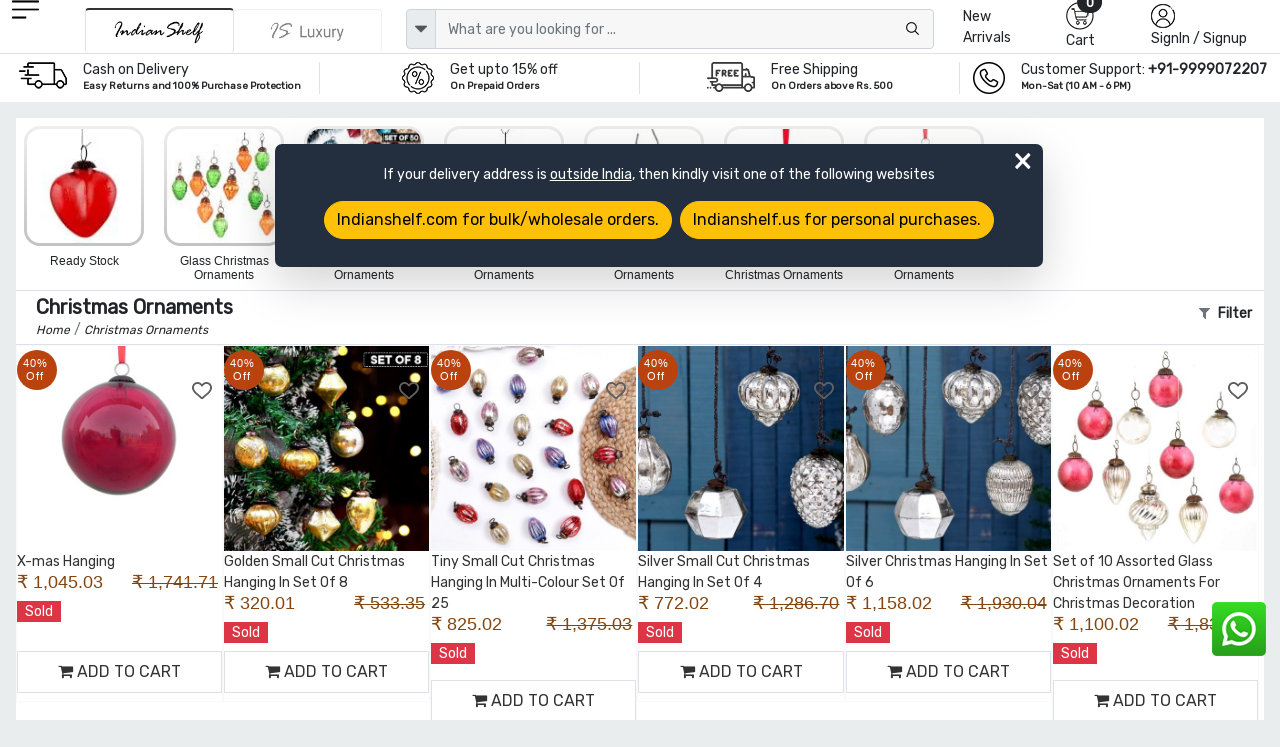

--- FILE ---
content_type: text/html; charset=UTF-8
request_url: https://www.indianshelf.in/christmas-ornaments/page-13
body_size: 30896
content:
<!doctype html><html lang="en"><head><meta charset="utf-8"><meta http-equiv="Cache-control" content="public"><meta name="viewport" content="width=device-width, initial-scale=1"><title>Buy Christmas Ornaments for XMAS Tree Decorations Online  Page - 13</title><link rel="apple-touch-icon" sizes="180x180" href="/apple-touch-icon.png"><link rel="icon" type="image/png" sizes="32x32" href="/favicon-32x32.png"><link rel="icon" type="image/png" sizes="16x16" href="/favicon-16x16.png"><link rel="manifest" href="/site.webmanifest"><link rel="mask-icon" href="/safari-pinned-tab.svg" color="#5bbad5"><meta name="msapplication-TileColor" content="#ffffff"><meta name="theme-color" content="#ffffff"><meta name="robots" content="noodp"/><meta name="facebook-domain-verification" content="1prmji89yz2jh69j8raf56b9pimmwp" /><link rel="canonical" href="https://www.indianshelf.in/christmas-ornaments/" />
<link rel="alternate" href="https://www.indianshelf.in/christmas-ornaments/" hreflang="en-IN" />
<link rel="alternate" href="https://www.indianshelf.com/christmas-ornaments/" hreflang="en-US" />

<link rel="prev" href="https://www.indianshelf.in/christmas-ornaments/page-12/" /><link rel="next" href="https://www.indianshelf.in/christmas-ornaments/page-14/" /><meta http-equiv="X-UA-Compatible" content="IE=edge" /><meta http-equiv="last-modified" content="Mon, 02 Feb 2026 01:47:51 GMT" /><meta name="description" content="Decorate your Christmas tree with hanging glass ornaments. Available in a variety of colors and shapes. Buy Christmas tree decorations online in India. Shop now.  Page - 13" /><meta name="keywords" content="Christmas Ornaments, " />
<meta name="p:domain_verify" content="40aa98634f26fd645e97ef2e2c146135"/><meta property="og:title" content="Buy Christmas Ornaments for XMAS Tree Decorations Online  Page - 13" /><meta property="og:url" content="https://www.indianshelf.in/christmas-ornaments/" /><meta property="og:description" content="Decorate your Christmas tree with hanging glass ornaments. Available in a variety of colors and shapes. Buy Christmas tree decorations online in India. Shop now.  Page - 13"> <meta property="og:image" content="https://www.indianshelf.in/views/images/logo-300X300.png"><meta property="og:type" content="website" /><meta property="og:site_name" content="IndianShelf" /><meta name="twitter:card" content="summary_large_image" /><meta name="twitter:description" content="Decorate your Christmas tree with hanging glass ornaments. Available in a variety of colors and shapes. Buy Christmas tree decorations online in India. Shop now.  Page - 13" /><meta name="twitter:title" content="Buy Christmas Ornaments for XMAS Tree Decorations Online  Page - 13" /><meta name="twitter:site" content="@indianshelf" /><meta name="twitter:image" content="https://www.indianshelf.in/views/images/logo-300X300.png" /><meta name="twitter:creator" content="@indianshelf" />
<link rel="stylesheet" href="https://www.indianshelf.in/views/themes/template-2022/assets/css/bootstrap.min.css" />
<link rel="stylesheet" href="https://www.indianshelf.in/views/themes/template-2022/assets/css/owl.carousel.min.css" >
<link rel="stylesheet" href="https://www.indianshelf.in/views/themes/template-2022/assets/css/font-awesome.min.css?ver=1.0">
<link rel='stylesheet' href='https://www.indianshelf.in/views/themes/template-2022/assets/css/bootstrap-select.min.css'>
<link href="https://www.indianshelf.in/views/themes/template-2022/assets/css/style.min.css?ver=3.67" rel="stylesheet">
<style>
#pageLoading {display: none;position: fixed;top: 0; left: 0; width: 100%; height: 100%;background:#242424a8; z-index: 9999; text-align: center;font-size: 12px;color: #fff;justify-content:center; align-items:center; }
.fancybox-close{top: -26px;right: 0px;background: #fff;}
.fancybox-nav{display: none;}
.fancybox-skin{background: inherit;box-shadow: inherit !important;padding:inherit !important;}
</style>
<script>if (!navigator.cookieEnabled){document.write("<center style='background:#dedede;'>Kindly enable cookies from your browser settings</center>");}</script><script>if (window.top !== window.self) window.top.location.replace(window.self.location.href);</script> <script type="application/ld+json">{"@context" : "http://schema.org", "@type" : "Organization", "name" : "IndianShelf", "alternateName": "Indian Shelf", "legalName": "India Art Place", "brand": "Indianshelf", "url" : "https://www.indianshelf.in/", "description": "Indianshelf is an online platform for Home Decor and Hardware products that are made from traditional techniques, skills and hand-based processes.", "logo": "https://www.indianshelf.in/views/themes/template-2022/assets/images/logo-300X300.png", "address": {"@type": "PostalAddress", "streetAddress": "277-278, Udyog Kendra 2, Ecotech III", "addressLocality": "Greater Noida", "addressRegion": "Noida, Uttar Pradesh", "postalCode": "201308", "addressCountry": "India"}, "areaServed": "India", "contactPoint": {"@type": "ContactPoint", "telephone": "+91-9999072207", "contactOption": "Skype ID: indianshelf", "contactType": "customer service", "areaServed": "IN", "availableLanguage": ["en", "Hindi"]}, "email": "info@indianshelf.com", "founder": "Kshitij Gupta", "hasMerchantReturnPolicy": "https://www.indianshelf.in/shipping-returns/", "sameAs" : ["https://www.facebook.com/indianshelf", "https://twitter.com/indianshelf", "https://www.youtube.com/channel/UCJdDloI4cd9XJWv28z5Zc-w", "https://www.instagram.com/indianshelf/", "https://www.linkedin.com/company/indianshelf",  "https://www.pinterest.com/indianshelf/"]}</script><script type="application/ld+json">{"@context":"http://schema.org", "@type":"SiteNavigationElement", "name":["Knobs and Handles","Christmas Ornaments","Hooks and Hangers","Statement Pieces","Metal Door knockers","Bathroom Hardware","Bar Accessories","Bath Essentials","Wall Art","Wooden Printing Blocks","Wall Bracket","Kitchenware","Vintage Pocket Watch","Spice Boxes","Old Ceramics","Door Stopper","Furniture","Glass Bottle","Home Furnishing","Craft Supplies and Decorations","Beads","Clothing, Shoes  and Jewelry","Gifts And Offers","Discounted Products","glass t-light holder","Gold Jewellery","Tea"], "url":["https://www.indianshelf.in/knobs-handles/","https://www.indianshelf.in/christmas-ornaments/","https://www.indianshelf.in/hooks-hangers/","https://www.indianshelf.in/statement-pieces/","https://www.indianshelf.in/metal-door-knockers/","https://www.indianshelf.in/bathroom-hardware/","https://www.indianshelf.in/bar-accessories/","https://www.indianshelf.in/bath-essentials/","https://www.indianshelf.in/wall-art/","https://www.indianshelf.in/wooden-printing-blocks/","https://www.indianshelf.in/wall-bracket/","https://www.indianshelf.in/kitchenware/","https://www.indianshelf.in/vintage-pocket-watch/","https://www.indianshelf.in/spice-boxes/","https://www.indianshelf.in/old-ceramics/","https://www.indianshelf.in/door-stopper/","https://www.indianshelf.in/furniture/","https://www.indianshelf.in/glass-bottle/","https://www.indianshelf.in/home-furnishing/","https://www.indianshelf.in/craft-supplies-decorations/","https://www.indianshelf.in/beads/","https://www.indianshelf.in/clothing-shoes-jewelry/","https://www.indianshelf.in/gifts-and-offers/","https://www.indianshelf.in/discounted-products/","https://www.indianshelf.in/glass-t-light-holder-33257/","https://www.indianshelf.in/gold-jewellery/","https://www.indianshelf.in/tea/"]}</script><script type="application/ld+json">{"@context": "http://schema.org","@type": "BreadcrumbList","itemListElement":[{"@type": "ListItem","position": 1,"item":	{"@id": "https://www.indianshelf.in/","name": "Home"}},{"@type": "ListItem","position": 2,"item":	{"@id": "https://www.indianshelf.in/christmas-ornaments/","name": "Christmas Ornaments"}}]}</script>
<script type="application/ld+json">{"@context":"https://schema.org", "@type":"ItemList","itemListElement":[{"@type": "ListItem", "position": "1", "url": "https://www.indianshelf.in/x-mas-hanging-5146/", "name": "X-mas Hanging"},{"@type": "ListItem", "position": "2", "url": "https://www.indianshelf.in/golden-small-cut-christmas-hanging-in-set-of-8/", "name": "Golden Small Cut Christmas Hanging In Set Of 8"},{"@type": "ListItem", "position": "3", "url": "https://www.indianshelf.in/tiny-small-cut-christmas-hanging-in-multi-colour-set-of-25/", "name": "Tiny Small Cut Christmas Hanging In Multi-Colour Set Of 25"},{"@type": "ListItem", "position": "4", "url": "https://www.indianshelf.in/silver-small-cut-christmas-hanging-in-set-of-4/", "name": "Silver Small Cut Christmas Hanging In Set Of 4"},{"@type": "ListItem", "position": "5", "url": "https://www.indianshelf.in/silver-christmas-hanging-in-set-of-6/", "name": "Silver Christmas Hanging In Set Of 6"},{"@type": "ListItem", "position": "6", "url": "https://www.indianshelf.in/set-of-10-assorted-glass-christmas-ornaments-for-christmas-decoration/", "name": "Set of 10 Assorted Glass Christmas Ornaments For Christmas Decoration"},{"@type": "ListItem", "position": "7", "url": "https://www.indianshelf.in/set-of-10-colorful-glass-christmas-ornament-in-assorted-styles/", "name": "Set Of 10 Colorful Glass Christmas Ornament in Assorted Styles"},{"@type": "ListItem", "position": "8", "url": "https://www.indianshelf.in/set-of-10-multicolored-ball-christmas-ornaments-or-hangings-45392/", "name": "Set Of 10 Multicolored Ball Christmas Ornaments Or Hangings"},{"@type": "ListItem", "position": "9", "url": "https://www.indianshelf.in/set-of-10-pink-glass-christmas-ornaments-in-perfect-pear-shape-party-decoration/", "name": "Set Of 10 Pink Glass Christmas Ornaments In perfect Pear Shape Party Decoration"},{"@type": "ListItem", "position": "10", "url": "https://www.indianshelf.in/set-of-10-glass-christmas-ornament-different-shades-of-blue-in-assorted-shapes/", "name": "Set Of 10 Glass Christmas Ornament Different Shades of Blue In Assorted  Shapes"},{"@type": "ListItem", "position": "11", "url": "https://www.indianshelf.in/set-of-10-glass-ornaments-christmas-tree-decoration/", "name": "Set of 10 Glass Ornaments Christmas Tree Decoration"},{"@type": "ListItem", "position": "12", "url": "https://www.indianshelf.in/set-of-10-colorful-glass-christmas-ornaments-in-assorted-styles-for-party-decoration/", "name": "Set of 10 Colorful Glass Christmas Ornaments in Assorted Styles For Party Decoration"},{"@type": "ListItem", "position": "13", "url": "https://www.indianshelf.in/set-of-10-multicolored-glass-christmas-ornaments-christmas-tree-hanging/", "name": "Set of 10 Multicolored Glass Christmas Ornaments Christmas Tree Hanging"},{"@type": "ListItem", "position": "14", "url": "https://www.indianshelf.in/set-of-10-green-glass-christmas-ornaments-in-different-hues/", "name": "Set of 10 Green Glass Christmas Ornaments In Different Hues"},{"@type": "ListItem", "position": "15", "url": "https://www.indianshelf.in/set-of-10-fiery-orange-glass-christmas-ornaments-in-assorted-styles/", "name": "Set Of 10 Fiery Orange Glass Christmas Ornaments In Assorted Styles"},{"@type": "ListItem", "position": "16", "url": "https://www.indianshelf.in/set-of-10-silver-glass-christmas-ornaments-twinkling-star-christmas-tree-decorations/", "name": "Set of 10 Silver Glass Christmas Ornaments Twinkling Star Christmas Tree Decorations"},{"@type": "ListItem", "position": "17", "url": "https://www.indianshelf.in/set-of-10-assorted-glass-christmas-ornaments-in-different-colors/", "name": "Set Of 10 Assorted Glass Christmas Ornaments In Different Colors"},{"@type": "ListItem", "position": "18", "url": "https://www.indianshelf.in/set-of-10-assorted-glass-christmas-ornaments-pear-shaped-colorful-hanging/", "name": "Set Of 10 Assorted Glass Christmas Ornaments Pear Shaped Colorful Hanging"},{"@type": "ListItem", "position": "19", "url": "https://www.indianshelf.in/set-of-10-glass-christmas-ornaments-in-fiery-orange-and-assorted-styles/", "name": "Set Of 10 Glass Christmas Ornaments In Fiery Orange And Assorted Styles"},{"@type": "ListItem", "position": "20", "url": "https://www.indianshelf.in/pink-slate-blue-combo-glass-tiny-christmas-hanging-set-of-25/", "name": "Pink  Slate Blue Combo Glass Tiny Christmas Hanging Set of 25"},{"@type": "ListItem", "position": "21", "url": "https://www.indianshelf.in/olive-green-red-combo-glass-tiny-christmas-hanging-set-of-25/", "name": "Olive Green Red Combo Glass Tiny Christmas Hanging Set of 25"},{"@type": "ListItem", "position": "22", "url": "https://www.indianshelf.in/olive-green-pink-combo-glass-tiny-christmas-hanging-set-of-25/", "name": "Olive Green Pink Combo Glass Tiny Christmas Hanging Set of 25"},{"@type": "ListItem", "position": "23", "url": "https://www.indianshelf.in/olive-green-combo-glass-tiny-christmas-hanging-set-of-25-48800/", "name": "Olive Green Combo Glass Tiny Christmas Hanging Set of 25"},{"@type": "ListItem", "position": "24", "url": "https://www.indianshelf.in/multicolor-combo-glass-tiny-christmas-hanging-set-of-25/", "name": "MultiColor Combo Glass Tiny Christmas Hanging Set of 25"},{"@type": "ListItem", "position": "25", "url": "https://www.indianshelf.in/multic-color-round-combo-glass-tiny-christmas-hanging-set-of-25/", "name": "Multic-Color Round Combo Glass Tiny Christmas Hanging Set of 25"},{"@type": "ListItem", "position": "26", "url": "https://www.indianshelf.in/multic-color-round-combo-glass-tiny-christmas-hanging-set-of-25-48797/", "name": "Multic-Color Round Combo Glass Tiny Christmas Hanging Set of 25"},{"@type": "ListItem", "position": "27", "url": "https://www.indianshelf.in/amber-combo-glass-tiny-christmas-hanging-set-of-25/", "name": "Amber Combo Glass Tiny Christmas Hanging Set of 25"},{"@type": "ListItem", "position": "28", "url": "https://www.indianshelf.in/multi-color-combo-glass-tiny-christmas-hanging-set-of-25/", "name": "Multi Color Combo Glass Tiny Christmas Hanging Set of 25"},{"@type": "ListItem", "position": "29", "url": "https://www.indianshelf.in/multic-color-bell-combo-glass-tiny-christmas-hanging-set-of-25/", "name": "Multic-Color Bell Combo Glass Tiny Christmas Hanging Set of 25"},{"@type": "ListItem", "position": "30", "url": "https://www.indianshelf.in/multic-color-combo-glass-tiny-christmas-hanging-set-of-25-48793/", "name": "Multic-Color Combo Glass Tiny Christmas Hanging Set of 25"},{"@type": "ListItem", "position": "31", "url": "https://www.indianshelf.in/multic-color-combo-glass-tiny-christmas-hanging-set-of-25-48794/", "name": "Multic-Color Combo Glass Tiny Christmas Hanging Set of 25"},{"@type": "ListItem", "position": "32", "url": "https://www.indianshelf.in/multic-color-combo-glass-tiny-christmas-hanging-set-of-25/", "name": "Multic-Color Combo Glass Tiny Christmas Hanging Set of 25"},{"@type": "ListItem", "position": "33", "url": "https://www.indianshelf.in/multic-color-heart-combo-glass-tiny-christmas-hanging-set-of-25/", "name": "Multic-Color Heart Combo Glass Tiny Christmas Hanging Set of 25"},{"@type": "ListItem", "position": "34", "url": "https://www.indianshelf.in/turquoise-royal-blue-combo-glass-tiny-christmas-hanging-set-of-25/", "name": "Turquoise Royal Blue Combo Glass Tiny Christmas Hanging Set of 25"},{"@type": "ListItem", "position": "35", "url": "https://www.indianshelf.in/slate-blue-purple-combo-glass-tiny-christmas-hanging-set-of-25/", "name": "Slate Blue Purple Combo Glass Tiny Christmas Hanging Set of 25"},{"@type": "ListItem", "position": "36", "url": "https://www.indianshelf.in/slate-blue-combo-glass-tiny-christmas-hanging-set-of-25/", "name": "Slate Blue Combo Glass Tiny Christmas Hanging Set of 25"},{"@type": "ListItem", "position": "37", "url": "https://www.indianshelf.in/red-avocado-christmas-hanging-online/", "name": "Red Avocado Christmas Hanging Online"},{"@type": "ListItem", "position": "38", "url": "https://www.indianshelf.in/pink-avocado-christmas-hanging-online/", "name": "Pink Avocado Christmas Hanging Online"},{"@type": "ListItem", "position": "39", "url": "https://www.indianshelf.in/clear-avocado-christmas-hanging/", "name": "Clear Avocado Christmas Hanging"},{"@type": "ListItem", "position": "40", "url": "https://www.indianshelf.in/clear-round-christmas-hanging-online-14673/", "name": "Clear Round Christmas Hanging Online"},{"@type": "ListItem", "position": "41", "url": "https://www.indianshelf.in/brown-round-leaf-cut-christmas-hanging-online/", "name": "Brown Round Leaf Cut Christmas Hanging Online"},{"@type": "ListItem", "position": "42", "url": "https://www.indianshelf.in/silver-round-crackle-christmas-hanging-online/", "name": "Silver Round Crackle Christmas Hanging Online"},{"@type": "ListItem", "position": "43", "url": "https://www.indianshelf.in/daikon-yellow-star-cut-christmas-hanging-online/", "name": "Daikon Yellow Star Cut Christmas Hanging Online"},{"@type": "ListItem", "position": "44", "url": "https://www.indianshelf.in/clear-round-christmas-hanging-online/", "name": "Clear Round Christmas Hanging Online"},{"@type": "ListItem", "position": "45", "url": "https://www.indianshelf.in/top-pea-green-tiny-diamond-christmas-ornament-online/", "name": "Top Pea Green Tiny Diamond Christmas Ornament Online"},{"@type": "ListItem", "position": "46", "url": "https://www.indianshelf.in/3-peach-colored-handcrafted-christmas-star-ornaments-with-flower-motifs-online/", "name": "3 Peach Colored Handcrafted Christmas Star Ornaments With Flower Motifs Online"},{"@type": "ListItem", "position": "47", "url": "https://www.indianshelf.in/white-floral-hanging-decor-for-christmas-tree-handmade-paper-mache-ball-ornaments/", "name": "White Floral Hanging Decor For Christmas Tree Handmade Paper Mache Ball Ornaments"},{"@type": "ListItem", "position": "48", "url": "https://www.indianshelf.in/hand-painted-golden-christmas-tree-handmade-paper-mache-ball-ornament/", "name": "Hand Painted Golden Christmas Tree Handmade Paper Mache Ball Ornament"},{"@type": "ListItem", "position": "49", "url": "https://www.indianshelf.in/green-colorful-hand-painted-paper-mache-christmas-decorations/", "name": "Green Colorful  Hand Painted Paper Mache Christmas Decorations"},{"@type": "ListItem", "position": "50", "url": "https://www.indianshelf.in/white-floral-hand-painted-hanging-paper-mache-bell/", "name": "White Floral Hand Painted Hanging Paper Mache Bell"},{"@type": "ListItem", "position": "51", "url": "https://www.indianshelf.in/orange-floral-christmas-ornament-ball-christmas-tree-decoration/", "name": "Orange Floral Christmas Ornament Ball/Christmas Tree Decoration"},{"@type": "ListItem", "position": "52", "url": "https://www.indianshelf.in/orange-paper-mache-hanging-balls-christmas-ornaments-handmade-colorful/", "name": "Orange Paper Mache Hanging Balls Christmas Ornaments Handmade Colorful"},{"@type": "ListItem", "position": "53", "url": "https://www.indianshelf.in/santa-clause-hand-painted-christmas-ornament/", "name": "Santa Clause Hand Painted Christmas Ornament"},{"@type": "ListItem", "position": "54", "url": "https://www.indianshelf.in/cream-black-hand-painted-hand-hanging-paper-mache-bell/", "name": "Cream Black Hand Painted Hand Hanging Paper Mache Bell"},{"@type": "ListItem", "position": "55", "url": "https://www.indianshelf.in/hand-painted-blue-floral-paper-mache-bell-ornament/", "name": "Hand Painted Blue Floral Paper Mache Bell Ornament"},{"@type": "ListItem", "position": "56", "url": "https://www.indianshelf.in/turquoise-hand-painted-paper-mache-bell-christmas-hanging/", "name": "Turquoise Hand Painted Paper Mache Bell Christmas Hanging"},{"@type": "ListItem", "position": "57", "url": "https://www.indianshelf.in/yellow-design-tree-decoration-christmas-bell-hand-painted-paper-art-paper-mache/", "name": "Yellow Design Tree Decoration Christmas Bell Hand Painted Paper Art Paper Mache"},{"@type": "ListItem", "position": "58", "url": "https://www.indianshelf.in/lemon-yellow-hand-painted-colorful-floral-hanging-paper-mache-bell/", "name": "Lemon Yellow Hand Painted Colorful Floral Hanging Paper Mache Bell"},{"@type": "ListItem", "position": "59", "url": "https://www.indianshelf.in/orange-hand-painted-paper-art-mache-bell-christmas-tree-hanging/", "name": "Orange Hand Painted Paper Art Mache Bell Christmas Tree Hanging"},{"@type": "ListItem", "position": "60", "url": "https://www.indianshelf.in/blue-paper-mache-hand-painted-bell-christmas-tree-decoration/", "name": "Blue Paper Mache Hand Painted Bell  Christmas Tree Decoration"}]}</script><script>var ajax_url="https://www.indianshelf.in/ajax/result/";var ajax_search_autocomplete="https://www.indianshelf.in/ajax/autocomplete_search/"; var ajax_option_image="https://www.indianshelf.in/ajax/option_image/"; var sellwithus="0"; var ajaxfiltter_data="https://www.indianshelf.in/ajax/category_filtter_data/";</script>
	<!-- Google Tag Manager -->
	<script>(function(w,d,s,l,i){w[l]=w[l]||[];w[l].push({'gtm.start':
	new Date().getTime(),event:'gtm.js'});var f=d.getElementsByTagName(s)[0],
	j=d.createElement(s),dl=l!='dataLayer'?'&l='+l:'';j.async=true;j.src=
	'https://www.googletagmanager.com/gtm.js?id='+i+dl;f.parentNode.insertBefore(j,f);
	})(window,document,'script','dataLayer','GTM-TBXQC4Z');</script>
	<!-- End Google Tag Manager -->
	</head><body>
<!-- Google Tag Manager (noscript) -->
<noscript><iframe src="https://www.googletagmanager.com/ns.html?id=GTM-TBXQC4Z"
height="0" width="0" style="display:none;visibility:hidden"></iframe></noscript>
<!-- End Google Tag Manager (noscript) -->


<style type="text/css">
#web-info{display: none;} .redirect-to-website{position: fixed;z-index: 9;width:768px;margin:0 auto;background: #232F3E;color:#fff;left:3%;right:0;top:20%;padding: 20px;border-radius: 7px;} #web-info-dismiss{position: absolute;right: 0;font-size: 35px;top: -10px;right: 10px;font-weight: lighter !important;}
@media only screen and (max-width:600px){.redirect-to-website{width: 96%;margin: 0 auto;text-align: center;left: 0;}} @media only screen and (min-width:768px) and (max-width:1024px){.redirect-to-website{width: 96%;margin: 0 auto;text-align: center;left: 0;}}</style>
<div id="web-info" class="redirect-to-website shadow-lg" ><div class="w-100 text-center"><a  href="javascript://" id="web-info-dismiss" class="text-white fs-11 rounded-pill">&times;</a><p class="mb-3">If your delivery address is <u>outside India</u>, then kindly visit one of the following websites</p><a href="https://www.indianshelf.com/" title="Indianshelf.com" class="btn btn-warning mb-2 rounded-pill me-2">Indianshelf.com for bulk/wholesale orders.</a><a href="https://www.indianshelf.us/" title="Indianshelf.us" class="btn btn-warning mb-2 rounded-pill">Indianshelf.us for personal purchases.</a></div></div>
<!--<div style="display:flex;justify-content:center;width:100%;font-size:13px;color:red;padding:5px 0px">Site will be down 12:30 PM to 01:30 PM IST. Back soon</div>-->
<header>
		
				<div class="header pt-xl-0 bg-white pb-xl-0 pb-2 pt-md-0">
      		<div class="container-fluid ps-md-2 pe-md-2">
        		<div class="row justify-content-between g-1">
          			<div class="col-xl-1 col-lg-1 col-md-1 col-sm-4 col-2 order-lg-1 order-md-1 order-2 hamurger_menu ">
            				<a class="d-table-cell align-middle" href="javascript://" data-bs-toggle="offcanvas" data-bs-target="#offcanvasExample" aria-controls="offcanvasExample" style="outline: unset;">
            				<img width="27" height="23" src="https://www.indianshelf.in/views/themes/template-2022/assets/images/menu.png" alt="menu"></a>
            				<div class="offcanvas offcanvas-start " tabindex="-1" id="offcanvasExample" aria-labelledby="offcanvasExampleLabel">
						<div class="offcanvas-header border-bottom">
							<a href="https://www.indianshelf.in/" title="IndianShelf">
								<h5 class="offcanvas-title" id="offcanvasExampleLabel">
													            				<img width="112" height="36" src="https://www.indianshelf.in/views/themes/template-2022/assets/images/logo-112x36.png?ver=1.3" class="logo"  alt="IndianShelf">
				            												</h5>
							</a>
							<button type="button" class="btn-close text-reset" data-bs-dismiss="offcanvas" aria-label="Close"></button> 
						</div>
						<div class="offcanvas-body  overflow-hidden  p-0">
							<div class="column ">
								<div class="nav-title" id="layer0"><ul class="ps-0 overflow-auto verticle-70"><li class="border-bottom"><a href="#" class="l1 menu-justify" data-text="152" >Christmas Ornaments <i class="fs-5 float-end fa fa-angle-right"></i></a></li><li class="border-bottom"><a href="#" class="l1 menu-justify" data-text="128" >Knobs & Handles <i class="fs-5 float-end fa fa-angle-right"></i></a></li><li class="border-bottom"><a href="#" class="l1 menu-justify" data-text="623" >Statues and Sculptures <i class="fs-5 float-end fa fa-angle-right"></i></a></li><li class="border-bottom"><a href="#" class="l1 menu-justify" data-text="113" >Hooks & Hangers <i class="fs-5 float-end fa fa-angle-right"></i></a></li><li class="border-bottom"><a href="#" class="l1 menu-justify" data-text="287" >Statement Pieces <i class="fs-5 float-end fa fa-angle-right"></i></a></li><li class="border-bottom"><a href="#" class="l1 menu-justify" data-text="154" >Vintage Indian Kitchen <i class="fs-5 float-end fa fa-angle-right"></i></a></li><li class="border-bottom"><a href="https://www.indianshelf.in/metal-door-knockers/" title="Metal Door knockers" class="menu-justify" data-text="" >Metal Door knockers</a></li><li class="border-bottom"><a href="#" class="l1 menu-justify" data-text="625" >Wall Painting <i class="fs-5 float-end fa fa-angle-right"></i></a></li><li class="border-bottom"><a href="https://www.indianshelf.in/bathroom-hardware/" title="Bathroom Hardware" class="menu-justify" data-text="" >Bathroom Hardware</a></li><li class="border-bottom"><a href="https://www.indianshelf.in/venetian-mirror/" title="Venetian Mirror" class="menu-justify" data-text="" >Venetian Mirror</a></li><li class="border-bottom"><a href="#" class="l1 menu-justify" data-text="642" >Bar Accessories <i class="fs-5 float-end fa fa-angle-right"></i></a></li><li class="border-bottom"><a href="#" class="l1 menu-justify" data-text="379" >Bath Essentials <i class="fs-5 float-end fa fa-angle-right"></i></a></li><li class="border-bottom"><a href="#" class="l1 menu-justify" data-text="121" >Wooden Printing Blocks <i class="fs-5 float-end fa fa-angle-right"></i></a></li><li class="border-bottom"><a href="#" class="l1 menu-justify" data-text="136" >Lamps <i class="fs-5 float-end fa fa-angle-right"></i></a></li><li class="border-bottom"><a href="#" class="l1 menu-justify" data-text="270" >Wall Bracket <i class="fs-5 float-end fa fa-angle-right"></i></a></li><li class="border-bottom"><a href="#" class="l1 menu-justify" data-text="484" >Kitchenware <i class="fs-5 float-end fa fa-angle-right"></i></a></li><li class="border-bottom"><a href="https://www.indianshelf.in/vintage-pocket-watch/" title="Vintage Pocket Watch" class="menu-justify" data-text="" >Vintage Pocket Watch</a></li><li class="border-bottom"><a href="#" class="l1 menu-justify" data-text="222" >Spice Boxes <i class="fs-5 float-end fa fa-angle-right"></i></a></li><li class="border-bottom"><a href="#" class="l1 menu-justify" data-text="640" >Vases & Planters <i class="fs-5 float-end fa fa-angle-right"></i></a></li><li class="border-bottom"><a href="#" class="l1 menu-justify" data-text="233" >Old Ceramics <i class="fs-5 float-end fa fa-angle-right"></i></a></li><li class="border-bottom"><a href="#" class="l1 menu-justify" data-text="382" >Door Stopper <i class="fs-5 float-end fa fa-angle-right"></i></a></li><li class="border-bottom"><a href="#" class="l1 menu-justify" data-text="637" >Decorative Show Piece <i class="fs-5 float-end fa fa-angle-right"></i></a></li><li class="border-bottom"><a href="#" class="l1 menu-justify" data-text="312" >Furniture <i class="fs-5 float-end fa fa-angle-right"></i></a></li><li class="border-bottom"><a href="https://www.indianshelf.in/glass-bottle/" title="Glass Bottle" class="menu-justify" data-text="" >Glass Bottle</a></li><li class="border-bottom"><a href="#" class="l1 menu-justify" data-text="370" >Home Furnishing <i class="fs-5 float-end fa fa-angle-right"></i></a></li><li class="border-bottom"><a href="#" class="l1 menu-justify" data-text="444" >Silver Jewellery <i class="fs-5 float-end fa fa-angle-right"></i></a></li><li class="border-bottom"><a href="#" class="l1 menu-justify" data-text="428" >Beads <i class="fs-5 float-end fa fa-angle-right"></i></a></li><li class="border-bottom"><a href="#" class="l1 menu-justify" data-text="656" >Craft Supplies & Decorations <i class="fs-5 float-end fa fa-angle-right"></i></a></li><li class="border-bottom"><a href="#" class="l1 menu-justify" data-text="340" >Clothing, Shoes  & Jewelry <i class="fs-5 float-end fa fa-angle-right"></i></a></li><li class="border-bottom"><a href="#" class="l1 menu-justify" data-text="327" >Gifts And Offers <i class="fs-5 float-end fa fa-angle-right"></i></a></li><li class="border-bottom"><a href="https://www.indianshelf.in/discounted-products/" title="Discounted Products" class="menu-justify" data-text="" >Discounted Products</a></li><li class="border-bottom"><a href="https://www.indianshelf.in/tea/" title="Tea" class="menu-justify" data-text="" >Tea</a></li></ul></div><div class="layer1 side-menu hide" id="layer288"><ul class="ps-0 overflow-auto  verticle-70" data-value="288"><li class=""><a href="#" class="nav-link l1 menu-justify fs-6" data-text="128" style="background-color:#c9c9c9;"><span class="float-start me-2">&#8592;</span> Door Handles</a></li><li class="border-bottom"><a href="https://www.indianshelf.in/door-handles-388/" class="menu-justify " data-text="">All Door Handles</a></li><li class="border-bottom"><a href="https://www.indianshelf.in/almirah-handles/" class="menu-justify " data-text="">Almirah Handles</a></li><li class="border-bottom"><a href="https://www.indianshelf.in/bone-bridge-handles/" class="menu-justify " data-text="">Bone Bridge Handles</a></li><li class="border-bottom"><a href="https://www.indianshelf.in/brass-door-handles/" class="menu-justify " data-text="">Brass Door Handles</a></li><li class="border-bottom"><a href="https://www.indianshelf.in/brass-mortice-handles/" class="menu-justify " data-text="">Brass Mortice Handles</a></li><li class="border-bottom"><a href="https://www.indianshelf.in/ceramic-bridge-handles/" class="menu-justify " data-text="">Ceramic Bridge Handles</a></li><li class="border-bottom"><a href="https://www.indianshelf.in/ceramic-handles/" class="menu-justify " data-text="">Ceramic handles</a></li><li class="border-bottom"><a href="https://www.indianshelf.in/cupboard-door-handles/" class="menu-justify " data-text="">Cupboard Door Handles</a></li><li class="border-bottom"><a href="https://www.indianshelf.in/glass-bridge-handles/" class="menu-justify " data-text="">Glass Bridge Handles</a></li><li class="border-bottom"><a href="https://www.indianshelf.in/glass-handles/" class="menu-justify " data-text="">Glass handles</a></li><li class="border-bottom"><a href="https://www.indianshelf.in/kitchen-door-handles/" class="menu-justify " data-text="">Kitchen Door Handles</a></li><li class="border-bottom"><a href="https://www.indianshelf.in/metal-handles/" class="menu-justify " data-text="">Metal handles</a></li><li class="border-bottom"><a href="https://www.indianshelf.in/mortice-ceramic-door-handles/" class="menu-justify " data-text="">Mortice Ceramic Door Handles</a></li><li class="border-bottom"><a href="https://www.indianshelf.in/stone-bridge-handles/" class="menu-justify " data-text="">Stone Bridge Handles</a></li><li class="border-bottom"><a href="https://www.indianshelf.in/stone-handles/" class="menu-justify " data-text="">Stone Handles</a></li><li class="border-bottom"><a href="https://www.indianshelf.in/wooden-bone-resin-horn-handles/" class="menu-justify " data-text="">Wooden, bone, resin & horn Handles</a></li></ul></div><div class="layer1 side-menu hide" id="layer208"><ul class="ps-0 overflow-auto  verticle-70" data-value="208"><li class=""><a href="#" class="nav-link l1 menu-justify fs-6" data-text="370" style="background-color:#c9c9c9;"><span class="float-start me-2">&#8592;</span> Bed and Table Linen</a></li><li class="border-bottom"><a href="https://www.indianshelf.in/bed-and-table-linen/" class="menu-justify " data-text="">All Bed and Table Linen</a></li><li class="border-bottom"><a href="#" class="l1 menu-justify " data-text="150">Bed Linen<i class="fs-5 float-end fa fa-angle-right"></i></a></li><li class="border-bottom"><a href="#" class="l1 menu-justify " data-text="209">Table Linen<i class="fs-5 float-end fa fa-angle-right"></i></a></li></ul></div><div class="layer1 side-menu hide" id="layer150"><ul class="ps-0 overflow-auto  verticle-70" data-value="150"><li class=""><a href="#" class="nav-link l1 menu-justify fs-6" data-text="208" style="background-color:#c9c9c9;"><span class="float-start me-2">&#8592;</span> Bed Linen</a></li><li class="border-bottom"><a href="https://www.indianshelf.in/bed-linen/" class="menu-justify " data-text="">All Bed Linen</a></li><li class="border-bottom"><a href="https://www.indianshelf.in/bed-sheets/" class="menu-justify " data-text="">Bed Sheets</a></li><li class="border-bottom"><a href="https://www.indianshelf.in/bombay-dyeing-bed-sheets/" class="menu-justify " data-text="">Bombay Dyeing Bed Sheets</a></li><li class="border-bottom"><a href="https://www.indianshelf.in/cushion-covers/" class="menu-justify " data-text="">Cushion covers</a></li><li class="border-bottom"><a href="https://www.indianshelf.in/duvet-covers/" class="menu-justify " data-text="">Duvet covers</a></li><li class="border-bottom"><a href="https://www.indianshelf.in/quilts/" class="menu-justify " data-text="">Quilts</a></li></ul></div><div class="layer1 side-menu hide" id="layer626"><ul class="ps-0 overflow-auto  verticle-70" data-value="626"><li class=""><a href="#" class="nav-link l1 menu-justify fs-6" data-text="623" style="background-color:#c9c9c9;"><span class="float-start me-2">&#8592;</span> Brass God Statue</a></li><li class="border-bottom"><a href="https://www.indianshelf.in/brass-god-statue/" class="menu-justify " data-text="">All Brass God Statue</a></li><li class="border-bottom"><a href="https://www.indianshelf.in/bronze-buddha/" class="menu-justify " data-text="">Bronze Buddha</a></li><li class="border-bottom"><a href="https://www.indianshelf.in/bronze-ganesha/" class="menu-justify " data-text="">Bronze Ganesha</a></li><li class="border-bottom"><a href="https://www.indianshelf.in/bronze-god-statues/" class="menu-justify " data-text="">Bronze God Statues</a></li><li class="border-bottom"><a href="https://www.indianshelf.in/bronze-krishna-vishnuji/" class="menu-justify " data-text="">Bronze Krishna & Vishnuji</a></li><li class="border-bottom"><a href="https://www.indianshelf.in/bronze-laxmi-parvati/" class="menu-justify " data-text="">Bronze Laxmi & Parvati</a></li><li class="border-bottom"><a href="https://www.indianshelf.in/bronze-nandi-13179/" class="menu-justify " data-text="">Bronze Nandi</a></li><li class="border-bottom"><a href="https://www.indianshelf.in/bronze-natraj/" class="menu-justify " data-text="">Bronze Natraj</a></li><li class="border-bottom"><a href="https://www.indianshelf.in/bronze-ram-hanuman/" class="menu-justify " data-text="">Bronze Ram & Hanuman</a></li><li class="border-bottom"><a href="https://www.indianshelf.in/bronze-temple/" class="menu-justify " data-text="">Bronze Temple</a></li></ul></div><div class="layer1 side-menu hide" id="layer275"><ul class="ps-0 overflow-auto  verticle-70" data-value="275"><li class=""><a href="#" class="nav-link l1 menu-justify fs-6" data-text="623" style="background-color:#c9c9c9;"><span class="float-start me-2">&#8592;</span> Bronze English Statues</a></li><li class="border-bottom"><a href="https://www.indianshelf.in/bronze-english-statues/" class="menu-justify " data-text="">All Bronze English Statues</a></li><li class="border-bottom"><a href="https://www.indianshelf.in/bronze-animals/" class="menu-justify " data-text="">Bronze Animals</a></li><li class="border-bottom"><a href="https://www.indianshelf.in/bronze-chariot/" class="menu-justify " data-text="">Bronze Chariot</a></li></ul></div><div class="layer1 side-menu hide" id="layer122"><ul class="ps-0 overflow-auto  verticle-70" data-value="122"><li class=""><a href="#" class="nav-link l1 menu-justify fs-6" data-text="136" style="background-color:#c9c9c9;"><span class="float-start me-2">&#8592;</span> Bronze Oil Lamps</a></li><li class="border-bottom"><a href="https://www.indianshelf.in/bronze-oil-lamps/" class="menu-justify " data-text="">All Bronze Oil Lamps</a></li><li class="border-bottom"><a href="https://www.indianshelf.in/gajalakshmi-vilakku-oil-lamp/" class="menu-justify " data-text="">Gajalakshmi Vilakku Oil Lamp</a></li><li class="border-bottom"><a href="https://www.indianshelf.in/kamatchi-vilakku-oil-lamp/" class="menu-justify " data-text="">Kamatchi Vilakku Oil Lamp</a></li><li class="border-bottom"><a href="https://www.indianshelf.in/mayur-south-indian-oil-lamp/" class="menu-justify " data-text="">Mayur South Indian Oil Lamp</a></li><li class="border-bottom"><a href="https://www.indianshelf.in/nilavilakku-oil-lamp/" class="menu-justify " data-text="">Nilavilakku Oil Lamp</a></li><li class="border-bottom"><a href="https://www.indianshelf.in/thooku-vilakku/" class="menu-justify " data-text="">Thooku Vilakku</a></li></ul></div><div class="layer1 side-menu hide" id="layer120"><ul class="ps-0 overflow-auto  verticle-70" data-value="120"><li class=""><a href="#" class="nav-link l1 menu-justify fs-6" data-text="287" style="background-color:#c9c9c9;"><span class="float-start me-2">&#8592;</span> Bronze Statement Pieces</a></li><li class="border-bottom"><a href="https://www.indianshelf.in/bronze-statement-pieces/" class="menu-justify " data-text="">All Bronze Statement Pieces</a></li><li class="border-bottom"><a href="https://www.indianshelf.in/bronze-kali-statue/" class="menu-justify " data-text="">Bronze Kali Statue</a></li><li class="border-bottom"><a href="https://www.indianshelf.in/bronze-shiva/" class="menu-justify " data-text="">Bronze Shiva</a></li><li class="border-bottom"><a href="https://www.indianshelf.in/bronze-surma-dani/" class="menu-justify " data-text="">Bronze Surma Dani</a></li><li class="border-bottom"><a href="https://www.indianshelf.in/buddha-statue/" class="menu-justify " data-text="">Buddha Statue</a></li><li class="border-bottom"><a href="https://www.indianshelf.in/dog-chains/" class="menu-justify " data-text="">Dog Chains</a></li><li class="border-bottom"><a href="https://www.indianshelf.in/flower-pots/" class="menu-justify " data-text="">Flower Pots</a></li><li class="border-bottom"><a href="https://www.indianshelf.in/incense-holder/" class="menu-justify " data-text="">Incense Holder</a></li><li class="border-bottom"><a href="https://www.indianshelf.in/other-metal-figurines/" class="menu-justify " data-text="">Other Metal Figurines</a></li><li class="border-bottom"><a href="https://www.indianshelf.in/saraswati-statue-murti/" class="menu-justify " data-text="">Saraswati Statue Murti</a></li><li class="border-bottom"><a href="https://www.indianshelf.in/vintage-foot-scrubber/" class="menu-justify " data-text="">Vintage Foot Scrubber</a></li><li class="border-bottom"><a href="https://www.indianshelf.in/vintage-hookah-base/" class="menu-justify " data-text="">Vintage Hookah Base</a></li><li class="border-bottom"><a href="https://www.indianshelf.in/yoni/" class="menu-justify " data-text="">Yoni</a></li></ul></div><div class="layer1 side-menu hide" id="layer331"><ul class="ps-0 overflow-auto  verticle-70" data-value="331"><li class=""><a href="#" class="nav-link l1 menu-justify fs-6" data-text="370" style="background-color:#c9c9c9;"><span class="float-start me-2">&#8592;</span> Candle Holders & Candles</a></li><li class="border-bottom"><a href="https://www.indianshelf.in/candle-holders-candles/" class="menu-justify " data-text="">All Candle Holders & Candles</a></li><li class="border-bottom"><a href="https://www.indianshelf.in/candle-holders/" class="menu-justify " data-text="">Candle Holders</a></li><li class="border-bottom"><a href="https://www.indianshelf.in/candle-snuffer/" class="menu-justify " data-text="">Candle Snuffer</a></li><li class="border-bottom"><a href="https://www.indianshelf.in/candles/" class="menu-justify " data-text="">Candles</a></li><li class="border-bottom"><a href="https://www.indianshelf.in/t-light-holder/" class="menu-justify " data-text="">T-light Holder</a></li></ul></div><div class="layer1 side-menu hide" id="layer137"><ul class="ps-0 overflow-auto  verticle-70" data-value="137"><li class=""><a href="#" class="nav-link l1 menu-justify fs-6" data-text="136" style="background-color:#c9c9c9;"><span class="float-start me-2">&#8592;</span> Ceiling Lamp</a></li><li class="border-bottom"><a href="https://www.indianshelf.in/ceiling-lamp/" class="menu-justify " data-text="">All Ceiling Lamp</a></li></ul></div><div class="layer1 side-menu hide" id="layer191"><ul class="ps-0 overflow-auto  verticle-70" data-value="191"><li class=""><a href="#" class="nav-link l1 menu-justify fs-6" data-text="145" style="background-color:#c9c9c9;"><span class="float-start me-2">&#8592;</span> Ceramic fauna knobs</a></li><li class="border-bottom"><a href="https://www.indianshelf.in/ceramic-fauna-knobs/" class="menu-justify " data-text="">All Ceramic fauna knobs</a></li><li class="border-bottom"><a href="https://www.indianshelf.in/ceramic-bird-knob/" class="menu-justify " data-text="">Ceramic bird knob</a></li><li class="border-bottom"><a href="https://www.indianshelf.in/ceramic-fauna-knobs-pattern/" class="menu-justify " data-text="">Ceramic fauna knobs (pattern)</a></li><li class="border-bottom"><a href="https://www.indianshelf.in/ceramic-fauna-knobs-shapes/" class="menu-justify " data-text="">Ceramic fauna knobs (shapes)</a></li></ul></div><div class="layer1 side-menu hide" id="layer570"><ul class="ps-0 overflow-auto  verticle-70" data-value="570"><li class=""><a href="#" class="nav-link l1 menu-justify fs-6" data-text="382" style="background-color:#c9c9c9;"><span class="float-start me-2">&#8592;</span> Ceramic floral pattern Door Stopper</a></li><li class="border-bottom"><a href="https://www.indianshelf.in/ceramic-floral-pattern-door-stopper/" class="menu-justify " data-text="">All Ceramic floral pattern Door Stopper</a></li><li class="border-bottom"><a href="https://www.indianshelf.in/ceramic-etched-door-stopper/" class="menu-justify " data-text="">Ceramic Etched Door Stopper</a></li></ul></div><div class="layer1 side-menu hide" id="layer108"><ul class="ps-0 overflow-auto  verticle-70" data-value="108"><li class=""><a href="#" class="nav-link l1 menu-justify fs-6" data-text="145" style="background-color:#c9c9c9;"><span class="float-start me-2">&#8592;</span> Ceramic floral pattern knobs</a></li><li class="border-bottom"><a href="https://www.indianshelf.in/ceramic-floral-pattern-knobs/" class="menu-justify " data-text="">All Ceramic floral pattern knobs</a></li><li class="border-bottom"><a href="https://www.indianshelf.in/ceramic-etched-knobs/" class="menu-justify " data-text="">Ceramic Etched knobs</a></li><li class="border-bottom"><a href="https://www.indianshelf.in/ceramic-flat-floral-pattern-knobs/" class="menu-justify " data-text="">Ceramic flat floral pattern knobs</a></li></ul></div><div class="layer1 side-menu hide" id="layer145"><ul class="ps-0 overflow-auto  verticle-70" data-value="145"><li class=""><a href="#" class="nav-link l1 menu-justify fs-6" data-text="128" style="background-color:#c9c9c9;"><span class="float-start me-2">&#8592;</span> Ceramic knobs</a></li><li class="border-bottom"><a href="https://www.indianshelf.in/ceramic-knobs/" class="menu-justify " data-text="">All Ceramic knobs</a></li><li class="border-bottom"><a href="https://www.indianshelf.in/ceramic-a-z-knobs/" class="menu-justify " data-text="">Ceramic A-Z Knobs</a></li><li class="border-bottom"><a href="https://www.indianshelf.in/ceramic-bulb-shape-knob/" class="menu-justify " data-text="">Ceramic bulb shape knob</a></li><li class="border-bottom"><a href="https://www.indianshelf.in/ceramic-crackle-knob/" class="menu-justify " data-text="">Ceramic crackle knob</a></li><li class="border-bottom"><a href="https://www.indianshelf.in/ceramic-dotted-knob/" class="menu-justify " data-text="">Ceramic dotted knob</a></li><li class="border-bottom"><a href="#" class="l1 menu-justify " data-text="191">Ceramic fauna knobs<i class="fs-5 float-end fa fa-angle-right"></i></a></li><li class="border-bottom"><a href="#" class="l1 menu-justify " data-text="108">Ceramic floral pattern knobs<i class="fs-5 float-end fa fa-angle-right"></i></a></li><li class="border-bottom"><a href="https://www.indianshelf.in/ceramic-flower-shape-knob/" class="menu-justify " data-text="">Ceramic flower shape knob</a></li><li class="border-bottom"><a href="https://www.indianshelf.in/ceramic-heart-knobs/" class="menu-justify " data-text="">Ceramic Heart Knobs</a></li><li class="border-bottom"><a href="https://www.indianshelf.in/ceramic-kids-room-knob/" class="menu-justify " data-text="">Ceramic kids room knob</a></li><li class="border-bottom"><a href="https://www.indianshelf.in/ceramic-numerical-knobs/" class="menu-justify " data-text="">Ceramic Numerical Knobs</a></li><li class="border-bottom"><a href="https://www.indianshelf.in/ceramic-solid-color-knob/" class="menu-justify " data-text="">Ceramic solid color knob</a></li><li class="border-bottom"><a href="https://www.indianshelf.in/ceramic-strewn-knobs/" class="menu-justify " data-text="">Ceramic Strewn Knobs</a></li><li class="border-bottom"><a href="https://www.indianshelf.in/ceramic-striped-knob/" class="menu-justify " data-text="">Ceramic striped knob</a></li><li class="border-bottom"><a href="https://www.indianshelf.in/ceramic-vehicular-knobs/" class="menu-justify " data-text="">Ceramic vehicular Knobs</a></li><li class="border-bottom"><a href="https://www.indianshelf.in/ceramic-vintage-style-knobs/" class="menu-justify " data-text="">Ceramic Vintage Style Knobs</a></li><li class="border-bottom"><a href="https://www.indianshelf.in/clock-face-ceramic-knob/" class="menu-justify " data-text="">Clock face ceramic knob</a></li><li class="border-bottom"><a href="https://www.indianshelf.in/theia-ceramic-knobs-and-handles/" class="menu-justify " data-text="">Theia Ceramic Knobs and Handles</a></li></ul></div><div class="layer1 side-menu hide" id="layer488"><ul class="ps-0 overflow-auto  verticle-70" data-value="488"><li class=""><a href="#" class="nav-link l1 menu-justify fs-6" data-text="113" style="background-color:#c9c9c9;"><span class="float-start me-2">&#8592;</span> Ceramic Wall Hooks</a></li><li class="border-bottom"><a href="https://www.indianshelf.in/ceramic-wall-hooks/" class="menu-justify " data-text="">All Ceramic Wall Hooks</a></li><li class="border-bottom"><a href="https://www.indianshelf.in/alphabet-hooks/" class="menu-justify " data-text="">Alphabet Hooks</a></li><li class="border-bottom"><a href="https://www.indianshelf.in/ceramic-bulb-shape-hooks/" class="menu-justify " data-text="">Ceramic Bulb Shape Hooks</a></li><li class="border-bottom"><a href="https://www.indianshelf.in/ceramic-crackle-wall-hooks/" class="menu-justify " data-text="">Ceramic Crackle Wall Hooks</a></li><li class="border-bottom"><a href="https://www.indianshelf.in/ceramic-dotted-wall-hooks/" class="menu-justify " data-text="">Ceramic Dotted Wall Hooks</a></li><li class="border-bottom"><a href="https://www.indianshelf.in/ceramic-etched-hooks/" class="menu-justify " data-text="">Ceramic Etched Hooks</a></li><li class="border-bottom"><a href="https://www.indianshelf.in/ceramic-iron-hooks/" class="menu-justify " data-text="">Ceramic Iron Hooks</a></li><li class="border-bottom"><a href="https://www.indianshelf.in/ceramic-solid-color-wall-hooks/" class="menu-justify " data-text="">Ceramic Solid Color Wall Hooks</a></li><li class="border-bottom"><a href="https://www.indianshelf.in/ceramic-star-shape-hooks/" class="menu-justify " data-text="">Ceramic Star Shape Hooks</a></li><li class="border-bottom"><a href="https://www.indianshelf.in/ceramic-strewn-wall-hooks/" class="menu-justify " data-text="">Ceramic Strewn Wall Hooks</a></li><li class="border-bottom"><a href="https://www.indianshelf.in/ceramic-striped-wall-hooks/" class="menu-justify " data-text="">Ceramic Striped Wall Hooks</a></li><li class="border-bottom"><a href="https://www.indianshelf.in/ceramic-tile-hooks/" class="menu-justify " data-text="">Ceramic Tile Hooks</a></li><li class="border-bottom"><a href="https://www.indianshelf.in/ceramic-zinc-hooks/" class="menu-justify " data-text="">Ceramic Zinc Hooks</a></li><li class="border-bottom"><a href="https://www.indianshelf.in/fauna-hooks/" class="menu-justify " data-text="">Fauna Hooks</a></li><li class="border-bottom"><a href="https://www.indianshelf.in/floral-painted-hooks/" class="menu-justify " data-text="">Floral Painted Hooks</a></li><li class="border-bottom"><a href="https://www.indianshelf.in/flower-shape-hook/" class="menu-justify " data-text="">Flower Shape Hook</a></li><li class="border-bottom"><a href="https://www.indianshelf.in/fruits-hooks/" class="menu-justify " data-text="">Fruits hooks</a></li><li class="border-bottom"><a href="https://www.indianshelf.in/numerical-hooks/" class="menu-justify " data-text="">Numerical Hooks</a></li><li class="border-bottom"><a href="https://www.indianshelf.in/vehicular-hooks/" class="menu-justify " data-text="">Vehicular Hooks</a></li></ul></div><div class="layer1 side-menu hide" id="layer152"><ul class="ps-0 overflow-auto  verticle-70" data-value="152"><li class=""><a href="#" class="nav-link l1 menu-justify fs-6" data-text="0" style="background-color:#c9c9c9;"><span class="float-start me-2">&#8592;</span> Christmas Ornaments</a></li><li class="border-bottom"><a href="https://www.indianshelf.in/christmas-ornaments/" class="menu-justify " data-text="">All Christmas Ornaments</a></li><li class="border-bottom"><a href="https://www.indianshelf.in/big-christmas-ornaments/" class="menu-justify " data-text="">Big Christmas Ornaments</a></li><li class="border-bottom"><a href="https://www.indianshelf.in/extra-large-christmas-ornaments/" class="menu-justify " data-text="">Extra Large Christmas Ornaments</a></li><li class="border-bottom"><a href="https://www.indianshelf.in/glass-christmas-ornaments/" class="menu-justify " data-text="">Glass Christmas Ornaments</a></li><li class="border-bottom"><a href="https://www.indianshelf.in/jumbo-christmas-ornaments/" class="menu-justify " data-text="">Jumbo Christmas Ornaments</a></li><li class="border-bottom"><a href="https://www.indianshelf.in/large-christmas-ornaments/" class="menu-justify " data-text="">Large Christmas Ornaments</a></li><li class="border-bottom"><a href="https://www.indianshelf.in/mini-christmas-ornaments/" class="menu-justify " data-text="">Mini Christmas Ornaments</a></li><li class="border-bottom"><a href="#" class="l1 menu-justify " data-text="202">Ready Stock<i class="fs-5 float-end fa fa-angle-right"></i></a></li></ul></div><div class="layer1 side-menu hide" id="layer414"><ul class="ps-0 overflow-auto  verticle-70" data-value="414"><li class=""><a href="#" class="nav-link l1 menu-justify fs-6" data-text="340" style="background-color:#c9c9c9;"><span class="float-start me-2">&#8592;</span> Designer Sarees</a></li><li class="border-bottom"><a href="https://www.indianshelf.in/designer-sarees/" class="menu-justify " data-text="">All Designer Sarees</a></li><li class="border-bottom"><a href="https://www.indianshelf.in/chanderi-saree/" class="menu-justify " data-text="">Chanderi Saree</a></li><li class="border-bottom"><a href="https://www.indianshelf.in/cotton-saree/" class="menu-justify " data-text="">Cotton Saree</a></li><li class="border-bottom"><a href="https://www.indianshelf.in/georgette-saree/" class="menu-justify " data-text="">Georgette Saree</a></li><li class="border-bottom"><a href="https://www.indianshelf.in/lycra-saree/" class="menu-justify " data-text="">Lycra Saree</a></li><li class="border-bottom"><a href="https://www.indianshelf.in/net-saree/" class="menu-justify " data-text="">Net Saree</a></li><li class="border-bottom"><a href="#" class="l1 menu-justify " data-text="650">Silk Saree<i class="fs-5 float-end fa fa-angle-right"></i></a></li></ul></div><div class="layer1 side-menu hide" id="layer423"><ul class="ps-0 overflow-auto  verticle-70" data-value="423"><li class=""><a href="#" class="nav-link l1 menu-justify fs-6" data-text="340" style="background-color:#c9c9c9;"><span class="float-start me-2">&#8592;</span> Dupatta</a></li><li class="border-bottom"><a href="https://www.indianshelf.in/dupatta/" class="menu-justify " data-text="">All Dupatta</a></li><li class="border-bottom"><a href="https://www.indianshelf.in/banarasi-dupatta/" class="menu-justify " data-text="">Banarasi Dupatta</a></li></ul></div><div class="layer1 side-menu hide" id="layer124"><ul class="ps-0 overflow-auto  verticle-70" data-value="124"><li class=""><a href="#" class="nav-link l1 menu-justify fs-6" data-text="340" style="background-color:#c9c9c9;"><span class="float-start me-2">&#8592;</span> Fashion Accessories</a></li><li class="border-bottom"><a href="https://www.indianshelf.in/fashion-accessories/" class="menu-justify " data-text="">All Fashion Accessories</a></li><li class="border-bottom"><a href="https://www.indianshelf.in/artificial-jewellery/" class="menu-justify " data-text="">Artificial Jewellery</a></li><li class="border-bottom"><a href="https://www.indianshelf.in/bangles/" class="menu-justify " data-text="">Bangles</a></li><li class="border-bottom"><a href="https://www.indianshelf.in/earrings/" class="menu-justify " data-text="">Earrings</a></li><li class="border-bottom"><a href="https://www.indianshelf.in/necklaces/" class="menu-justify " data-text="">Necklaces</a></li></ul></div><div class="layer1 side-menu hide" id="layer144"><ul class="ps-0 overflow-auto  verticle-70" data-value="144"><li class=""><a href="#" class="nav-link l1 menu-justify fs-6" data-text="146" style="background-color:#c9c9c9;"><span class="float-start me-2">&#8592;</span> Glass flower knob</a></li><li class="border-bottom"><a href="https://www.indianshelf.in/glass-flower-knob/" class="menu-justify " data-text="">All Glass flower knob</a></li><li class="border-bottom"><a href="https://www.indianshelf.in/daisy-knob/" class="menu-justify " data-text="">Daisy knob</a></li><li class="border-bottom"><a href="https://www.indianshelf.in/marigold-flower-knob/" class="menu-justify " data-text="">Marigold flower knob</a></li><li class="border-bottom"><a href="https://www.indianshelf.in/radiant-petal-knobs/" class="menu-justify " data-text="">Radiant petal knobs</a></li><li class="border-bottom"><a href="https://www.indianshelf.in/rose-knob/" class="menu-justify " data-text="">Rose knob</a></li><li class="border-bottom"><a href="https://www.indianshelf.in/sunflower-knob/" class="menu-justify " data-text="">Sunflower knob</a></li><li class="border-bottom"><a href="https://www.indianshelf.in/tulip-glass-knob/" class="menu-justify " data-text="">Tulip Glass Knob</a></li></ul></div><div class="layer1 side-menu hide" id="layer128"><ul class="ps-0 overflow-auto  verticle-70" data-value="128"><li class=""><a href="#" class="nav-link l1 menu-justify fs-6" data-text="0" style="background-color:#c9c9c9;"><span class="float-start me-2">&#8592;</span> Knobs & Handles</a></li><li class="border-bottom"><a href="https://www.indianshelf.in/knobs-handles/" class="menu-justify " data-text="">All Knobs & Handles</a></li><li class="border-bottom"><a href="#" class="l1 menu-justify " data-text="288">Door Handles<i class="fs-5 float-end fa fa-angle-right"></i></a></li><li class="border-bottom"><a href="#" class="l1 menu-justify " data-text="145">Ceramic knobs<i class="fs-5 float-end fa fa-angle-right"></i></a></li><li class="border-bottom"><a href="https://www.indianshelf.in/door-knobs/" class="menu-justify " data-text="">Door Knobs</a></li><li class="border-bottom"><a href="https://www.indianshelf.in/kids-knobs-handle/" class="menu-justify " data-text="">Kids Knobs & Handle</a></li><li class="border-bottom"><a href="#" class="l1 menu-justify " data-text="143">Metal knobs<i class="fs-5 float-end fa fa-angle-right"></i></a></li><li class="border-bottom"><a href="https://www.indianshelf.in/mother-of-pearl-knobs-and-handles/" class="menu-justify " data-text="">Mother of Pearl Knobs and Handles</a></li><li class="border-bottom"><a href="https://www.indianshelf.in/stone-knobs/" class="menu-justify " data-text="">Stone Knobs</a></li><li class="border-bottom"><a href="#" class="l1 menu-justify " data-text="146">Glass Knobs<i class="fs-5 float-end fa fa-angle-right"></i></a></li><li class="border-bottom"><a href="#" class="l1 menu-justify " data-text="129">Wooden, bone,Leather, resin & horn knobs<i class="fs-5 float-end fa fa-angle-right"></i></a></li><li class="border-bottom"><a href="https://www.indianshelf.in/extra-knob-fitting/" class="menu-justify " data-text="">Extra  Knob Fitting</a></li></ul></div><div class="layer1 side-menu hide" id="layer143"><ul class="ps-0 overflow-auto  verticle-70" data-value="143"><li class=""><a href="#" class="nav-link l1 menu-justify fs-6" data-text="128" style="background-color:#c9c9c9;"><span class="float-start me-2">&#8592;</span> Metal knobs</a></li><li class="border-bottom"><a href="https://www.indianshelf.in/metal-knobs/" class="menu-justify " data-text="">All Metal knobs</a></li><li class="border-bottom"><a href="https://www.indianshelf.in/aluminium-knobs/" class="menu-justify " data-text="">Aluminium knobs</a></li><li class="border-bottom"><a href="https://www.indianshelf.in/brass-knobs/" class="menu-justify " data-text="">Brass Knobs</a></li><li class="border-bottom"><a href="https://www.indianshelf.in/copper-knob/" class="menu-justify " data-text="">Copper Knob</a></li><li class="border-bottom"><a href="https://www.indianshelf.in/iron-knob/" class="menu-justify " data-text="">Iron Knob</a></li><li class="border-bottom"><a href="https://www.indianshelf.in/wire-knobs/" class="menu-justify " data-text="">Wire Knobs</a></li></ul></div><div class="layer1 side-menu hide" id="layer638"><ul class="ps-0 overflow-auto  verticle-70" data-value="638"><li class=""><a href="#" class="nav-link l1 menu-justify fs-6" data-text="625" style="background-color:#c9c9c9;"><span class="float-start me-2">&#8592;</span> Modern Art</a></li><li class="border-bottom"><a href="https://www.indianshelf.in/modern-art/" class="menu-justify " data-text="">All Modern Art</a></li><li class="border-bottom"><a href="https://www.indianshelf.in/abstract-art-paintings/" class="menu-justify " data-text="">Abstract Art Paintings</a></li><li class="border-bottom"><a href="https://www.indianshelf.in/canvas-painting/" class="menu-justify " data-text="">Canvas Painting</a></li><li class="border-bottom"><a href="https://www.indianshelf.in/charcoal-drawing/" class="menu-justify " data-text="">Charcoal Drawing</a></li><li class="border-bottom"><a href="https://www.indianshelf.in/contemporary/" class="menu-justify " data-text="">Contemporary</a></li><li class="border-bottom"><a href="https://www.indianshelf.in/landscape-paintings/" class="menu-justify " data-text="">Landscape Paintings</a></li><li class="border-bottom"><a href="https://www.indianshelf.in/miniature-paintings/" class="menu-justify " data-text="">Miniature Paintings</a></li><li class="border-bottom"><a href="https://www.indianshelf.in/oil-paintings/" class="menu-justify " data-text="">Oil Paintings</a></li><li class="border-bottom"><a href="https://www.indianshelf.in/portrait-paintings/" class="menu-justify " data-text="">Portrait Paintings</a></li></ul></div><div class="layer1 side-menu hide" id="layer268"><ul class="ps-0 overflow-auto  verticle-70" data-value="268"><li class=""><a href="#" class="nav-link l1 menu-justify fs-6" data-text="121" style="background-color:#c9c9c9;"><span class="float-start me-2">&#8592;</span> New Wooden Printing Blocks</a></li><li class="border-bottom"><a href="https://www.indianshelf.in/new-wooden-printing-blocks/" class="menu-justify " data-text="">All New Wooden Printing Blocks</a></li><li class="border-bottom"><a href="https://www.indianshelf.in/big-wooden-printing-block/" class="menu-justify " data-text="">Big Wooden Printing block</a></li><li class="border-bottom"><a href="https://www.indianshelf.in/border-wooden-printing-blocks/" class="menu-justify " data-text="">Border Wooden Printing Blocks</a></li><li class="border-bottom"><a href="https://www.indianshelf.in/brass-wooden-printing-blocks/" class="menu-justify " data-text="">Brass Wooden Printing Blocks</a></li><li class="border-bottom"><a href="https://www.indianshelf.in/floral-and-fauna-printing-blocks/" class="menu-justify " data-text="">Floral and fauna printing blocks</a></li><li class="border-bottom"><a href="https://www.indianshelf.in/kids-wooden-printing-blocks/" class="menu-justify " data-text="">Kids Wooden Printing Blocks</a></li><li class="border-bottom"><a href="https://www.indianshelf.in/triple-color-wooden-printing-blocks/" class="menu-justify " data-text="">Triple Color Wooden Printing Blocks</a></li></ul></div><div class="layer1 side-menu hide" id="layer394"><ul class="ps-0 overflow-auto  verticle-70" data-value="394"><li class=""><a href="#" class="nav-link l1 menu-justify fs-6" data-text="287" style="background-color:#c9c9c9;"><span class="float-start me-2">&#8592;</span> Pottery</a></li><li class="border-bottom"><a href="https://www.indianshelf.in/pottery/" class="menu-justify " data-text="">All Pottery</a></li><li class="border-bottom"><a href="https://www.indianshelf.in/ceramic-kitchen-ware/" class="menu-justify " data-text="">Ceramic Kitchen Ware</a></li></ul></div><div class="layer1 side-menu hide" id="layer377"><ul class="ps-0 overflow-auto  verticle-70" data-value="377"><li class=""><a href="#" class="nav-link l1 menu-justify fs-6" data-text="625" style="background-color:#c9c9c9;"><span class="float-start me-2">&#8592;</span> Prints and Lithographs</a></li><li class="border-bottom"><a href="https://www.indianshelf.in/prints-and-lithographs/" class="menu-justify " data-text="">All Prints and Lithographs</a></li><li class="border-bottom"><a href="https://www.indianshelf.in/film-posters/" class="menu-justify " data-text="">Film Posters</a></li><li class="border-bottom"><a href="https://www.indianshelf.in/old-prints/" class="menu-justify " data-text="">Old Prints</a></li><li class="border-bottom"><a href="https://www.indianshelf.in/vintage-photos/" class="menu-justify " data-text="">Vintage Photos</a></li></ul></div><div class="layer1 side-menu hide" id="layer202"><ul class="ps-0 overflow-auto  verticle-70" data-value="202"><li class=""><a href="#" class="nav-link l1 menu-justify fs-6" data-text="152" style="background-color:#c9c9c9;"><span class="float-start me-2">&#8592;</span> Ready Stock</a></li><li class="border-bottom"><a href="https://www.indianshelf.in/ready-stock/" class="menu-justify " data-text="">All Ready Stock</a></li><li class="border-bottom"><a href="https://www.indianshelf.in/paper-mache-ornaments/" class="menu-justify " data-text="">Paper Mache Ornaments</a></li><li class="border-bottom"><a href="https://www.indianshelf.in/size-1-inches-2-inches/" class="menu-justify " data-text="">Size 1 inches - 2 inches</a></li><li class="border-bottom"><a href="https://www.indianshelf.in/size-11-inches-to-12-inches/" class="menu-justify " data-text="">Size 11 inches to 12 inches</a></li><li class="border-bottom"><a href="https://www.indianshelf.in/size-2-inches-3-inches/" class="menu-justify " data-text="">Size 2 inches - 3 inches</a></li><li class="border-bottom"><a href="https://www.indianshelf.in/size-3-inches-4-inches/" class="menu-justify " data-text="">Size 3 inches - 4 inches</a></li><li class="border-bottom"><a href="https://www.indianshelf.in/size-4-inches-to-5-inches/" class="menu-justify " data-text="">Size 4 inches to 5 inches</a></li><li class="border-bottom"><a href="https://www.indianshelf.in/size-5-inches-to-6-inches/" class="menu-justify " data-text="">Size 5 inches to 6 inches</a></li><li class="border-bottom"><a href="https://www.indianshelf.in/size-6-inches-to-7-inches/" class="menu-justify " data-text="">Size 6 inches to 7 inches</a></li></ul></div><div class="layer1 side-menu hide" id="layer650"><ul class="ps-0 overflow-auto  verticle-70" data-value="650"><li class=""><a href="#" class="nav-link l1 menu-justify fs-6" data-text="414" style="background-color:#c9c9c9;"><span class="float-start me-2">&#8592;</span> Silk Saree</a></li><li class="border-bottom"><a href="https://www.indianshelf.in/silk-saree/" class="menu-justify " data-text="">All Silk Saree</a></li><li class="border-bottom"><a href="https://www.indianshelf.in/paper-silk-saree/" class="menu-justify " data-text="">Paper Silk Saree</a></li><li class="border-bottom"><a href="https://www.indianshelf.in/raw-silk-saree/" class="menu-justify " data-text="">Raw Silk Saree</a></li></ul></div><div class="layer1 side-menu hide" id="layer628"><ul class="ps-0 overflow-auto  verticle-70" data-value="628"><li class=""><a href="#" class="nav-link l1 menu-justify fs-6" data-text="625" style="background-color:#c9c9c9;"><span class="float-start me-2">&#8592;</span> Spiritual and Cultural Paintings</a></li><li class="border-bottom"><a href="https://www.indianshelf.in/spiritual-and-cultural-paintings/" class="menu-justify " data-text="">All Spiritual and Cultural Paintings</a></li><li class="border-bottom"><a href="https://www.indianshelf.in/islamic-calligraphy-wall-art/" class="menu-justify " data-text="">Islamic Calligraphy Wall Art</a></li><li class="border-bottom"><a href="https://www.indianshelf.in/pichwai-paintings-8898/" class="menu-justify " data-text="">Pichwai Paintings</a></li><li class="border-bottom"><a href="https://www.indianshelf.in/radha-krishna-paintings/" class="menu-justify " data-text="">Radha Krishna Paintings</a></li><li class="border-bottom"><a href="https://www.indianshelf.in/thangka-paintings/" class="menu-justify " data-text="">Thangka Paintings</a></li></ul></div><div class="layer1 side-menu hide" id="layer623"><ul class="ps-0 overflow-auto  verticle-70" data-value="623"><li class=""><a href="#" class="nav-link l1 menu-justify fs-6" data-text="0" style="background-color:#c9c9c9;"><span class="float-start me-2">&#8592;</span> Statues and Sculptures</a></li><li class="border-bottom"><a href="https://www.indianshelf.in/statues-and-sculptures/" class="menu-justify " data-text="">All Statues and Sculptures</a></li><li class="border-bottom"><a href="https://www.indianshelf.in/bastar-art/" class="menu-justify " data-text="">Bastar Art</a></li><li class="border-bottom"><a href="#" class="l1 menu-justify " data-text="626">Brass God Statue<i class="fs-5 float-end fa fa-angle-right"></i></a></li><li class="border-bottom"><a href="#" class="l1 menu-justify " data-text="275">Bronze English Statues<i class="fs-5 float-end fa fa-angle-right"></i></a></li><li class="border-bottom"><a href="https://www.indianshelf.in/copper-statues/" class="menu-justify " data-text="">Copper Statues</a></li></ul></div><div class="layer1 side-menu hide" id="layer209"><ul class="ps-0 overflow-auto  verticle-70" data-value="209"><li class=""><a href="#" class="nav-link l1 menu-justify fs-6" data-text="208" style="background-color:#c9c9c9;"><span class="float-start me-2">&#8592;</span> Table Linen</a></li><li class="border-bottom"><a href="https://www.indianshelf.in/table-linen/" class="menu-justify " data-text="">All Table Linen</a></li><li class="border-bottom"><a href="https://www.indianshelf.in/bread-cover/" class="menu-justify " data-text="">Bread cover</a></li><li class="border-bottom"><a href="https://www.indianshelf.in/center-table-cover/" class="menu-justify " data-text="">Center table cover</a></li></ul></div><div class="layer1 side-menu hide" id="layer639"><ul class="ps-0 overflow-auto  verticle-70" data-value="639"><li class=""><a href="#" class="nav-link l1 menu-justify fs-6" data-text="625" style="background-color:#c9c9c9;"><span class="float-start me-2">&#8592;</span> Thematic Art</a></li><li class="border-bottom"><a href="https://www.indianshelf.in/thematic-art/" class="menu-justify " data-text="">All Thematic Art</a></li><li class="border-bottom"><a href="https://www.indianshelf.in/glass-painting/" class="menu-justify " data-text="">Glass Painting</a></li><li class="border-bottom"><a href="https://www.indianshelf.in/metal-wall-art/" class="menu-justify " data-text="">Metal Wall Art</a></li><li class="border-bottom"><a href="https://www.indianshelf.in/needle-painting/" class="menu-justify " data-text="">Needle Painting</a></li><li class="border-bottom"><a href="https://www.indianshelf.in/sketch-paintings/" class="menu-justify " data-text="">Sketch Paintings</a></li></ul></div><div class="layer1 side-menu hide" id="layer630"><ul class="ps-0 overflow-auto  verticle-70" data-value="630"><li class=""><a href="#" class="nav-link l1 menu-justify fs-6" data-text="625" style="background-color:#c9c9c9;"><span class="float-start me-2">&#8592;</span> Traditional Indian Art</a></li><li class="border-bottom"><a href="https://www.indianshelf.in/traditional-indian-art/" class="menu-justify " data-text="">All Traditional Indian Art</a></li><li class="border-bottom"><a href="https://www.indianshelf.in/canvas-rajasthani-painting/" class="menu-justify " data-text="">Canvas Rajasthani Painting</a></li><li class="border-bottom"><a href="https://www.indianshelf.in/gond-painting/" class="menu-justify " data-text="">Gond Painting</a></li><li class="border-bottom"><a href="https://www.indianshelf.in/kalighat-painting/" class="menu-justify " data-text="">Kalighat Painting</a></li><li class="border-bottom"><a href="https://www.indianshelf.in/madhubani-painting/" class="menu-justify " data-text="">Madhubani Painting</a></li><li class="border-bottom"><a href="https://www.indianshelf.in/mughal-art/" class="menu-justify " data-text="">Mughal Art</a></li><li class="border-bottom"><a href="https://www.indianshelf.in/pattachitra-painting/" class="menu-justify " data-text="">Pattachitra Painting</a></li><li class="border-bottom"><a href="https://www.indianshelf.in/tanjore-art/" class="menu-justify " data-text="">Tanjore Art</a></li></ul></div><div class="layer1 side-menu hide" id="layer165"><ul class="ps-0 overflow-auto  verticle-70" data-value="165"><li class=""><a href="#" class="nav-link l1 menu-justify fs-6" data-text="287" style="background-color:#c9c9c9;"><span class="float-start me-2">&#8592;</span> Vintage bells</a></li><li class="border-bottom"><a href="https://www.indianshelf.in/vintage-bells/" class="menu-justify " data-text="">All Vintage bells</a></li><li class="border-bottom"><a href="https://www.indianshelf.in/temple-bells/" class="menu-justify " data-text="">Temple Bells</a></li><li class="border-bottom"><a href="https://www.indianshelf.in/vintage-cow-bells/" class="menu-justify " data-text="">Vintage cow Bells</a></li><li class="border-bottom"><a href="https://www.indianshelf.in/vintage-elephant-bell/" class="menu-justify " data-text="">Vintage Elephant Bell</a></li></ul></div><div class="layer1 side-menu hide" id="layer634"><ul class="ps-0 overflow-auto  verticle-70" data-value="634"><li class=""><a href="#" class="nav-link l1 menu-justify fs-6" data-text="154" style="background-color:#c9c9c9;"><span class="float-start me-2">&#8592;</span> Vintage Cookware</a></li><li class="border-bottom"><a href="https://www.indianshelf.in/vintage-cookware/" class="menu-justify " data-text="">All Vintage Cookware</a></li><li class="border-bottom"><a href="https://www.indianshelf.in/appe-moulds/" class="menu-justify " data-text="">Appe Moulds</a></li><li class="border-bottom"><a href="https://www.indianshelf.in/bronze-mortar-and-pestle/" class="menu-justify " data-text="">Bronze Mortar and Pestle</a></li><li class="border-bottom"><a href="https://www.indianshelf.in/clay-cookware/" class="menu-justify " data-text="">Clay Cookware</a></li><li class="border-bottom"><a href="https://www.indianshelf.in/vintage-cooking-pot/" class="menu-justify " data-text="">Vintage Cooking Pot</a></li><li class="border-bottom"><a href="https://www.indianshelf.in/vintage-grater/" class="menu-justify " data-text="">Vintage Grater</a></li><li class="border-bottom"><a href="https://www.indianshelf.in/vintage-samovar/" class="menu-justify " data-text="">Vintage Samovar</a></li></ul></div><div class="layer1 side-menu hide" id="layer635"><ul class="ps-0 overflow-auto  verticle-70" data-value="635"><li class=""><a href="#" class="nav-link l1 menu-justify fs-6" data-text="154" style="background-color:#c9c9c9;"><span class="float-start me-2">&#8592;</span> Vintage Kitchen Tools</a></li><li class="border-bottom"><a href="https://www.indianshelf.in/vintage-kitchen-tools/" class="menu-justify " data-text="">All Vintage Kitchen Tools</a></li><li class="border-bottom"><a href="https://www.indianshelf.in/milk-container/" class="menu-justify " data-text="">Milk Container</a></li><li class="border-bottom"><a href="https://www.indianshelf.in/vintage-nut-crackers/" class="menu-justify " data-text="">Vintage Nut Crackers</a></li></ul></div><div class="layer1 side-menu hide" id="layer636"><ul class="ps-0 overflow-auto  verticle-70" data-value="636"><li class=""><a href="#" class="nav-link l1 menu-justify fs-6" data-text="154" style="background-color:#c9c9c9;"><span class="float-start me-2">&#8592;</span> Vintage Utensils</a></li><li class="border-bottom"><a href="https://www.indianshelf.in/vintage-utensils/" class="menu-justify " data-text="">All Vintage Utensils</a></li><li class="border-bottom"><a href="https://www.indianshelf.in/vintage-bowl/" class="menu-justify " data-text="">Vintage Bowl</a></li><li class="border-bottom"><a href="https://www.indianshelf.in/vintage-brass-cups/" class="menu-justify " data-text="">Vintage brass cups</a></li><li class="border-bottom"><a href="https://www.indianshelf.in/vintage-jug/" class="menu-justify " data-text="">Vintage Jug</a></li><li class="border-bottom"><a href="https://www.indianshelf.in/vintage-lunch-boxes/" class="menu-justify " data-text="">Vintage Lunch Boxes</a></li><li class="border-bottom"><a href="https://www.indianshelf.in/vintage-metal-plates-and-trays/" class="menu-justify " data-text="">Vintage Metal Plates and Trays</a></li><li class="border-bottom"><a href="https://www.indianshelf.in/vintage-pots-for-washing-hands/" class="menu-justify " data-text="">Vintage pots for washing hands</a></li><li class="border-bottom"><a href="https://www.indianshelf.in/vintage-spoons/" class="menu-justify " data-text="">Vintage Spoons</a></li><li class="border-bottom"><a href="https://www.indianshelf.in/vintage-tea-pot/" class="menu-justify " data-text="">Vintage Tea Pot</a></li><li class="border-bottom"><a href="https://www.indianshelf.in/vintage-water-pots/" class="menu-justify " data-text="">Vintage Water Pots</a></li></ul></div><div class="layer1 side-menu hide" id="layer524"><ul class="ps-0 overflow-auto  verticle-70" data-value="524"><li class=""><a href="#" class="nav-link l1 menu-justify fs-6" data-text="113" style="background-color:#c9c9c9;"><span class="float-start me-2">&#8592;</span> Wood Wall Hangers</a></li><li class="border-bottom"><a href="https://www.indianshelf.in/wood-wall-hangers/" class="menu-justify " data-text="">All Wood Wall Hangers</a></li><li class="border-bottom"><a href="https://www.indianshelf.in/wood-aluminium-hangers/" class="menu-justify " data-text="">Wood Aluminium Hangers</a></li><li class="border-bottom"><a href="https://www.indianshelf.in/wood-bone-hangers/" class="menu-justify " data-text="">Wood Bone Hangers</a></li><li class="border-bottom"><a href="https://www.indianshelf.in/wood-brass-hangers/" class="menu-justify " data-text="">Wood Brass Hangers</a></li><li class="border-bottom"><a href="https://www.indianshelf.in/wood-ceramic-hangers/" class="menu-justify " data-text="">Wood Ceramic Hangers</a></li><li class="border-bottom"><a href="https://www.indianshelf.in/wood-ceramic-iron-hangers/" class="menu-justify " data-text="">Wood Ceramic Iron Hangers</a></li><li class="border-bottom"><a href="https://www.indianshelf.in/wood-glass-hangers/" class="menu-justify " data-text="">Wood Glass Hangers</a></li><li class="border-bottom"><a href="https://www.indianshelf.in/wood-hangers/" class="menu-justify " data-text="">Wood Hangers</a></li><li class="border-bottom"><a href="https://www.indianshelf.in/wood-iron-hangers/" class="menu-justify " data-text="">Wood Iron Hangers</a></li><li class="border-bottom"><a href="https://www.indianshelf.in/wood-jute-hangers/" class="menu-justify " data-text="">wood Jute Hangers</a></li><li class="border-bottom"><a href="https://www.indianshelf.in/wood-metal-hangers/" class="menu-justify " data-text="">Wood Metal Hangers</a></li><li class="border-bottom"><a href="https://www.indianshelf.in/wood-resin-hangers/" class="menu-justify " data-text="">Wood Resin Hangers</a></li><li class="border-bottom"><a href="https://www.indianshelf.in/wood-shell-hangers/" class="menu-justify " data-text="">Wood Shell Hangers</a></li><li class="border-bottom"><a href="https://www.indianshelf.in/wood-stone-hangers/" class="menu-justify " data-text="">Wood Stone Hangers</a></li><li class="border-bottom"><a href="https://www.indianshelf.in/wood-wire-hangers/" class="menu-justify " data-text="">Wood Wire Hangers</a></li></ul></div><div class="layer1 side-menu hide" id="layer252"><ul class="ps-0 overflow-auto  verticle-70" data-value="252"><li class=""><a href="#" class="nav-link l1 menu-justify fs-6" data-text="287" style="background-color:#c9c9c9;"><span class="float-start me-2">&#8592;</span> Wooden Statement Pieces</a></li><li class="border-bottom"><a href="https://www.indianshelf.in/wooden-statement-pieces/" class="menu-justify " data-text="">All Wooden Statement Pieces</a></li><li class="border-bottom"><a href="https://www.indianshelf.in/brainteasers-and-toys/" class="menu-justify " data-text="">Brainteasers and Toys</a></li><li class="border-bottom"><a href="https://www.indianshelf.in/chowki/" class="menu-justify " data-text="">Chowki</a></li><li class="border-bottom"><a href="https://www.indianshelf.in/hanging-bells/" class="menu-justify " data-text="">Hanging Bells</a></li><li class="border-bottom"><a href="https://www.indianshelf.in/wooden-bowl/" class="menu-justify " data-text="">Wooden Bowl</a></li><li class="border-bottom"><a href="https://www.indianshelf.in/wooden-candle-stand/" class="menu-justify " data-text="">Wooden Candle Stand</a></li><li class="border-bottom"><a href="https://www.indianshelf.in/wooden-pot/" class="menu-justify " data-text="">Wooden Pot</a></li><li class="border-bottom"><a href="https://www.indianshelf.in/wooden-statues/" class="menu-justify " data-text="">Wooden Statues</a></li><li class="border-bottom"><a href="https://www.indianshelf.in/wooden-tray/" class="menu-justify " data-text="">Wooden Tray</a></li><li class="border-bottom"><a href="https://www.indianshelf.in/wooden-wall-hanging/" class="menu-justify " data-text="">Wooden Wall Hanging</a></li></ul></div><div class="layer1 side-menu hide" id="layer113"><ul class="ps-0 overflow-auto  verticle-70" data-value="113"><li class=""><a href="#" class="nav-link l1 menu-justify fs-6" data-text="0" style="background-color:#c9c9c9;"><span class="float-start me-2">&#8592;</span> Hooks & Hangers</a></li><li class="border-bottom"><a href="https://www.indianshelf.in/hooks-hangers/" class="menu-justify " data-text="">All Hooks & Hangers</a></li><li class="border-bottom"><a href="https://www.indianshelf.in/adhesive-hooks/" class="menu-justify " data-text="">Adhesive Hooks</a></li><li class="border-bottom"><a href="https://www.indianshelf.in/aluminium-hooks/" class="menu-justify " data-text="">Aluminium Hooks</a></li><li class="border-bottom"><a href="https://www.indianshelf.in/animal-shape-hooks/" class="menu-justify " data-text="">Animal Shape Hooks</a></li><li class="border-bottom"><a href="https://www.indianshelf.in/brass-wall-hooks/" class="menu-justify " data-text="">Brass Wall Hooks</a></li><li class="border-bottom"><a href="https://www.indianshelf.in/bronze-tribal-hooks-hangers/" class="menu-justify " data-text="">Bronze Tribal Hooks & Hangers</a></li><li class="border-bottom"><a href="#" class="l1 menu-justify " data-text="488">Ceramic Wall Hooks<i class="fs-5 float-end fa fa-angle-right"></i></a></li><li class="border-bottom"><a href="https://www.indianshelf.in/cloth-hanger/" class="menu-justify " data-text="">Cloth Hanger</a></li><li class="border-bottom"><a href="https://www.indianshelf.in/glass-wall-hooks/" class="menu-justify " data-text="">Glass Wall Hooks</a></li><li class="border-bottom"><a href="https://www.indianshelf.in/hat-coat-hook/" class="menu-justify " data-text="">Hat & Coat Hook</a></li><li class="border-bottom"><a href="https://www.indianshelf.in/iron-hooks/" class="menu-justify " data-text="">Iron Hooks</a></li><li class="border-bottom"><a href="https://www.indianshelf.in/key-holders/" class="menu-justify " data-text="">Key Holders</a></li><li class="border-bottom"><a href="https://www.indianshelf.in/kids-wall-hooks/" class="menu-justify " data-text="">Kids Wall Hooks</a></li><li class="border-bottom"><a href="https://www.indianshelf.in/towel-hanger/" class="menu-justify " data-text="">Towel Hanger</a></li><li class="border-bottom"><a href="https://www.indianshelf.in/wall-wood-hooks/" class="menu-justify " data-text="">Wall & Wood Hooks</a></li><li class="border-bottom"><a href="https://www.indianshelf.in/wall-hangers/" class="menu-justify " data-text="">Wall Hangers</a></li><li class="border-bottom"><a href="https://www.indianshelf.in/wall-hanging/" class="menu-justify " data-text="">Wall Hanging</a></li><li class="border-bottom"><a href="https://www.indianshelf.in/wall-hooks/" class="menu-justify " data-text="">Wall Hooks</a></li><li class="border-bottom"><a href="#" class="l1 menu-justify " data-text="524">Wood Wall Hangers<i class="fs-5 float-end fa fa-angle-right"></i></a></li><li class="border-bottom"><a href="https://www.indianshelf.in/wooden-block-hooks/" class="menu-justify " data-text="">Wooden block hooks</a></li></ul></div><div class="layer1 side-menu hide" id="layer146"><ul class="ps-0 overflow-auto  verticle-70" data-value="146"><li class=""><a href="#" class="nav-link l1 menu-justify fs-6" data-text="128" style="background-color:#c9c9c9;"><span class="float-start me-2">&#8592;</span> Glass Knobs</a></li><li class="border-bottom"><a href="https://www.indianshelf.in/glass-knobs/" class="menu-justify " data-text="">All Glass Knobs</a></li><li class="border-bottom"><a href="https://www.indianshelf.in/berry-glass-knob/" class="menu-justify " data-text="">Berry Glass knob</a></li><li class="border-bottom"><a href="https://www.indianshelf.in/big-glass-knob/" class="menu-justify " data-text="">Big Glass Knob</a></li><li class="border-bottom"><a href="https://www.indianshelf.in/crystal-knob/" class="menu-justify " data-text="">Crystal knob</a></li><li class="border-bottom"><a href="https://www.indianshelf.in/fine-cut-glass-knobs/" class="menu-justify " data-text="">Fine cut glass knobs</a></li><li class="border-bottom"><a href="https://www.indianshelf.in/flat-glass-knobs/" class="menu-justify " data-text="">Flat Glass Knobs</a></li><li class="border-bottom"><a href="https://www.indianshelf.in/flower-inside-glass-knob/" class="menu-justify " data-text="">Flower inside glass knob</a></li><li class="border-bottom"><a href="https://www.indianshelf.in/glass-bubble-knob/" class="menu-justify " data-text="">Glass bubble knob</a></li><li class="border-bottom"><a href="https://www.indianshelf.in/glass-devils-eye-knob/" class="menu-justify " data-text="">Glass devils eye knob</a></li><li class="border-bottom"><a href="https://www.indianshelf.in/glass-diamond-shape-knob/" class="menu-justify " data-text="">Glass diamond shape knob</a></li><li class="border-bottom"><a href="https://www.indianshelf.in/glass-dotted-knob/" class="menu-justify " data-text="">Glass Dotted knob</a></li><li class="border-bottom"><a href="#" class="l1 menu-justify " data-text="144">Glass flower knob<i class="fs-5 float-end fa fa-angle-right"></i></a></li><li class="border-bottom"><a href="https://www.indianshelf.in/glass-heart-knobs/" class="menu-justify " data-text="">Glass Heart Knobs</a></li><li class="border-bottom"><a href="https://www.indianshelf.in/glass-mushroom-knob/" class="menu-justify " data-text="">Glass Mushroom Knob</a></li><li class="border-bottom"><a href="https://www.indianshelf.in/glass-square-knob/" class="menu-justify " data-text="">Glass square knob</a></li><li class="border-bottom"><a href="https://www.indianshelf.in/glass-star-flower-knob/" class="menu-justify " data-text="">Glass Star Flower Knob</a></li><li class="border-bottom"><a href="https://www.indianshelf.in/glass-striped-knob/" class="menu-justify " data-text="">Glass striped knob</a></li><li class="border-bottom"><a href="https://www.indianshelf.in/glass-tube-knob/" class="menu-justify " data-text="">Glass Tube Knob</a></li><li class="border-bottom"><a href="https://www.indianshelf.in/glass-wheel-knob/" class="menu-justify " data-text="">Glass Wheel knob</a></li><li class="border-bottom"><a href="https://www.indianshelf.in/mercury-glass-knobs/" class="menu-justify " data-text="">Mercury Glass Knobs</a></li><li class="border-bottom"><a href="https://www.indianshelf.in/spiral-inside-glass-knob/" class="menu-justify " data-text="">Spiral inside glass knob</a></li><li class="border-bottom"><a href="https://www.indianshelf.in/tingle-glass-knobs/" class="menu-justify " data-text="">Tingle glass knobs</a></li><li class="border-bottom"><a href="https://www.indianshelf.in/tiny-cyclone-glass-knobs/" class="menu-justify " data-text="">Tiny cyclone glass knobs</a></li><li class="border-bottom"><a href="https://www.indianshelf.in/tiny-glass-ball-knob/" class="menu-justify " data-text="">Tiny glass ball knob</a></li><li class="border-bottom"><a href="https://www.indianshelf.in/umbrella-glass-knob/" class="menu-justify " data-text="">Umbrella glass knob</a></li></ul></div><div class="layer1 side-menu hide" id="layer287"><ul class="ps-0 overflow-auto  verticle-70" data-value="287"><li class=""><a href="#" class="nav-link l1 menu-justify fs-6" data-text="0" style="background-color:#c9c9c9;"><span class="float-start me-2">&#8592;</span> Statement Pieces</a></li><li class="border-bottom"><a href="https://www.indianshelf.in/statement-pieces/" class="menu-justify " data-text="">All Statement Pieces</a></li><li class="border-bottom"><a href="https://www.indianshelf.in/bandhanwaar/" class="menu-justify " data-text="">Bandhanwaar</a></li><li class="border-bottom"><a href="https://www.indianshelf.in/brass-table-legs/" class="menu-justify " data-text="">Brass Table Legs</a></li><li class="border-bottom"><a href="#" class="l1 menu-justify " data-text="120">Bronze Statement Pieces<i class="fs-5 float-end fa fa-angle-right"></i></a></li><li class="border-bottom"><a href="https://www.indianshelf.in/clocks/" class="menu-justify " data-text="">Clocks</a></li><li class="border-bottom"><a href="https://www.indianshelf.in/indian-calendar/" class="menu-justify " data-text="">Indian Calendar</a></li><li class="border-bottom"><a href="https://www.indianshelf.in/key-chain/" class="menu-justify " data-text="">Key Chain</a></li><li class="border-bottom"><a href="https://www.indianshelf.in/metal-back-scratchers/" class="menu-justify " data-text="">Metal Back Scratchers</a></li><li class="border-bottom"><a href="https://www.indianshelf.in/old-wooden-juicer/" class="menu-justify " data-text="">old wooden juicer</a></li><li class="border-bottom"><a href="#" class="l1 menu-justify " data-text="394">Pottery<i class="fs-5 float-end fa fa-angle-right"></i></a></li><li class="border-bottom"><a href="https://www.indianshelf.in/puppet/" class="menu-justify " data-text="">Puppet</a></li><li class="border-bottom"><a href="https://www.indianshelf.in/vases-and-pen-stands/" class="menu-justify " data-text="">Vases and Pen Stands</a></li><li class="border-bottom"><a href="#" class="l1 menu-justify " data-text="165">Vintage bells<i class="fs-5 float-end fa fa-angle-right"></i></a></li><li class="border-bottom"><a href="https://www.indianshelf.in/vintage-door-lock/" class="menu-justify " data-text="">Vintage Door Lock</a></li><li class="border-bottom"><a href="https://www.indianshelf.in/vintage-iron/" class="menu-justify " data-text="">Vintage Iron</a></li><li class="border-bottom"><a href="https://www.indianshelf.in/water-fountain/" class="menu-justify " data-text="">Water Fountain</a></li><li class="border-bottom"><a href="#" class="l1 menu-justify " data-text="252">Wooden Statement Pieces<i class="fs-5 float-end fa fa-angle-right"></i></a></li><li class="border-bottom"><a href="https://www.indianshelf.in/tray-coasters/" class="menu-justify " data-text="">Tray & Coasters</a></li></ul></div><div class="layer1 side-menu hide" id="layer154"><ul class="ps-0 overflow-auto  verticle-70" data-value="154"><li class=""><a href="#" class="nav-link l1 menu-justify fs-6" data-text="0" style="background-color:#c9c9c9;"><span class="float-start me-2">&#8592;</span> Vintage Indian Kitchen</a></li><li class="border-bottom"><a href="https://www.indianshelf.in/vintage-indian-kitchen/" class="menu-justify " data-text="">All Vintage Indian Kitchen</a></li><li class="border-bottom"><a href="#" class="l1 menu-justify " data-text="634">Vintage Cookware<i class="fs-5 float-end fa fa-angle-right"></i></a></li><li class="border-bottom"><a href="#" class="l1 menu-justify " data-text="635">Vintage Kitchen Tools<i class="fs-5 float-end fa fa-angle-right"></i></a></li><li class="border-bottom"><a href="#" class="l1 menu-justify " data-text="636">Vintage Utensils<i class="fs-5 float-end fa fa-angle-right"></i></a></li><li class="border-bottom"><a href="https://www.indianshelf.in/copper-utensils/" class="menu-justify " data-text="">Copper Utensils</a></li></ul></div><div class="layer1 side-menu hide" id="layer625"><ul class="ps-0 overflow-auto  verticle-70" data-value="625"><li class=""><a href="#" class="nav-link l1 menu-justify fs-6" data-text="0" style="background-color:#c9c9c9;"><span class="float-start me-2">&#8592;</span> Wall Painting</a></li><li class="border-bottom"><a href="https://www.indianshelf.in/wall-painting/" class="menu-justify " data-text="">All Wall Painting</a></li><li class="border-bottom"><a href="#" class="l1 menu-justify " data-text="638">Modern Art<i class="fs-5 float-end fa fa-angle-right"></i></a></li><li class="border-bottom"><a href="#" class="l1 menu-justify " data-text="377">Prints and Lithographs<i class="fs-5 float-end fa fa-angle-right"></i></a></li><li class="border-bottom"><a href="#" class="l1 menu-justify " data-text="628">Spiritual and Cultural Paintings<i class="fs-5 float-end fa fa-angle-right"></i></a></li><li class="border-bottom"><a href="#" class="l1 menu-justify " data-text="639">Thematic Art<i class="fs-5 float-end fa fa-angle-right"></i></a></li><li class="border-bottom"><a href="#" class="l1 menu-justify " data-text="630">Traditional Indian Art<i class="fs-5 float-end fa fa-angle-right"></i></a></li></ul></div><div class="layer1 side-menu hide" id="layer129"><ul class="ps-0 overflow-auto  verticle-70" data-value="129"><li class=""><a href="#" class="nav-link l1 menu-justify fs-6" data-text="128" style="background-color:#c9c9c9;"><span class="float-start me-2">&#8592;</span> Wooden, bone,Leather, resin & horn knobs</a></li><li class="border-bottom"><a href="https://www.indianshelf.in/wooden-bone-leather-resin-horn-knobs/" class="menu-justify " data-text="">All Wooden, bone,Leather, resin & horn knobs</a></li><li class="border-bottom"><a href="https://www.indianshelf.in/bone-knobs/" class="menu-justify " data-text="">Bone Knobs</a></li><li class="border-bottom"><a href="https://www.indianshelf.in/dresser-knobs/" class="menu-justify " data-text="">Dresser Knobs</a></li><li class="border-bottom"><a href="https://www.indianshelf.in/horn-knobs/" class="menu-justify " data-text="">Horn Knobs</a></li><li class="border-bottom"><a href="https://www.indianshelf.in/kashmir-knobs/" class="menu-justify " data-text="">Kashmir Knobs</a></li><li class="border-bottom"><a href="https://www.indianshelf.in/leather-knobs/" class="menu-justify " data-text="">Leather Knobs</a></li><li class="border-bottom"><a href="https://www.indianshelf.in/resin-knobs/" class="menu-justify " data-text="">Resin Knobs</a></li><li class="border-bottom"><a href="https://www.indianshelf.in/wooden-knobs/" class="menu-justify " data-text="">Wooden Knobs</a></li></ul></div><div class="layer1 side-menu hide" id="layer642"><ul class="ps-0 overflow-auto  verticle-70" data-value="642"><li class=""><a href="#" class="nav-link l1 menu-justify fs-6" data-text="0" style="background-color:#c9c9c9;"><span class="float-start me-2">&#8592;</span> Bar Accessories</a></li><li class="border-bottom"><a href="https://www.indianshelf.in/bar-accessories/" class="menu-justify " data-text="">All Bar Accessories</a></li><li class="border-bottom"><a href="https://www.indianshelf.in/bottle-opener/" class="menu-justify " data-text="">Bottle Opener</a></li><li class="border-bottom"><a href="https://www.indianshelf.in/glass-straw/" class="menu-justify " data-text="">Glass Straw</a></li><li class="border-bottom"><a href="https://www.indianshelf.in/swizzle-stick/" class="menu-justify " data-text="">Swizzle Stick</a></li><li class="border-bottom"><a href="https://www.indianshelf.in/wine-bottle-stopper/" class="menu-justify " data-text="">Wine Bottle Stopper</a></li><li class="border-bottom"><a href="#" class="l1 menu-justify " data-text="404">Coaster<i class="fs-5 float-end fa fa-angle-right"></i></a></li><li class="border-bottom"><a href="https://www.indianshelf.in/shot-glasses/" class="menu-justify " data-text="">Shot Glasses</a></li></ul></div><div class="layer1 side-menu hide" id="layer404"><ul class="ps-0 overflow-auto  verticle-70" data-value="404"><li class=""><a href="#" class="nav-link l1 menu-justify fs-6" data-text="642" style="background-color:#c9c9c9;"><span class="float-start me-2">&#8592;</span> Coaster</a></li><li class="border-bottom"><a href="https://www.indianshelf.in/coaster/" class="menu-justify " data-text="">All Coaster</a></li><li class="border-bottom"><a href="https://www.indianshelf.in/marble-coasters/" class="menu-justify " data-text="">Marble Coasters</a></li><li class="border-bottom"><a href="https://www.indianshelf.in/resin-coasters/" class="menu-justify " data-text="">Resin Coasters</a></li><li class="border-bottom"><a href="https://www.indianshelf.in/wooden-coasters/" class="menu-justify " data-text="">Wooden Coasters</a></li></ul></div><div class="layer1 side-menu hide" id="layer379"><ul class="ps-0 overflow-auto  verticle-70" data-value="379"><li class=""><a href="#" class="nav-link l1 menu-justify fs-6" data-text="0" style="background-color:#c9c9c9;"><span class="float-start me-2">&#8592;</span> Bath Essentials</a></li><li class="border-bottom"><a href="https://www.indianshelf.in/bath-essentials/" class="menu-justify " data-text="">All Bath Essentials</a></li><li class="border-bottom"><a href="https://www.indianshelf.in/bath-salt/" class="menu-justify " data-text="">Bath Salt</a></li></ul></div><div class="layer1 side-menu hide" id="layer121"><ul class="ps-0 overflow-auto  verticle-70" data-value="121"><li class=""><a href="#" class="nav-link l1 menu-justify fs-6" data-text="0" style="background-color:#c9c9c9;"><span class="float-start me-2">&#8592;</span> Wooden Printing Blocks</a></li><li class="border-bottom"><a href="https://www.indianshelf.in/wooden-printing-blocks/" class="menu-justify " data-text="">All Wooden Printing Blocks</a></li><li class="border-bottom"><a href="#" class="l1 menu-justify " data-text="268">New Wooden Printing Blocks<i class="fs-5 float-end fa fa-angle-right"></i></a></li><li class="border-bottom"><a href="https://www.indianshelf.in/old-wooden-printing-blocks/" class="menu-justify " data-text="">Old Wooden Printing Blocks</a></li></ul></div><div class="layer1 side-menu hide" id="layer136"><ul class="ps-0 overflow-auto  verticle-70" data-value="136"><li class=""><a href="#" class="nav-link l1 menu-justify fs-6" data-text="0" style="background-color:#c9c9c9;"><span class="float-start me-2">&#8592;</span> Lamps</a></li><li class="border-bottom"><a href="https://www.indianshelf.in/lamps/" class="menu-justify " data-text="">All Lamps</a></li><li class="border-bottom"><a href="#" class="l1 menu-justify " data-text="122">Bronze Oil Lamps<i class="fs-5 float-end fa fa-angle-right"></i></a></li><li class="border-bottom"><a href="#" class="l1 menu-justify " data-text="137">Ceiling Lamp<i class="fs-5 float-end fa fa-angle-right"></i></a></li><li class="border-bottom"><a href="https://www.indianshelf.in/glass-oil-lamps/" class="menu-justify " data-text="">Glass Oil Lamps</a></li><li class="border-bottom"><a href="https://www.indianshelf.in/table-lamps/" class="menu-justify " data-text="">Table lamps</a></li><li class="border-bottom"><a href="https://www.indianshelf.in/wall-lamps/" class="menu-justify " data-text="">Wall Lamps</a></li><li class="border-bottom"><a href="https://www.indianshelf.in/diwali-diya/" class="menu-justify " data-text="">Diwali Diya</a></li></ul></div><div class="layer1 side-menu hide" id="layer270"><ul class="ps-0 overflow-auto  verticle-70" data-value="270"><li class=""><a href="#" class="nav-link l1 menu-justify fs-6" data-text="0" style="background-color:#c9c9c9;"><span class="float-start me-2">&#8592;</span> Wall Bracket</a></li><li class="border-bottom"><a href="https://www.indianshelf.in/wall-bracket/" class="menu-justify " data-text="">All Wall Bracket</a></li><li class="border-bottom"><a href="https://www.indianshelf.in/metal-wall-bracket/" class="menu-justify " data-text="">Metal Wall Bracket</a></li><li class="border-bottom"><a href="https://www.indianshelf.in/other-wall-brackets/" class="menu-justify " data-text="">Other Wall Brackets</a></li><li class="border-bottom"><a href="https://www.indianshelf.in/wooden-brackets/" class="menu-justify " data-text="">Wooden Brackets</a></li></ul></div><div class="layer1 side-menu hide" id="layer484"><ul class="ps-0 overflow-auto  verticle-70" data-value="484"><li class=""><a href="#" class="nav-link l1 menu-justify fs-6" data-text="0" style="background-color:#c9c9c9;"><span class="float-start me-2">&#8592;</span> Kitchenware</a></li><li class="border-bottom"><a href="https://www.indianshelf.in/kitchenware/" class="menu-justify " data-text="">All Kitchenware</a></li><li class="border-bottom"><a href="https://www.indianshelf.in/chopping-boards/" class="menu-justify " data-text="">Chopping Boards</a></li><li class="border-bottom"><a href="https://www.indianshelf.in/ceramic-cup-and-mug/" class="menu-justify " data-text="">Ceramic Cup And Mug</a></li></ul></div><div class="layer1 side-menu hide" id="layer445"><ul class="ps-0 overflow-auto  verticle-70" data-value="445"><li class=""><a href="#" class="nav-link l1 menu-justify fs-6" data-text="444" style="background-color:#c9c9c9;"><span class="float-start me-2">&#8592;</span> Silver Earrings</a></li><li class="border-bottom"><a href="https://www.indianshelf.in/silver-earrings/" class="menu-justify " data-text="">All Silver Earrings</a></li><li class="border-bottom"><a href="https://www.indianshelf.in/daily-wear/" class="menu-justify " data-text="">Daily Wear</a></li><li class="border-bottom"><a href="https://www.indianshelf.in/dangle-earrings/" class="menu-justify " data-text="">Dangle Earrings</a></li><li class="border-bottom"><a href="https://www.indianshelf.in/hoop-earrings/" class="menu-justify " data-text="">Hoop Earrings</a></li><li class="border-bottom"><a href="https://www.indianshelf.in/peacock-earrings/" class="menu-justify " data-text="">Peacock Earrings</a></li><li class="border-bottom"><a href="https://www.indianshelf.in/stone-earrings/" class="menu-justify " data-text="">Stone Earrings</a></li><li class="border-bottom"><a href="https://www.indianshelf.in/tree-of-life/" class="menu-justify " data-text="">Tree of Life</a></li></ul></div><div class="layer1 side-menu hide" id="layer222"><ul class="ps-0 overflow-auto  verticle-70" data-value="222"><li class=""><a href="#" class="nav-link l1 menu-justify fs-6" data-text="0" style="background-color:#c9c9c9;"><span class="float-start me-2">&#8592;</span> Spice Boxes</a></li><li class="border-bottom"><a href="https://www.indianshelf.in/spice-boxes/" class="menu-justify " data-text="">All Spice Boxes</a></li><li class="border-bottom"><a href="https://www.indianshelf.in/chest-of-drawers/" class="menu-justify " data-text="">Chest Of Drawers</a></li><li class="border-bottom"><a href="https://www.indianshelf.in/eight-drawers-spice-box/" class="menu-justify " data-text="">Eight Drawers Spice Box</a></li><li class="border-bottom"><a href="https://www.indianshelf.in/five-drawers-spice-box/" class="menu-justify " data-text="">Five Drawers Spice Box</a></li><li class="border-bottom"><a href="https://www.indianshelf.in/four-drawer-spice-box/" class="menu-justify " data-text="">Four Drawer Spice Box</a></li><li class="border-bottom"><a href="https://www.indianshelf.in/nine-drawers-spice-box/" class="menu-justify " data-text="">Nine Drawers Spice Box</a></li><li class="border-bottom"><a href="https://www.indianshelf.in/old-spice-boxes/" class="menu-justify " data-text="">Old Spice Boxes</a></li><li class="border-bottom"><a href="https://www.indianshelf.in/one-drawers-spice-box/" class="menu-justify " data-text="">One Drawers Spice Box</a></li><li class="border-bottom"><a href="https://www.indianshelf.in/seven-drawers-spice-box/" class="menu-justify " data-text="">Seven Drawers Spice Box</a></li><li class="border-bottom"><a href="https://www.indianshelf.in/six-drawers-spice-box/" class="menu-justify " data-text="">Six Drawers Spice Box</a></li><li class="border-bottom"><a href="https://www.indianshelf.in/sixteen-drawers-spice-box/" class="menu-justify " data-text="">Sixteen Drawers Spice Box</a></li><li class="border-bottom"><a href="https://www.indianshelf.in/ten-drawers-spice-box/" class="menu-justify " data-text="">Ten Drawers Spice Box</a></li><li class="border-bottom"><a href="https://www.indianshelf.in/three-drawers-spice-box/" class="menu-justify " data-text="">Three Drawers Spice Box</a></li><li class="border-bottom"><a href="https://www.indianshelf.in/twelve-drawers-spice-box/" class="menu-justify " data-text="">Twelve Drawers Spice Box</a></li><li class="border-bottom"><a href="https://www.indianshelf.in/two-drawers-spice-box/" class="menu-justify " data-text="">Two Drawers Spice Box</a></li></ul></div><div class="layer1 side-menu hide" id="layer640"><ul class="ps-0 overflow-auto  verticle-70" data-value="640"><li class=""><a href="#" class="nav-link l1 menu-justify fs-6" data-text="0" style="background-color:#c9c9c9;"><span class="float-start me-2">&#8592;</span> Vases & Planters</a></li><li class="border-bottom"><a href="https://www.indianshelf.in/vases-planters/" class="menu-justify " data-text="">All Vases & Planters</a></li><li class="border-bottom"><a href="https://www.indianshelf.in/ceramic-planters/" class="menu-justify " data-text="">Ceramic Planters</a></li><li class="border-bottom"><a href="https://www.indianshelf.in/cloisonne/" class="menu-justify " data-text="">Cloisonne</a></li><li class="border-bottom"><a href="https://www.indianshelf.in/urli/" class="menu-justify " data-text="">Urli</a></li><li class="border-bottom"><a href="https://www.indianshelf.in/urli-pots-planters/" class="menu-justify " data-text="">Urli, Pots & Planters</a></li></ul></div><div class="layer1 side-menu hide" id="layer233"><ul class="ps-0 overflow-auto  verticle-70" data-value="233"><li class=""><a href="#" class="nav-link l1 menu-justify fs-6" data-text="0" style="background-color:#c9c9c9;"><span class="float-start me-2">&#8592;</span> Old Ceramics</a></li><li class="border-bottom"><a href="https://www.indianshelf.in/old-ceramics/" class="menu-justify " data-text="">All Old Ceramics</a></li><li class="border-bottom"><a href="https://www.indianshelf.in/figurine/" class="menu-justify " data-text="">Figurine</a></li><li class="border-bottom"><a href="https://www.indianshelf.in/old-tiles/" class="menu-justify " data-text="">Old tiles</a></li></ul></div><div class="layer1 side-menu hide" id="layer382"><ul class="ps-0 overflow-auto  verticle-70" data-value="382"><li class=""><a href="#" class="nav-link l1 menu-justify fs-6" data-text="0" style="background-color:#c9c9c9;"><span class="float-start me-2">&#8592;</span> Door Stopper</a></li><li class="border-bottom"><a href="https://www.indianshelf.in/door-stopper/" class="menu-justify " data-text="">All Door Stopper</a></li><li class="border-bottom"><a href="https://www.indianshelf.in/ceramic-crackle-door-stopper/" class="menu-justify " data-text="">Ceramic crackle Door Stopper</a></li><li class="border-bottom"><a href="https://www.indianshelf.in/ceramic-dotted-door-stopper/" class="menu-justify " data-text="">Ceramic Dotted Door Stopper</a></li><li class="border-bottom"><a href="#" class="l1 menu-justify " data-text="570">Ceramic floral pattern Door Stopper<i class="fs-5 float-end fa fa-angle-right"></i></a></li><li class="border-bottom"><a href="https://www.indianshelf.in/ceramic-flower-shape-door-stopper/" class="menu-justify " data-text="">Ceramic flower shape Door Stopper</a></li><li class="border-bottom"><a href="https://www.indianshelf.in/ceramic-solid-color-door-stopper/" class="menu-justify " data-text="">Ceramic solid color Door Stopper</a></li><li class="border-bottom"><a href="https://www.indianshelf.in/ceramic-striped-door-stopper/" class="menu-justify " data-text="">Ceramic Striped Door Stopper</a></li><li class="border-bottom"><a href="https://www.indianshelf.in/theia-ceramic-door-stopper/" class="menu-justify " data-text="">Theia Ceramic Door Stopper</a></li></ul></div><div class="layer1 side-menu hide" id="layer637"><ul class="ps-0 overflow-auto  verticle-70" data-value="637"><li class=""><a href="#" class="nav-link l1 menu-justify fs-6" data-text="0" style="background-color:#c9c9c9;"><span class="float-start me-2">&#8592;</span> Decorative Show Piece</a></li><li class="border-bottom"><a href="https://www.indianshelf.in/decorative-show-piece/" class="menu-justify " data-text="">All Decorative Show Piece</a></li><li class="border-bottom"><a href="https://www.indianshelf.in/tibetan-gong/" class="menu-justify " data-text="">Tibetan Gong</a></li><li class="border-bottom"><a href="https://www.indianshelf.in/vintage-jewelry-boxes/" class="menu-justify " data-text="">Vintage Jewelry Boxes</a></li><li class="border-bottom"><a href="https://www.indianshelf.in/meditation-bowls/" class="menu-justify " data-text="">Meditation Bowls</a></li><li class="border-bottom"><a href="https://www.indianshelf.in/swing-chains/" class="menu-justify " data-text="">Swing Chains</a></li></ul></div><div class="layer1 side-menu hide" id="layer312"><ul class="ps-0 overflow-auto  verticle-70" data-value="312"><li class=""><a href="#" class="nav-link l1 menu-justify fs-6" data-text="0" style="background-color:#c9c9c9;"><span class="float-start me-2">&#8592;</span> Furniture</a></li><li class="border-bottom"><a href="https://www.indianshelf.in/furniture/" class="menu-justify " data-text="">All Furniture</a></li><li class="border-bottom"><a href="https://www.indianshelf.in/side-table/" class="menu-justify " data-text="">Side Table</a></li><li class="border-bottom"><a href="https://www.indianshelf.in/table-tops/" class="menu-justify " data-text="">Table Tops</a></li><li class="border-bottom"><a href="https://www.indianshelf.in/wooden-almirah/" class="menu-justify " data-text="">Wooden Almirah</a></li><li class="border-bottom"><a href="https://www.indianshelf.in/wooden-box/" class="menu-justify " data-text="">Wooden Box</a></li></ul></div><div class="layer1 side-menu hide" id="layer370"><ul class="ps-0 overflow-auto  verticle-70" data-value="370"><li class=""><a href="#" class="nav-link l1 menu-justify fs-6" data-text="0" style="background-color:#c9c9c9;"><span class="float-start me-2">&#8592;</span> Home Furnishing</a></li><li class="border-bottom"><a href="https://www.indianshelf.in/home-furnishing/" class="menu-justify " data-text="">All Home Furnishing</a></li><li class="border-bottom"><a href="https://www.indianshelf.in/ashtray-27918/" class="menu-justify " data-text="">Ashtray</a></li><li class="border-bottom"><a href="https://www.indianshelf.in/basket/" class="menu-justify " data-text="">Basket</a></li><li class="border-bottom"><a href="#" class="l1 menu-justify " data-text="208">Bed and Table Linen<i class="fs-5 float-end fa fa-angle-right"></i></a></li><li class="border-bottom"><a href="#" class="l1 menu-justify " data-text="331">Candle Holders & Candles<i class="fs-5 float-end fa fa-angle-right"></i></a></li><li class="border-bottom"><a href="https://www.indianshelf.in/concrete-mix-products/" class="menu-justify " data-text="">Concrete Mix Products</a></li><li class="border-bottom"><a href="https://www.indianshelf.in/curtains-curtain-holders/" class="menu-justify " data-text="">Curtains & Curtain Holders</a></li><li class="border-bottom"><a href="https://www.indianshelf.in/hookah/" class="menu-justify " data-text="">Hookah</a></li><li class="border-bottom"><a href="https://www.indianshelf.in/kitchen-linen/" class="menu-justify " data-text="">Kitchen Linen</a></li><li class="border-bottom"><a href="https://www.indianshelf.in/napkin-holders/" class="menu-justify " data-text="">Napkin Holders</a></li><li class="border-bottom"><a href="https://www.indianshelf.in/photo-frames/" class="menu-justify " data-text="">Photo Frames</a></li><li class="border-bottom"><a href="https://www.indianshelf.in/rugs/" class="menu-justify " data-text="">Rugs</a></li><li class="border-bottom"><a href="https://www.indianshelf.in/stair-newel-post-finials/" class="menu-justify " data-text="">Stair Newel Post Finials</a></li><li class="border-bottom"><a href="https://www.indianshelf.in/wind-chimes/" class="menu-justify " data-text="">Wind Chimes</a></li><li class="border-bottom"><a href="https://www.indianshelf.in/cake-stands/" class="menu-justify " data-text="">Cake Stands</a></li></ul></div><div class="layer1 side-menu hide" id="layer444"><ul class="ps-0 overflow-auto  verticle-70" data-value="444"><li class=""><a href="#" class="nav-link l1 menu-justify fs-6" data-text="0" style="background-color:#c9c9c9;"><span class="float-start me-2">&#8592;</span> Silver Jewellery</a></li><li class="border-bottom"><a href="https://www.indianshelf.in/silver-jewellery/" class="menu-justify " data-text="">All Silver Jewellery</a></li><li class="border-bottom"><a href="https://www.indianshelf.in/silver-anklets/" class="menu-justify " data-text="">Silver Anklets</a></li><li class="border-bottom"><a href="https://www.indianshelf.in/silver-bangles-for-girls/" class="menu-justify " data-text="">silver bangles for girls</a></li><li class="border-bottom"><a href="https://www.indianshelf.in/silver-bracelets/" class="menu-justify " data-text="">Silver Bracelets</a></li><li class="border-bottom"><a href="https://www.indianshelf.in/silver-chain/" class="menu-justify " data-text="">Silver Chain</a></li><li class="border-bottom"><a href="https://www.indianshelf.in/silver-jhumka/" class="menu-justify " data-text="">Silver Jhumka</a></li><li class="border-bottom"><a href="https://www.indianshelf.in/silver-necklace/" class="menu-justify " data-text="">Silver Necklace</a></li><li class="border-bottom"><a href="https://www.indianshelf.in/silver-pendants/" class="menu-justify " data-text="">Silver Pendants</a></li><li class="border-bottom"><a href="https://www.indianshelf.in/silver-rings/" class="menu-justify " data-text="">Silver Rings</a></li><li class="border-bottom"><a href="https://www.indianshelf.in/silver-toe-rings/" class="menu-justify " data-text="">Silver Toe Rings</a></li><li class="border-bottom"><a href="https://www.indianshelf.in/stud-earrings/" class="menu-justify " data-text="">Stud Earrings</a></li><li class="border-bottom"><a href="#" class="l1 menu-justify " data-text="445">Silver Earrings<i class="fs-5 float-end fa fa-angle-right"></i></a></li></ul></div><div class="layer1 side-menu hide" id="layer428"><ul class="ps-0 overflow-auto  verticle-70" data-value="428"><li class=""><a href="#" class="nav-link l1 menu-justify fs-6" data-text="0" style="background-color:#c9c9c9;"><span class="float-start me-2">&#8592;</span> Beads</a></li><li class="border-bottom"><a href="https://www.indianshelf.in/beads/" class="menu-justify " data-text="">All Beads</a></li><li class="border-bottom"><a href="https://www.indianshelf.in/glass-beads/" class="menu-justify " data-text="">Glass Beads</a></li><li class="border-bottom"><a href="https://www.indianshelf.in/metal-beads/" class="menu-justify " data-text="">Metal Beads</a></li></ul></div><div class="layer1 side-menu hide" id="layer656"><ul class="ps-0 overflow-auto  verticle-70" data-value="656"><li class=""><a href="#" class="nav-link l1 menu-justify fs-6" data-text="0" style="background-color:#c9c9c9;"><span class="float-start me-2">&#8592;</span> Craft Supplies & Decorations</a></li><li class="border-bottom"><a href="https://www.indianshelf.in/craft-supplies-decorations/" class="menu-justify " data-text="">All Craft Supplies & Decorations</a></li><li class="border-bottom"><a href="https://www.indianshelf.in/crochet/" class="menu-justify " data-text="">Crochet</a></li><li class="border-bottom"><a href="https://www.indianshelf.in/hand-made-stationery/" class="menu-justify " data-text="">Hand-Made Stationery</a></li><li class="border-bottom"><a href="https://www.indianshelf.in/sun-catcher/" class="menu-justify " data-text="">Sun Catcher</a></li></ul></div><div class="layer1 side-menu hide" id="layer340"><ul class="ps-0 overflow-auto  verticle-70" data-value="340"><li class=""><a href="#" class="nav-link l1 menu-justify fs-6" data-text="0" style="background-color:#c9c9c9;"><span class="float-start me-2">&#8592;</span> Clothing, Shoes  & Jewelry</a></li><li class="border-bottom"><a href="https://www.indianshelf.in/clothing-shoes-jewelry/" class="menu-justify " data-text="">All Clothing, Shoes  & Jewelry</a></li><li class="border-bottom"><a href="https://www.indianshelf.in/clothing/" class="menu-justify " data-text="">Clothing</a></li><li class="border-bottom"><a href="https://www.indianshelf.in/cotton-kurtis/" class="menu-justify " data-text="">Cotton Kurtis</a></li><li class="border-bottom"><a href="#" class="l1 menu-justify " data-text="414">Designer Sarees<i class="fs-5 float-end fa fa-angle-right"></i></a></li><li class="border-bottom"><a href="https://www.indianshelf.in/dress-material/" class="menu-justify " data-text="">Dress Material</a></li><li class="border-bottom"><a href="#" class="l1 menu-justify " data-text="423">Dupatta<i class="fs-5 float-end fa fa-angle-right"></i></a></li><li class="border-bottom"><a href="#" class="l1 menu-justify " data-text="124">Fashion Accessories<i class="fs-5 float-end fa fa-angle-right"></i></a></li><li class="border-bottom"><a href="https://www.indianshelf.in/rayon-kurtis/" class="menu-justify " data-text="">Rayon Kurtis</a></li><li class="border-bottom"><a href="https://www.indianshelf.in/shoes/" class="menu-justify " data-text="">Shoes</a></li><li class="border-bottom"><a href="https://www.indianshelf.in/hand-bags/" class="menu-justify " data-text="">Hand Bags</a></li></ul></div><div class="layer1 side-menu hide" id="layer327"><ul class="ps-0 overflow-auto  verticle-70" data-value="327"><li class=""><a href="#" class="nav-link l1 menu-justify fs-6" data-text="0" style="background-color:#c9c9c9;"><span class="float-start me-2">&#8592;</span> Gifts And Offers</a></li><li class="border-bottom"><a href="https://www.indianshelf.in/gifts-and-offers/" class="menu-justify " data-text="">All Gifts And Offers</a></li><li class="border-bottom"><a href="https://www.indianshelf.in/return-gifts/" class="menu-justify " data-text="">Return Gifts</a></li></ul></div>							</div>
						</div>
            				</div>
          			</div>
				<div class="col-xl-3 col-lg-3 col-md-10 col-sm-4 col-12 logo-xs order-xl-2 order-md-1 d-md-flex align-items-center pt-md-2 pb-md-0 pb-2">
					<ul class="list-unstyled d-table w-100 luxury_menu mb-0 border-bottom-0 ps-md-3">
						<li class="d-table-cell  text-center  "><a aria-label="IndianShelf" href="https://www.indianshelf.in/" class=" rounded d-inline-block w-100 border-bottom-0 px-2 py-md-2 text-decoration-none text-dark border active" ><img  height="27" src="https://www.indianshelf.in/views/themes/template-2022/assets/images/hardware_logo.png" alt="IndianShelf Hardware"></a></li>
						<li class="d-table-cell  text-center  "><a href="https://www.indianshelf.in/luxury/" aria-label="Indianshelf Luxury"  class="text-decoration-none d-inline-block w-100 py-md-2 border-bottom-0 px-2 border rounded border-start-0 rounded text-dark "><img height="27" src="https://www.indianshelf.in/views/themes/template-2022/assets/images/luxury_logo.png" alt="Indianshelf Luxury"></a></li>
					</ul>
				</div>
				<div class="col-xl-5 col-lg-5 col-md-12 col-12 col-sm-12 searchbar-xs order-xl-3 order-md-3 order-4  pt-lg-0 px-2 px-md-0 d-flex justify-content-center align-items-center">
             				<form method="get" action="https://www.indianshelf.in/search/" id="tosearch" class="w-100" name="tosearch" onsubmit="return adv_search();">
						<div class="input-group inputfocus mt-1">
							<button class="input-group-text adv-button rounded-start font-weight-normal  px-2 py-1" type="button" aria-label="dropdown" data-bs-toggle="dropdown" aria-expanded="false" >
								<img width="12" height="12" src="https://www.indianshelf.in/views/themes/template-2022/assets/images/drop-down-arrow.png" alt="Advance Search" class="ms-0">
							</button> 
							<ul class="dropdown-menu border-0 w-100 shadow-lg ps-2 pe-2 animation slideDownIn top-100  translate-bottom-y">
								<li class="row">
									<div class="col-lg-5 mb-lg-0 mb-2 pe-md-0"><input type="text" id="p_title" name="search[title]" class="form-control" placeholder="Product Name"></div>
									<div class="col-lg-5 mb-lg-0 mb-2 "><input type="text" id="p_code" name="search[code]" value="" class="form-control" placeholder="Product Code"></div>
									<div class="col-lg-2 mb-lg-0 mb-2 ps-md-0"><button type="submit" class="btn btn-dark border  fs-14 w-100 h-100" name="search[act]">Search</button></div>
								</li>
							</ul>
							<input type="text" id="searchtext" placeholder="What are you looking for ..." name="search[text]" value="" class="form-control rounded-end searchbar" aria-label="Text input with dropdown button" autocomplete="off"> 
							<button type="submit" class="btn position-absolute float-md-end magnifier" value="GO" name="search[act]"><img width="17" height="17" src="https://www.indianshelf.in/views/themes/template-2022/assets/images/magnifier-34x43.png" alt="Search"></button> 
							<div id="suggesstion-box" style="">
								<div class="row">
									<div class="col-12 col-sm-12 col-md-12 col-lg-12 col-xl-12 p-0">
										<div id="suggesstion" style="position:relative;display:block"></div>
									</div>
								</div>
							</div>
						</div>
               					
               					
             				</form>
             				<div class="focus-opacity op-show"></div>
           			</div>
           			<div class="col-xl-3 col-lg-3  col-md-12 col-10 col-sm-9 rightmenu-xs order-lg-4 order-md-4 order-3 mt-1 pt-md-3 pt-xl-0  d-lg-flex justify-content-between align-items-center">
                     			<ul class="list-group-horizontal d-flex justify-content-around w-100 justify-content-xs-around  align-items-center ps-0 mb-0">
																		<li class="list-unstyled  ps-4 pe-4 d-md-none d-block"><a href="https://www.indianshelf.in/sale/" class="d-md-none d-block text-dark"><img width="33" height="33" src="https://www.indianshelf.in/views/themes/template-2022/assets/images/sale-rounded.png?ver=1.0" alt="Sale"></a></li>
												<li class="list-unstyled  ps-1 pe-1 d-md-block d-none"><a href="https://www.indianshelf.in/product/" title="New Arrivals" class="text-decoration-none text-dark"><p class="mb-0">New Arrivals</p></a></li>
						<li class="list-unstyled  ps-4 pe-md-4 pe-2">
							<a class="position-relative text-decoration-none text-dark d-md-block d-none" href="https://www.indianshelf.in/shoppingcart/" title="Cart"><img width="28" height="28"  src="https://www.indianshelf.in/views/themes/template-2022/assets/images/cart.png" class="me-lg-2" alt="Cart"><span>Cart</span><span id='cartquantity' class="position-absolute top-0 start-50 translate-middle badge rounded-pill bg-dark text-white ">0</span></a>
							<a class="d-md-none d-block position-relative text-decoration-none text-dark" href="https://www.indianshelf.in/shoppingcart/" title="Cart">
							<!-- mobile cart --><img width="28" height="28" src="https://www.indianshelf.in/views/themes/template-2022/assets/images/cart-56x56.png" class="pe-lg-2" alt="Cart"><span id='cartquantitym' class="position-absolute top-0 start-50 translate-middle badge rounded-pill bg-dark text-white">0</span>
							</a>
						</li>
						<li class="list-unstyled custom-dropdown position-relative"> 
							<span class="float-start"> 
								<a href="#0" data-bs-toggle="offcanvas" data-bs-target="#offcanvasRight" aria-controls="offcanvasRight">
																			<img width="32" height="24" src="https://www.indianshelf.in/views/themes/template-2022/assets/images/user.png" alt="user" class="pe-lg-2">
									 
								</a> 
							</span> 
							<span class="float-start  d-md-block d-none"> 
																	<a href="https://www.indianshelf.in/user/login/"  class="text-dark text-decoration-none " data-bs-toggle="offcanvas" data-bs-target="#offcanvasRight" aria-controls="offcanvasRight"> SignIn / Signup</a>
															</span> 
						</li>
					</ul>
                			<div class="offcanvas offcanvas-end vh-100  bg-white" tabindex="-1" id="offcanvasRight" aria-labelledby="offcanvasRightLabel">
						<div class="offcanvas-header border-bottom bg-light ">
							<h6 class="mb-0 fs-15"><img width="24" height="24" src="https://www.indianshelf.in/views/themes/template-2022/assets/images/user.png" alt="User"><a href="https://www.indianshelf.in/user/login/" title="SignIn / SignUP" class="text-dark text-decoration-none ps-lg-2 ps-1 pe-lg-2 pe-1">Guest User</a>             </h6>
							<button type="button" class="btn-close text-reset" data-bs-dismiss="offcanvas" aria-label="Close"></button>
						</div>
                  				<div class="offcanvas-body py-2  bg-white mb-0 px-2">
							<div class="accordion accordion-flush" id="accordionMyAccount">
								<div class="accordion-item">
									<h2 class="accordion-header border rounded border-bottom-0 ">
										<div class="accordion-button bg-light h6 mb-0 collapsed p-2 " data-bs-toggle="collapse" data-bs-target="#my-profile" aria-expanded="false" aria-controls="flush-collapseOne">
											My Profile
										</div>
									</h2>
									<div id="my-profile" class="accordion-collapse border border-top-0 collapse show" data-bs-parent="#accordionMyAccount">
										<div class="accordion-body p-0 border-top-0">
											<ul class="list-unstyled  mh-100 ps-0 mb-0">
																									<li class=" border-bottom"><a href="https://www.indianshelf.in/user/login/"  title="SignIn / SignUP" class="ps-3 pe-3 pt-2 pb-2 d-table w-100 text-decoration-none text-dark"><img width="16" height="16" src="https://www.indianshelf.in/views/themes/template-2022/assets/images/sign-in.png?" class="me-2" alt="SignIn / SignUP">SignIn / SignUP</a></li>
																																					<li class=" border-bottom"><a href="https://www.indianshelf.in/user/ForgotPassword/" title="Forgot password" class="ps-3 pe-3 pt-2 pb-2 d-table w-100 text-decoration-none text-dark"><img width="16" height="16" src="https://www.indianshelf.in/views/themes/template-2022/assets/images/forgot-password.png" class="me-2" alt="Forgot password">Forgot password</a></li>									
																																																		<li class=" border-bottom"><a href="https://www.indianshelf.in/order/orderdetail/"  title="My Order" class="ps-3 pe-3 pt-2 pb-2 d-table w-100 text-decoration-none text-dark"><img width="16" height="16" src="https://www.indianshelf.in/views/themes/template-2022/assets/images/package.png" class="me-2" alt="My Orders">My Orders</a></li>
																										<li class=" border-bottom"><a href="https://www.indianshelf.in/customize/order/"  title="Customised Orders" class="ps-3 pe-3 pt-2 pb-2 d-table w-100 text-decoration-none text-dark"><img width="16" height="16" src="https://www.indianshelf.in/views/themes/template-2022/assets/images/package.png" class="me-2" alt="Customised Orders">Customised Orders</a></li>
													<li class=" border-bottom"><a href="https://www.indianshelf.in/user/mywish/" title="My Wishlist" class="ps-3 pe-3 pt-2 pb-2 d-table w-100 text-decoration-none text-dark"><img width="16" height="16" src="https://www.indianshelf.in/views/themes/template-2022/assets/images/wishlist.png" class="me-2" alt="My Wishlist">My Wishlist <span id='wishquantity'> (0)</span></a></li>
													<li class=" border-bottom"><a href="https://www.indianshelf.in/user/earning/" title="My Wallet" class="ps-3 pe-3 pt-2 pb-2 d-table w-100 text-decoration-none text-dark"><img width="16" height="16" src="https://www.indianshelf.in/views/themes/template-2022/assets/images/wallet.png" class="me-2" alt="My Wallet">My Wallet</a></li>
													<li class=" border-bottom"><a href="https://www.indianshelf.in/user/invitation/" title="My Invitee" class="ps-3 pe-3 pt-2 pb-2 d-table w-100 text-decoration-none text-dark"><img width="16" height="16" src="https://www.indianshelf.in/views/themes/template-2022/assets/images/invitee.png" class="me-2" alt="My Invitee">My Invitee</a></li>
													<li class=" border-bottom"><a href="https://www.indianshelf.in/sellwithus/" title="Sell with us" class="ps-3 pe-3 pt-2 pb-2 d-table w-100 text-decoration-none text-dark"><img width="16" height="16" src="https://www.indianshelf.in/views/themes/template-2022/assets/images/sellwithus.png" class="me-2" alt="Sell with us">Sell with us</a></li>																								<li class=" border-bottom d-md-none d-block"><a href="https://www.indianshelf.in/product/" title="New Arrivals" class="ps-3 pe-3 pt-2 pb-2 d-table w-100 text-decoration-none text-dark"><img width="16" height="16" src="https://www.indianshelf.in/views/themes/template-2022/assets/images/new-product.png" class="me-2" alt="New Arrivals">New Arrivals</a></li>
																																			</ul>
										</div>
									</div>
								</div>
																							</div>
                  				</div>
                			</div>
           			</div>
        		</div>
      		</div>
    	</div>
    		<div class="bottom-header pt-2 pb-2 border-top bg-white left-sticky d-md-block d-none">
		<div class="container-fluid">
			<div class="row justify-content-md-center">
				<div class="col-lg-12 col-md-12 text-center border-right product-slider">
										<div id="carouselExampleControls" class="carousel slide d-md-block d-none" data-bs-ride="carousel">
						<div class="carousel-inner">
							<div class="carousel-item active ">
								<div class="row">
									<div class="col-md-3 border-end" >
										<ul class="list-group list-group-horizontal justify-content-md-center offer-header">
											<li class="list-unstyled  pe-2"><img  width='48' height='27'  src="https://www.indianshelf.in/views/themes/template-2022/assets/images/delivery-truck.png?ver=1" class="me-2" alt="Cash on Delivery"></li>
											<li class="list-unstyled"><p class="mb-0 text-start "> Cash on Delivery</p><span class="fw-bold">Easy Returns and 100% Purchase Protection</span></li>
										</ul>
									</div>
									<div class="col-md-3 border-end" >
										<ul class="list-group list-group-horizontal justify-content-md-center text-start offer-header">
											<li class="list-unstyled  pe-2"><img width="32" height="32" src="https://www.indianshelf.in/views/themes/template-2022/assets/images/discount.png?ver=1" class="me-2" alt="Get upto 15% off"></li>
											<li class="list-unstyled"><p class="mb-0 text-start "> Get upto 15% off</p><span class="fw-bold">On Prepaid Orders</span></li>
										</ul>
									</div>
									<div class="col-md-3 border-end" >
										<ul class="list-group list-group-horizontal justify-content-md-center text-start offer-header">
											<li class="list-unstyled pe-2"><img width="48" height="30" src="https://www.indianshelf.in/views/themes/template-2022/assets/images/free-shipping.png?ver=1" class="me-2" alt="Free Shipping"></li>
											<li class="list-unstyled"><p class="mb-0 text-start "> Free Shipping</p><span class="fw-bold">On Orders above Rs. 500</span></li>
										</ul>
									</div>
									<div class="col-md-3" >
						                        	<ul class="list-group list-group-horizontal justify-content-md-center text-start offer-header">
						                         		<li class="list-unstyled  pe-2">
						                           			<img width="32" height="32" src="https://www.indianshelf.in/views/themes/template-2022/assets/images/call.png" class="me-2" alt="Call">
						                         		</li>
						                         		<li class="list-unstyled">
						                          			<p class="mb-0 text-start ">Customer Support: <strong> +91-9999072207</strong></p>
						                          			<span class="fw-bold">Mon-Sat (10 AM - 6 PM)</span>
						                         		</li>
						                        	</ul>
						                      </div>
								</div>
							</div>
						</div>
					</div>
					<div id="carouselExampleControls1" class="carousel slide d-md-none d-block" data-bs-ride="carousel">
						<div class="carousel-inner">
							<div class="carousel-item active">
								<div class="row">
									<div class="col-md-12" >
										<ul class="list-group list-group-horizontal justify-content-center offer-header">
											<li class="list-unstyled  pe-2"><img loading="lazy" width="40" height="27" src="https://www.indianshelf.in/views/themes/template-2022/assets/images/delivery-truck-80x-54.png?ver=2" class="me-2" alt="Cash on Delivery"></li>
											<li class="list-unstyled"><p class="mb-0 text-start fs-6"> Cash on Delivery</p><span class="fw-bold">Easy Returns and 100% Purchase Protection</span></li>
										</ul>
									</div>
								</div>
							</div>
							<div class="carousel-item">
								<div class="row">
									<div class="col-md-12" >
										<ul class="list-group list-group-horizontal justify-content-center text-start offer-header">
											<li class="list-unstyled  pe-2"><img loading="lazy" width="32" height="32" src="https://www.indianshelf.in/views/themes/template-2022/assets/images/discount-64x64.png?ver=2" class="me-2" alt="Get upto 15% off"></li>
											<li class="list-unstyled"><p class="mb-0 text-start fs-6"> Get upto 15% off</p><span class="fw-bold">On Prepaid Orders</span></li>
										</ul>
									</div>
								</div>
							</div>
							<div class="carousel-item">
								<div class="row">
									<div class="col-md-12" >
										<ul class="list-group list-group-horizontal justify-content-center text-start offer-header">
											<li class="list-unstyled  pe-2"><img loading="lazy"  width="48" height="30"  src="https://www.indianshelf.in/views/themes/template-2022/assets/images/free-shipping-96x60.png?ver=2" class="me-2" alt="Free Shipping"></li>
											<li class="list-unstyled"><p class="mb-0 text-start fs-6"> Free Shipping</p><span class="fw-bold">On Orders above Rs. 500</span></li>
										</ul>
									</div>
								</div>
							</div>
						</div>
					</div>
									</div>
			</div>
		</div>
	</div>
		<div class="call-whatsapp-ic position-fixed">
		<div class="container-fluid">
			<div class="row">
				<a target="_blank" href="https://wa.me/918178971415?text=I+am+interested+in+this+product%2C+can+you+help%3Fhttps%3A%2F%2Fwww.indianshelf.in%2Fchristmas-ornaments%2F" id="action-btn-whatsapp" class="d-flex justify-content-end align-items-end"><img width="54" height="54" src="https://www.indianshelf.in/views/themes/template-2022/assets/images/whatsapps.png" alt="whatsapp"></a>
							</div>
		</div>
	</div>
</header><style>
.breadcrumb-item+.breadcrumb-item::before {
    padding-right: .2rem;
}
</style>
<div class="wrapper">
	<div class="main pt-md-3 pb-md-3 ms-xl-3 me-xl-3 ">
        	<div class="container-fluid">
        		        		<div class="category-top-scroll  w-100">
	<div class="row  mt-2 mt-lg-0 position-relative">
        	<div class="nav-prev arrow border-dark bg-white" style="display: none;"><i class="fa fa-angle-left"></i></div>
        	<ul id="scroller" class="bg-white p-2 style-4 d-flex  align-items-center">
        		    
	            		<li>
	             			<a href="https://www.indianshelf.in/ready-stock/" title="Ready Stock">
	                   			<div class="card h-100 w-100  border-gradient-green rounded-4   text-center mb-2">
	                   				<div class="card-body p-0 d-flex justify-content-center align-items-center bg-white">
	                   					<picture class="d-flex">
		    														<source media="(min-width:320px)" srcset="https://www.indianshelf.in/file/category/120X120-202ReadyStocksr.jpg">
		    						<img   width="120" height="120"   src="https://www.indianshelf.in/file/category/120X120-202ReadyStocksr.jpg" alt="Ready Stock" class="w-100 img-fluid">
		    						</picture>
	                   					
	                      				</div>
	                   			</div>
	                   			<div class="circle-title">
	                      				<p class="f-oswald text-center text-dark h6 fw-light mb-0 text-wrap">Ready Stock</p>
	                   			</div>
	                		</a>
	            		</li>
	            		
	            		    
	            		<li>
	             			<a href="https://www.indianshelf.in/glass-christmas-ornaments/" title="Glass Christmas Ornaments">
	                   			<div class="card h-100 w-100  border-gradient-green rounded-4   text-center mb-2">
	                   				<div class="card-body p-0 d-flex justify-content-center align-items-center bg-white">
	                   					<picture class="d-flex">
		    														<source media="(min-width:320px)" srcset="https://www.indianshelf.in/file/category/120X120-46045863Set-of-10-Handmade-Orange-And-Green-Mini-Christmas-Ornaments-In-Assorted-Styles-NCO-40-1.jpg">
		    						<img   width="120" height="120"   src="https://www.indianshelf.in/file/category/120X120-46045863Set-of-10-Handmade-Orange-And-Green-Mini-Christmas-Ornaments-In-Assorted-Styles-NCO-40-1.jpg" alt="Glass Christmas Ornaments" class="w-100 img-fluid">
		    						</picture>
	                   					
	                      				</div>
	                   			</div>
	                   			<div class="circle-title">
	                      				<p class="f-oswald text-center text-dark h6 fw-light mb-0 text-wrap">Glass Christmas Ornaments</p>
	                   			</div>
	                		</a>
	            		</li>
	            		
	            		    
	            		<li>
	             			<a href="https://www.indianshelf.in/mini-christmas-ornaments/" title="Mini Christmas Ornaments">
	                   			<div class="card h-100 w-100  border-gradient-green rounded-4   text-center mb-2">
	                   				<div class="card-body p-0 d-flex justify-content-center align-items-center bg-white">
	                   					<picture class="d-flex">
		    														<source media="(min-width:320px)" srcset="https://www.indianshelf.in/file/category/120X120-600-58151TurquoiseandRedTinyChristmasOrnamentsInAssortedStylesSetof50Pcs.jpg">
		    						<img   width="120" height="120"   src="https://www.indianshelf.in/file/category/120X120-600-58151TurquoiseandRedTinyChristmasOrnamentsInAssortedStylesSetof50Pcs.jpg" alt="Mini Christmas Ornaments" class="w-100 img-fluid">
		    						</picture>
	                   					
	                      				</div>
	                   			</div>
	                   			<div class="circle-title">
	                      				<p class="f-oswald text-center text-dark h6 fw-light mb-0 text-wrap">Mini Christmas Ornaments</p>
	                   			</div>
	                		</a>
	            		</li>
	            		
	            		    
	            		<li>
	             			<a href="https://www.indianshelf.in/big-christmas-ornaments/" title="Big Christmas Ornaments">
	                   			<div class="card h-100 w-100  border-gradient-green rounded-4   text-center mb-2">
	                   				<div class="card-body p-0 d-flex justify-content-center align-items-center bg-white">
	                   					<picture class="d-flex">
		    														<source media="(min-width:320px)" srcset="https://www.indianshelf.in/file/category/120X120-602-13398Antique-Papaya-Christmas-Ornament.jpg">
		    						<img   width="120" height="120"   src="https://www.indianshelf.in/file/category/120X120-602-13398Antique-Papaya-Christmas-Ornament.jpg" alt="Big Christmas Ornaments" class="w-100 img-fluid">
		    						</picture>
	                   					
	                      				</div>
	                   			</div>
	                   			<div class="circle-title">
	                      				<p class="f-oswald text-center text-dark h6 fw-light mb-0 text-wrap">Big Christmas Ornaments</p>
	                   			</div>
	                		</a>
	            		</li>
	            		
	            		    
	            		<li>
	             			<a href="https://www.indianshelf.in/large-christmas-ornaments/" title="Large Christmas Ornaments">
	                   			<div class="card h-100 w-100  border-gradient-green rounded-4   text-center mb-2">
	                   				<div class="card-body p-0 d-flex justify-content-center align-items-center bg-white">
	                   					<picture class="d-flex">
		    														<source media="(min-width:320px)" srcset="https://www.indianshelf.in/file/category/120X120-603-39598SilverCutChristmasHanging....jpg">
		    						<img   width="120" height="120"   src="https://www.indianshelf.in/file/category/120X120-603-39598SilverCutChristmasHanging....jpg" alt="Large Christmas Ornaments" class="w-100 img-fluid">
		    						</picture>
	                   					
	                      				</div>
	                   			</div>
	                   			<div class="circle-title">
	                      				<p class="f-oswald text-center text-dark h6 fw-light mb-0 text-wrap">Large Christmas Ornaments</p>
	                   			</div>
	                		</a>
	            		</li>
	            		
	            		    
	            		<li>
	             			<a href="https://www.indianshelf.in/extra-large-christmas-ornaments/" title="Extra Large Christmas Ornaments">
	                   			<div class="card h-100 w-100  border-gradient-green rounded-4   text-center mb-2">
	                   				<div class="card-body p-0 d-flex justify-content-center align-items-center bg-white">
	                   					<picture class="d-flex">
		    														<source media="(min-width:320px)" srcset="https://www.indianshelf.in/file/category/120X120-604-5160G-272.jpg">
		    						<img   width="120" height="120"   src="https://www.indianshelf.in/file/category/120X120-604-5160G-272.jpg" alt="Extra Large Christmas Ornaments" class="w-100 img-fluid">
		    						</picture>
	                   					
	                      				</div>
	                   			</div>
	                   			<div class="circle-title">
	                      				<p class="f-oswald text-center text-dark h6 fw-light mb-0 text-wrap">Extra Large Christmas Ornaments</p>
	                   			</div>
	                		</a>
	            		</li>
	            		
	            		    
	            		<li>
	             			<a href="https://www.indianshelf.in/jumbo-christmas-ornaments/" title="Jumbo Christmas Ornaments">
	                   			<div class="card h-100 w-100  border-gradient-green rounded-4   text-center mb-2">
	                   				<div class="card-body p-0 d-flex justify-content-center align-items-center bg-white">
	                   					<picture class="d-flex">
		    														<source media="(min-width:320px)" srcset="https://www.indianshelf.in/file/category/120X120-605-5163G-275.jpg">
		    						<img   width="120" height="120"   src="https://www.indianshelf.in/file/category/120X120-605-5163G-275.jpg" alt="Jumbo Christmas Ornaments" class="w-100 img-fluid">
		    						</picture>
	                   					
	                      				</div>
	                   			</div>
	                   			<div class="circle-title">
	                      				<p class="f-oswald text-center text-dark h6 fw-light mb-0 text-wrap">Jumbo Christmas Ornaments</p>
	                   			</div>
	                		</a>
	            		</li>
	            		
	            		            	</ul>
          	<div class="nav-next arrow  bg-white" style=""><i class="fa fa-angle-right h5"></i></div>
 	</div>
</div>
        					<style>
.custom-spinner
{
width: 12px !important;
height: 12px !important;
}
.breadcrumb-item+.breadcrumb-item::before {
    padding-right: .2rem;
}
</style>
<form class="form-horizontal" role="form" method="get" name="search_frm" id="search_frm" action="https://www.indianshelf.in/category/search/">
	<div class="row bg-white border-top">
		<div class="col-xl-11 col-md-11  col-lg-11 col-9">
			<div class="card border-0 rounded-0">
				<div class="card-body pt-1 pb-1 ps-md-2 ps-1">
					<h1 class="h5 mb-0 fw-bold heading">Christmas Ornaments</h1>
					<nav aria-label="breadcrumb">
						<ol class="breadcrumb mb-0">
							<li class="breadcrumb-item ps-0"><a class="text-decoration-none fst-italic d-inline pe-1 text-dark fs-12" href="https://www.indianshelf.in/"><span>Home</span></a></li>
														<li class="breadcrumb-item ps-0"><a class="text-decoration-none fst-italic text-dark d-inline pe-1 fs-12" href="https://www.indianshelf.in/christmas-ornaments/" title="Christmas Ornaments"><span>Christmas Ornaments</span></a></li>
													</ol>
					</nav>
									</div>
				
			</div>
		</div>
		<div class="col-xl-1 col-md-1  col-lg-1 col-3 text-md-end">
			<div class="card border-0 rounded-0 h-100">
				<div class="card-body py-2 pb-1 px-0 d-md-block d-flex justify-content-between align-items-center">
										<span class="h5 mb-0 fw-bold heading"><a class="text-decoration-none text-dark" href="javascript://" data-bs-toggle="offcanvas" data-bs-target="#offcanvasEnd" aria-controls="offcanvasEnd"><i class="fa fa-filter me-2 text-secondary"></i>Filter</a></span>
										
				</div>
				
			</div>
		</div>
	</div>
		<div class="row bg-white">
		<div class="offcanvas common-offcanvas p-0 overflow-auto" tabindex="-1" id="offcanvasEnd" aria-labelledby="offcanvasEndLabel1" style="visibility: hidden;" aria-hidden="true">
			<div class="offcanvas-header bg-light shadow-sm">
				<h2 class="offcanvas-title fs-14" id="offcanvasBottomLabel">Filter</h2>
				<button type="button" class="btn-close text-reset" data-bs-dismiss="offcanvas" aria-label="Close"></button>
			</div>
			<div class="offcanvas-body small">
				<div class="accordion accordion-flush" id="accordionFlushExample">
					
					<div class="row">
						<div class="col-xl-6 col-md-6  col-lg-6 col-6">
							<div class="form-group mt-0" >
								<button type="submit" class="btn btn-default border-dark text-dark p-2 form-control">Apply</button>
							</div>
						</div>
						<div class="col-xl-6 col-md-6  col-lg-6 col-6">
							<div class="form-group mt-0" >
								<button type="button" class="btn btn-default border-dark text-dark p-2 form-control reset">Reset</button>
							</div>
						</div>
					</div>
					<div id="spinner_submitfrm"  style="display:none">
					<div class="text-center spinner-form-submition" >
						<div   class="spinner-border spinner-border m-2" role="status" >
					  		<span class="visually-hidden">Loading...</span>
						</div>
					</div>
					</div>
					<div class="w-100 mb-2 mt-2">
						<div class="form-group">
							<select id="product_sorting" class="form-select form-control rounded-0" aria-label="Default select example" name="product[sorting]">
								<option value="">Sorting</option>
								<option value='price'>Price Low to High</option><option value='price desc'>Price High to Low</option><option value='size'>Size Low to High</option><option value='size desc'>Size High to Low</option><option value='invertory'>Stock Low to High</option><option value='invertory desc'>Stock High to Low</option>							</select>
						</div>
					</div>
					<div class="w-100">
						<div class="form-group">
							<label class="mb-2 fw-bold">CHOOSE COLOR 
							<div id="spinner_color" class="ms-4 custom-spinner spinner-border spinner-border-sm" role="status" style="display:none">
						  		<span class="visually-hidden">Loading...</span>
							</div>
							
							</label>
							
							<select id="product_color" class="form-select form-control rounded-0 selectpicker" multiple aria-label="Default select example" name="product[product_color][]">
							</select>
						</div>
					</div>
					<div class="w-100 mt-2 border-bottom pb-2">
						<label class="mb-2 fw-bold">CHOOSE MATERIAL
						<div id="spinner_material" class="ms-4 custom-spinner spinner-border spinner-border-sm" role="status" style="display:none">
					  		<span class="visually-hidden">Loading...</span>
						</div>
						</label>
						<select id="product_material" class="form-select form-control rounded-0 selectpicker" multiple aria-label="Default select example" name="product[material][]">
						</select>
					</div>
										<div class="w-100">
						<label class="mb-2 fw-bold">Price
						<div id="spinner_price" class="ms-4 custom-spinner spinner-border spinner-border-sm" role="status" style="display:none">
					  		<span class="visually-hidden">Loading...</span>
						</div>
						</label>
						<div class="price-fluid ps-3 pe-3 position-relative">
							<div class="slider-track"></div>
							<input type="range" id="price_min" oninput="price_range()" dmin="0" dmax="0"  min="0" max="0" value="0">
							<input type="range" id="price_max" oninput="price_range()" dmin="0" dmax="0"  min="0" max="0" value="0">
						</div>
						<div class="price-input mt-4">
							<div class="row">
								<div class="col-lg-12  col-xl-12 col-12">
									<div class="input-group mb-3">
										<label>Price &#8377;</label>
										<label id="product_price">0 to 0</label>
										<input type="hidden" name="product[price]" id="hidden_price" value="0">
									</div>
								</div>
							</div>
						</div>
					</div>
										<div class="w-100">
						<label class="mb-2 fw-bold">Size
						<div id="spinner_size" class="ms-4 custom-spinner spinner-border spinner-border-sm" role="status" style="display:none">
					  		<span class="visually-hidden">Loading...</span>
						</div>
						</label>
						<div class="price-fluid ps-3 pe-3 position-relative">
							<div class="slider-track"></div>
							<input type="range" id="size_min" oninput="size_range()" dmin="0" dmax="0" min="0" max="0" value="0">
							<input type="range" id="size_max" oninput="size_range()" dmin="0" dmax="0" min="0" max="0" value="0">
						</div>
						<div class="price-input mt-4">
							<div class="row">
								<div class="col-lg-12  col-xl-12 col-12">
									<div class="input-group mb-3">
										<label>Size (Inch)</label>
										<label id="product_size">0 to 0</label>
										<input type="hidden" name="product[size]" id="hidden_size"  value="0">
									</div>
								</div>
							</div>
						</div>
					</div>
					<div class="w-100">
						<label class="mb-2 fw-bold">Discount
						<div id="spinner_discount" class="ms-4 custom-spinner spinner-border spinner-border-sm" role="status" style="display:none">
					  		<span class="visually-hidden">Loading...</span>
						</div>
						</label>
						<div class="price-fluid ps-3 pe-3 position-relative">
							<div class="slider-track"></div>
							<input type="range" id="discount_min" oninput="discount_range()" dmin="0" dmax="0" min="0" max="0" value="0">
							<input type="range" id="discount_max" oninput="discount_range()" dmin="0" dmax="0" min="0" max="0" value="0">
						</div>
						<div class="price-input mt-4">
							<div class="row">
								<div class="col-lg-12  col-xl-12 col-12">
									<div class="input-group mb-3">
										<label>Discount (%)</label>
										<label id="product_discount">0 to 0</label>
										<input type="hidden" name="product[discount]" id="hidden_discount" value="0">
										
									</div>
								</div>
							</div>
						</div>
					</div>
					
					
					<div class="w-100">
						<div class="form-group mt-0" >
							<button type="submit" class="btn btn-default border-dark text-dark p-2 form-control">Apply</button>
						</div>
					</div>
				</div>
			</div>
		</div>
	</div>
	<input type="hidden" id="page" name="product[page]" value="">
	<input type="hidden" id="searchdata" name="product[searchdata]" value="">
	<input type="hidden" name="product[category_id]" value="152">
	</form>
			<div class="row border-top">
	<div class="col-xl-12 col-lg-12  col-md-12">
		<div id="post-container">
						<div class="row product_list bg-white ps-lg-0 ps-1 regularView">
				<!--Listing -->
																		<div id="product1" class="col-xl-3 col-lg-3 col-sm-4  col-xs-6 col-12 card border-light rounded-0 col-custom h-100">
								<div class="position-relative product-box ">
									<div class="product-top-fluid  position-absolute">
										<div class="w-100">
									    		<div class='checkboxes-container'>
									   			<div class="wish p-2"><a aria-label="Add to Wishlist" id='pro5163'  href="https://www.indianshelf.in/user/mywish/x-mas-hanging-5146/" data-url=""  class="addtowish" data-action="2"> </a></div>
																								<div class="stock-fluid"><div class="stock-main"><span class="stock-badge  f-oswald" style="font-size:11px !important;line-height:13px; width:40px;height:40px !important">40% Off </span></div></div>
																							</div>
										</div>
									</div>
									<div class="product-luxury d-flex justify-content-center align-items-center">
										<a href="https://www.indianshelf.in/x-mas-hanging-5146/" class="text-decoration-none text-dark">
											<img  src="https://www.indianshelf.in/file/media/2015-11/450X450-5163G-275.JPG?ver=1.7" alt="X-mas Hanging" class="initial w-100 img-fluid d-block">
																					</a>
									</div>
									<div class="product-details p-0" >
										<p class="mb-0 fw-500 h6 text-left fs-14 product-title"><a href="https://www.indianshelf.in/x-mas-hanging-5146/" title="X-mas Hanging">X-mas Hanging</a></p>
										<ul class="list-unstyled w-100 ps-0 d-table">
																								<li class="w-100 float-start" >
													<span class=" float-start h5 product-price f-oswald fw-bold me-1">&#8377;&nbsp;1,045.03</span><span class="h6 product-price f-oswald fw-bold float-end  me-1"><del>&#8377;&nbsp;1,741.71<del></span>													</li>
																																			<li class=" float-start quanity-tile">
												<div class="bg-danger text-white text-center ps-2 pe-2">Sold</div>											</li>
																																</ul>
																			</div>
																			<div class="wishlist-btn  w-100 mb-2">
											<button id="addtocart5163" type="button" href="https://www.indianshelf.in/ajax/addtocart/8201/" title="Add to Cart" class="cart-btn add_to_cart ">
											  <span class="primary-text"><i class="fa fa-shopping-cart"></i>&nbsp;Add to Cart</span>
											  <span class="secondary-text"><i class="fa fa-check"></i>&nbsp;Added to Cart</span>
											</button>
										</div>
																		</div>
							</div>
				                     															<div id="product2" class="col-xl-3 col-lg-3 col-sm-4  col-xs-6 col-12 card border-light rounded-0 col-custom h-100">
								<div class="position-relative product-box ">
									<div class="product-top-fluid  position-absolute">
										<div class="w-100">
									    		<div class='checkboxes-container'>
									   			<div class="wish p-2"><a aria-label="Add to Wishlist" id='pro53269'  href="https://www.indianshelf.in/user/mywish/golden-small-cut-christmas-hanging-in-set-of-8/" data-url=""  class="addtowish" data-action="2"> </a></div>
																								<div class="stock-fluid"><div class="stock-main"><span class="stock-badge  f-oswald" style="font-size:11px !important;line-height:13px; width:40px;height:40px !important">40% Off </span></div></div>
																							</div>
										</div>
									</div>
									<div class="product-luxury d-flex justify-content-center align-items-center">
										<a href="https://www.indianshelf.in/golden-small-cut-christmas-hanging-in-set-of-8/" class="text-decoration-none text-dark">
											<img  src="https://www.indianshelf.in/file/media/2022-11/450X450-53269-WhatsAppImage2022-11-23at5.00.56PM.jpeg?ver=1.7" alt="Golden Small Cut Christmas Hanging In Set Of 8" class="initial w-100 img-fluid d-block">
																					</a>
									</div>
									<div class="product-details p-0" >
										<p class="mb-0 fw-500 h6 text-left fs-14 product-title"><a href="https://www.indianshelf.in/golden-small-cut-christmas-hanging-in-set-of-8/" title="Golden Small Cut Christmas Hanging In Set Of 8">Golden Small Cut Christmas Hanging In Set Of 8</a></p>
										<ul class="list-unstyled w-100 ps-0 d-table">
																								<li class="w-100 float-start" >
													<span class=" float-start h5 product-price f-oswald fw-bold me-1">&#8377;&nbsp;320.01</span><span class="h6 product-price f-oswald fw-bold float-end  me-1"><del>&#8377;&nbsp;533.35<del></span>													</li>
																																			<li class=" float-start quanity-tile">
												<div class="bg-danger text-white text-center ps-2 pe-2">Sold</div>											</li>
																																</ul>
																			</div>
																			<div class="wishlist-btn  w-100 mb-2">
											<button id="addtocart53269" type="button" href="https://www.indianshelf.in/ajax/addtocart/64656/" title="Add to Cart" class="cart-btn add_to_cart ">
											  <span class="primary-text"><i class="fa fa-shopping-cart"></i>&nbsp;Add to Cart</span>
											  <span class="secondary-text"><i class="fa fa-check"></i>&nbsp;Added to Cart</span>
											</button>
										</div>
																		</div>
							</div>
				                     															<div id="product3" class="col-xl-3 col-lg-3 col-sm-4  col-xs-6 col-12 card border-light rounded-0 col-custom h-100">
								<div class="position-relative product-box ">
									<div class="product-top-fluid  position-absolute">
										<div class="w-100">
									    		<div class='checkboxes-container'>
									   			<div class="wish p-2"><a aria-label="Add to Wishlist" id='pro53274'  href="https://www.indianshelf.in/user/mywish/tiny-small-cut-christmas-hanging-in-multi-colour-set-of-25/" data-url=""  class="addtowish" data-action="2"> </a></div>
																								<div class="stock-fluid"><div class="stock-main"><span class="stock-badge  f-oswald" style="font-size:11px !important;line-height:13px; width:40px;height:40px !important">40% Off </span></div></div>
																							</div>
										</div>
									</div>
									<div class="product-luxury d-flex justify-content-center align-items-center">
										<a href="https://www.indianshelf.in/tiny-small-cut-christmas-hanging-in-multi-colour-set-of-25/" class="text-decoration-none text-dark">
											<img  src="https://www.indianshelf.in/file/media/2021-12/450X450-53274Tiny-Small-Cut-Christmas-Hanging-In-Multi-Colour-Set-Of-25-GSET-610-(1).jpg?ver=1.7" alt="Tiny Small Cut Christmas Hanging In Multi-Colour Set Of 25" class="initial w-100 img-fluid d-block">
																					</a>
									</div>
									<div class="product-details p-0" >
										<p class="mb-0 fw-500 h6 text-left fs-14 product-title"><a href="https://www.indianshelf.in/tiny-small-cut-christmas-hanging-in-multi-colour-set-of-25/" title="Tiny Small Cut Christmas Hanging In Multi-Colour Set Of 25">Tiny Small Cut Christmas Hanging In Multi-Colour Set Of 25</a></p>
										<ul class="list-unstyled w-100 ps-0 d-table">
																								<li class="w-100 float-start" >
													<span class=" float-start h5 product-price f-oswald fw-bold me-1">&#8377;&nbsp;825.02</span><span class="h6 product-price f-oswald fw-bold float-end  me-1"><del>&#8377;&nbsp;1,375.03<del></span>													</li>
																																			<li class=" float-start quanity-tile">
												<div class="bg-danger text-white text-center ps-2 pe-2">Sold</div>											</li>
																																</ul>
																			</div>
																			<div class="wishlist-btn  w-100 mb-2">
											<button id="addtocart53274" type="button" href="https://www.indianshelf.in/ajax/addtocart/64661/" title="Add to Cart" class="cart-btn add_to_cart ">
											  <span class="primary-text"><i class="fa fa-shopping-cart"></i>&nbsp;Add to Cart</span>
											  <span class="secondary-text"><i class="fa fa-check"></i>&nbsp;Added to Cart</span>
											</button>
										</div>
																		</div>
							</div>
				                     															<div id="product4" class="col-xl-3 col-lg-3 col-sm-4  col-xs-6 col-12 card border-light rounded-0 col-custom h-100">
								<div class="position-relative product-box ">
									<div class="product-top-fluid  position-absolute">
										<div class="w-100">
									    		<div class='checkboxes-container'>
									   			<div class="wish p-2"><a aria-label="Add to Wishlist" id='pro53265'  href="https://www.indianshelf.in/user/mywish/silver-small-cut-christmas-hanging-in-set-of-4/" data-url=""  class="addtowish" data-action="2"> </a></div>
																								<div class="stock-fluid"><div class="stock-main"><span class="stock-badge  f-oswald" style="font-size:11px !important;line-height:13px; width:40px;height:40px !important">40% Off </span></div></div>
																							</div>
										</div>
									</div>
									<div class="product-luxury d-flex justify-content-center align-items-center">
										<a href="https://www.indianshelf.in/silver-small-cut-christmas-hanging-in-set-of-4/" class="text-decoration-none text-dark">
											<img  src="https://www.indianshelf.in/file/media/2021-12/450X450-53265Silver-Small-Cut-Christmas-Hanging-In-Set-Of-4-GSET-601-(1).jpg?ver=1.7" alt="Silver Small Cut Christmas Hanging In Set Of 4" class="initial w-100 img-fluid ">
																						<img src="https://www.indianshelf.in/file/media/2021-12/450X450-53265Silver-Small-Cut-Christmas-Hanging-In-Set-Of-4-GSET-601-(2).jpg?ver=1.7" alt="Silver Small Cut Christmas Hanging In Set Of 4" class="onhover w-100 img-fluid on-hover">
																					</a>
									</div>
									<div class="product-details p-0" >
										<p class="mb-0 fw-500 h6 text-left fs-14 product-title"><a href="https://www.indianshelf.in/silver-small-cut-christmas-hanging-in-set-of-4/" title="Silver Small Cut Christmas Hanging In Set Of 4">Silver Small Cut Christmas Hanging In Set Of 4</a></p>
										<ul class="list-unstyled w-100 ps-0 d-table">
																								<li class="w-100 float-start" >
													<span class=" float-start h5 product-price f-oswald fw-bold me-1">&#8377;&nbsp;772.02</span><span class="h6 product-price f-oswald fw-bold float-end  me-1"><del>&#8377;&nbsp;1,286.70<del></span>													</li>
																																			<li class=" float-start quanity-tile">
												<div class="bg-danger text-white text-center ps-2 pe-2">Sold</div>											</li>
																																</ul>
																			</div>
																			<div class="wishlist-btn  w-100 mb-2">
											<button id="addtocart53265" type="button" href="https://www.indianshelf.in/ajax/addtocart/64652/" title="Add to Cart" class="cart-btn add_to_cart ">
											  <span class="primary-text"><i class="fa fa-shopping-cart"></i>&nbsp;Add to Cart</span>
											  <span class="secondary-text"><i class="fa fa-check"></i>&nbsp;Added to Cart</span>
											</button>
										</div>
																		</div>
							</div>
				                     															<div id="product5" class="col-xl-3 col-lg-3 col-sm-4  col-xs-6 col-12 card border-light rounded-0 col-custom h-100">
								<div class="position-relative product-box ">
									<div class="product-top-fluid  position-absolute">
										<div class="w-100">
									    		<div class='checkboxes-container'>
									   			<div class="wish p-2"><a aria-label="Add to Wishlist" id='pro53267'  href="https://www.indianshelf.in/user/mywish/silver-christmas-hanging-in-set-of-6/" data-url=""  class="addtowish" data-action="2"> </a></div>
																								<div class="stock-fluid"><div class="stock-main"><span class="stock-badge  f-oswald" style="font-size:11px !important;line-height:13px; width:40px;height:40px !important">40% Off </span></div></div>
																							</div>
										</div>
									</div>
									<div class="product-luxury d-flex justify-content-center align-items-center">
										<a href="https://www.indianshelf.in/silver-christmas-hanging-in-set-of-6/" class="text-decoration-none text-dark">
											<img  src="https://www.indianshelf.in/file/media/2021-12/450X450-53267Silver-Christmas-Hanging-In-Set-Of-6-GSET-603-(1).jpg?ver=1.7" alt="Silver Christmas Hanging In Set Of 6" class="initial w-100 img-fluid ">
																						<img src="https://www.indianshelf.in/file/media/2021-12/450X450-53267Silver-Christmas-Hanging-In-Set-Of-6-GSET-603-(2).jpg?ver=1.7" alt="Silver Christmas Hanging In Set Of 6" class="onhover w-100 img-fluid on-hover">
																					</a>
									</div>
									<div class="product-details p-0" >
										<p class="mb-0 fw-500 h6 text-left fs-14 product-title"><a href="https://www.indianshelf.in/silver-christmas-hanging-in-set-of-6/" title="Silver Christmas Hanging In Set Of 6">Silver Christmas Hanging In Set Of 6</a></p>
										<ul class="list-unstyled w-100 ps-0 d-table">
																								<li class="w-100 float-start" >
													<span class=" float-start h5 product-price f-oswald fw-bold me-1">&#8377;&nbsp;1,158.02</span><span class="h6 product-price f-oswald fw-bold float-end  me-1"><del>&#8377;&nbsp;1,930.04<del></span>													</li>
																																			<li class=" float-start quanity-tile">
												<div class="bg-danger text-white text-center ps-2 pe-2">Sold</div>											</li>
																																</ul>
																			</div>
																			<div class="wishlist-btn  w-100 mb-2">
											<button id="addtocart53267" type="button" href="https://www.indianshelf.in/ajax/addtocart/64654/" title="Add to Cart" class="cart-btn add_to_cart ">
											  <span class="primary-text"><i class="fa fa-shopping-cart"></i>&nbsp;Add to Cart</span>
											  <span class="secondary-text"><i class="fa fa-check"></i>&nbsp;Added to Cart</span>
											</button>
										</div>
																		</div>
							</div>
				                     															<div id="product6" class="col-xl-3 col-lg-3 col-sm-4  col-xs-6 col-12 card border-light rounded-0 col-custom h-100">
								<div class="position-relative product-box ">
									<div class="product-top-fluid  position-absolute">
										<div class="w-100">
									    		<div class='checkboxes-container'>
									   			<div class="wish p-2"><a aria-label="Add to Wishlist" id='pro45913'  href="https://www.indianshelf.in/user/mywish/set-of-10-assorted-glass-christmas-ornaments-for-christmas-decoration/" data-url=""  class="addtowish" data-action="2"> </a></div>
																								<div class="stock-fluid"><div class="stock-main"><span class="stock-badge  f-oswald" style="font-size:11px !important;line-height:13px; width:40px;height:40px !important">40% Off </span></div></div>
																							</div>
										</div>
									</div>
									<div class="product-luxury d-flex justify-content-center align-items-center">
										<a href="https://www.indianshelf.in/set-of-10-assorted-glass-christmas-ornaments-for-christmas-decoration/" class="text-decoration-none text-dark">
											<img  src="https://www.indianshelf.in/file/media/2019-12/450X450-45913Set-of-10-Assorted-Glass-Christmas-Ornaments-For-Christmas-Decoration-NCO-52-(1).JPG?ver=1.7" alt="Set of 10 Assorted Glass Christmas Ornaments For Christmas Decoration" class="initial w-100 img-fluid d-block">
																					</a>
									</div>
									<div class="product-details p-0" >
										<p class="mb-0 fw-500 h6 text-left fs-14 product-title"><a href="https://www.indianshelf.in/set-of-10-assorted-glass-christmas-ornaments-for-christmas-decoration/" title="Set of 10 Assorted Glass Christmas Ornaments For Christmas Decoration">Set of 10 Assorted Glass Christmas Ornaments For Christmas Decoration</a></p>
										<ul class="list-unstyled w-100 ps-0 d-table">
																								<li class="w-100 float-start" >
													<span class=" float-start h5 product-price f-oswald fw-bold me-1">&#8377;&nbsp;1,100.02</span><span class="h6 product-price f-oswald fw-bold float-end  me-1"><del>&#8377;&nbsp;1,833.37<del></span>													</li>
																																			<li class=" float-start quanity-tile">
												<div class="bg-danger text-white text-center ps-2 pe-2">Sold</div>											</li>
																																</ul>
																			</div>
																			<div class="wishlist-btn  w-100 mb-2">
											<button id="addtocart45913" type="button" href="https://www.indianshelf.in/ajax/addtocart/57555/" title="Add to Cart" class="cart-btn add_to_cart ">
											  <span class="primary-text"><i class="fa fa-shopping-cart"></i>&nbsp;Add to Cart</span>
											  <span class="secondary-text"><i class="fa fa-check"></i>&nbsp;Added to Cart</span>
											</button>
										</div>
																		</div>
							</div>
				                     															<div id="product7" class="col-xl-3 col-lg-3 col-sm-4  col-xs-6 col-12 card border-light rounded-0 col-custom h-100">
								<div class="position-relative product-box ">
									<div class="product-top-fluid  position-absolute">
										<div class="w-100">
									    		<div class='checkboxes-container'>
									   			<div class="wish p-2"><a aria-label="Add to Wishlist" id='pro45914'  href="https://www.indianshelf.in/user/mywish/set-of-10-colorful-glass-christmas-ornament-in-assorted-styles/" data-url=""  class="addtowish" data-action="2"> </a></div>
																								<div class="stock-fluid"><div class="stock-main"><span class="stock-badge  f-oswald" style="font-size:11px !important;line-height:13px; width:40px;height:40px !important">40% Off </span></div></div>
																							</div>
										</div>
									</div>
									<div class="product-luxury d-flex justify-content-center align-items-center">
										<a href="https://www.indianshelf.in/set-of-10-colorful-glass-christmas-ornament-in-assorted-styles/" class="text-decoration-none text-dark">
											<img  src="https://www.indianshelf.in/file/media/2019-12/450X450-45914Set-Of-10-Colorful-Glass-Christmas-Ornament-in-Assorted-Styles-NCO-53-(1).JPG?ver=1.7" alt="Set Of 10 Colorful Glass Christmas Ornament in Assorted Styles" class="initial w-100 img-fluid d-block">
																					</a>
									</div>
									<div class="product-details p-0" >
										<p class="mb-0 fw-500 h6 text-left fs-14 product-title"><a href="https://www.indianshelf.in/set-of-10-colorful-glass-christmas-ornament-in-assorted-styles/" title="Set Of 10 Colorful Glass Christmas Ornament in Assorted Styles">Set Of 10 Colorful Glass Christmas Ornament in Assorted Styles</a></p>
										<ul class="list-unstyled w-100 ps-0 d-table">
																								<li class="w-100 float-start" >
													<span class=" float-start h5 product-price f-oswald fw-bold me-1">&#8377;&nbsp;1,100.02</span><span class="h6 product-price f-oswald fw-bold float-end  me-1"><del>&#8377;&nbsp;1,833.37<del></span>													</li>
																																			<li class=" float-start quanity-tile">
												<div class="bg-danger text-white text-center ps-2 pe-2">Sold</div>											</li>
																																</ul>
																			</div>
																			<div class="wishlist-btn  w-100 mb-2">
											<button id="addtocart45914" type="button" href="https://www.indianshelf.in/ajax/addtocart/57556/" title="Add to Cart" class="cart-btn add_to_cart ">
											  <span class="primary-text"><i class="fa fa-shopping-cart"></i>&nbsp;Add to Cart</span>
											  <span class="secondary-text"><i class="fa fa-check"></i>&nbsp;Added to Cart</span>
											</button>
										</div>
																		</div>
							</div>
				                     															<div id="product8" class="col-xl-3 col-lg-3 col-sm-4  col-xs-6 col-12 card border-light rounded-0 col-custom h-100">
								<div class="position-relative product-box ">
									<div class="product-top-fluid  position-absolute">
										<div class="w-100">
									    		<div class='checkboxes-container'>
									   			<div class="wish p-2"><a aria-label="Add to Wishlist" id='pro45915'  href="https://www.indianshelf.in/user/mywish/set-of-10-multicolored-ball-christmas-ornaments-or-hangings-45392/" data-url=""  class="addtowish" data-action="2"> </a></div>
																								<div class="stock-fluid"><div class="stock-main"><span class="stock-badge  f-oswald" style="font-size:11px !important;line-height:13px; width:40px;height:40px !important">40% Off </span></div></div>
																							</div>
										</div>
									</div>
									<div class="product-luxury d-flex justify-content-center align-items-center">
										<a href="https://www.indianshelf.in/set-of-10-multicolored-ball-christmas-ornaments-or-hangings-45392/" class="text-decoration-none text-dark">
											<img  src="https://www.indianshelf.in/file/media/2019-12/450X450-45915Set-Of-10-Multicolored-Ball-Christmas-Ornaments-Or-Hangings-NCO-54-(1).JPG?ver=1.7" alt="Set Of 10 Multicolored Ball Christmas Ornaments Or Hangings" class="initial w-100 img-fluid d-block">
																					</a>
									</div>
									<div class="product-details p-0" >
										<p class="mb-0 fw-500 h6 text-left fs-14 product-title"><a href="https://www.indianshelf.in/set-of-10-multicolored-ball-christmas-ornaments-or-hangings-45392/" title="Set Of 10 Multicolored Ball Christmas Ornaments Or Hangings">Set Of 10 Multicolored Ball Christmas Ornaments Or Hangings</a></p>
										<ul class="list-unstyled w-100 ps-0 d-table">
																								<li class="w-100 float-start" >
													<span class=" float-start h5 product-price f-oswald fw-bold me-1">&#8377;&nbsp;1,100.02</span><span class="h6 product-price f-oswald fw-bold float-end  me-1"><del>&#8377;&nbsp;1,833.37<del></span>													</li>
																																			<li class=" float-start quanity-tile">
												<div class="bg-danger text-white text-center ps-2 pe-2">Sold</div>											</li>
																																</ul>
																			</div>
																			<div class="wishlist-btn  w-100 mb-2">
											<button id="addtocart45915" type="button" href="https://www.indianshelf.in/ajax/addtocart/57557/" title="Add to Cart" class="cart-btn add_to_cart ">
											  <span class="primary-text"><i class="fa fa-shopping-cart"></i>&nbsp;Add to Cart</span>
											  <span class="secondary-text"><i class="fa fa-check"></i>&nbsp;Added to Cart</span>
											</button>
										</div>
																		</div>
							</div>
				                     															<div id="product9" class="col-xl-3 col-lg-3 col-sm-4  col-xs-6 col-12 card border-light rounded-0 col-custom h-100">
								<div class="position-relative product-box ">
									<div class="product-top-fluid  position-absolute">
										<div class="w-100">
									    		<div class='checkboxes-container'>
									   			<div class="wish p-2"><a aria-label="Add to Wishlist" id='pro45916'  href="https://www.indianshelf.in/user/mywish/set-of-10-pink-glass-christmas-ornaments-in-perfect-pear-shape-party-decoration/" data-url=""  class="addtowish" data-action="2"> </a></div>
																								<div class="stock-fluid"><div class="stock-main"><span class="stock-badge  f-oswald" style="font-size:11px !important;line-height:13px; width:40px;height:40px !important">40% Off </span></div></div>
																							</div>
										</div>
									</div>
									<div class="product-luxury d-flex justify-content-center align-items-center">
										<a href="https://www.indianshelf.in/set-of-10-pink-glass-christmas-ornaments-in-perfect-pear-shape-party-decoration/" class="text-decoration-none text-dark">
											<img  src="https://www.indianshelf.in/file/media/2019-12/450X450-45916Set-Of-10-Pink-Glass-Christmas-Ornaments-In-perfect-Pear-Shape-Party-Decoration-NCO-55-(1).JPG?ver=1.7" alt="Set Of 10 Pink Glass Christmas Ornaments In perfect Pear Shape Party Decoration" class="initial w-100 img-fluid d-block">
																					</a>
									</div>
									<div class="product-details p-0" >
										<p class="mb-0 fw-500 h6 text-left fs-14 product-title"><a href="https://www.indianshelf.in/set-of-10-pink-glass-christmas-ornaments-in-perfect-pear-shape-party-decoration/" title="Set Of 10 Pink Glass Christmas Ornaments In perfect Pear Shape Party Decoration">Set Of 10 Pink Glass Christmas Ornaments In perfect Pear Shape Party Decoration</a></p>
										<ul class="list-unstyled w-100 ps-0 d-table">
																								<li class="w-100 float-start" >
													<span class=" float-start h5 product-price f-oswald fw-bold me-1">&#8377;&nbsp;1,100.02</span><span class="h6 product-price f-oswald fw-bold float-end  me-1"><del>&#8377;&nbsp;1,833.37<del></span>													</li>
																																			<li class=" float-start quanity-tile">
												<div class="bg-danger text-white text-center ps-2 pe-2">Sold</div>											</li>
																																</ul>
																			</div>
																			<div class="wishlist-btn  w-100 mb-2">
											<button id="addtocart45916" type="button" href="https://www.indianshelf.in/ajax/addtocart/57558/" title="Add to Cart" class="cart-btn add_to_cart ">
											  <span class="primary-text"><i class="fa fa-shopping-cart"></i>&nbsp;Add to Cart</span>
											  <span class="secondary-text"><i class="fa fa-check"></i>&nbsp;Added to Cart</span>
											</button>
										</div>
																		</div>
							</div>
				                     															<div id="product10" class="col-xl-3 col-lg-3 col-sm-4  col-xs-6 col-12 card border-light rounded-0 col-custom h-100">
								<div class="position-relative product-box ">
									<div class="product-top-fluid  position-absolute">
										<div class="w-100">
									    		<div class='checkboxes-container'>
									   			<div class="wish p-2"><a aria-label="Add to Wishlist" id='pro45917'  href="https://www.indianshelf.in/user/mywish/set-of-10-glass-christmas-ornament-different-shades-of-blue-in-assorted-shapes/" data-url=""  class="addtowish" data-action="2"> </a></div>
																								<div class="stock-fluid"><div class="stock-main"><span class="stock-badge  f-oswald" style="font-size:11px !important;line-height:13px; width:40px;height:40px !important">40% Off </span></div></div>
																							</div>
										</div>
									</div>
									<div class="product-luxury d-flex justify-content-center align-items-center">
										<a href="https://www.indianshelf.in/set-of-10-glass-christmas-ornament-different-shades-of-blue-in-assorted-shapes/" class="text-decoration-none text-dark">
											<img  src="https://www.indianshelf.in/file/media/2019-12/450X450-45917Set-Of-10-Glass-Christmas-Ornament-Different-Shades-of-Blue-In-Assorted-Shapes-NCO-56-(1).JPG?ver=1.7" alt="Set Of 10 Glass Christmas Ornament Different Shades of Blue In Assorted  Shapes" class="initial w-100 img-fluid d-block">
																					</a>
									</div>
									<div class="product-details p-0" >
										<p class="mb-0 fw-500 h6 text-left fs-14 product-title"><a href="https://www.indianshelf.in/set-of-10-glass-christmas-ornament-different-shades-of-blue-in-assorted-shapes/" title="Set Of 10 Glass Christmas Ornament Different Shades of Blue In Assorted  Shapes">Set Of 10 Glass Christmas Ornament Different Shades of Blue In Assorted  Shapes</a></p>
										<ul class="list-unstyled w-100 ps-0 d-table">
																								<li class="w-100 float-start" >
													<span class=" float-start h5 product-price f-oswald fw-bold me-1">&#8377;&nbsp;1,100.02</span><span class="h6 product-price f-oswald fw-bold float-end  me-1"><del>&#8377;&nbsp;1,833.37<del></span>													</li>
																																			<li class=" float-start quanity-tile">
												<div class="bg-danger text-white text-center ps-2 pe-2">Sold</div>											</li>
																																</ul>
																			</div>
																			<div class="wishlist-btn  w-100 mb-2">
											<button id="addtocart45917" type="button" href="https://www.indianshelf.in/ajax/addtocart/57559/" title="Add to Cart" class="cart-btn add_to_cart ">
											  <span class="primary-text"><i class="fa fa-shopping-cart"></i>&nbsp;Add to Cart</span>
											  <span class="secondary-text"><i class="fa fa-check"></i>&nbsp;Added to Cart</span>
											</button>
										</div>
																		</div>
							</div>
				                     															<div id="product11" class="col-xl-3 col-lg-3 col-sm-4  col-xs-6 col-12 card border-light rounded-0 col-custom h-100">
								<div class="position-relative product-box ">
									<div class="product-top-fluid  position-absolute">
										<div class="w-100">
									    		<div class='checkboxes-container'>
									   			<div class="wish p-2"><a aria-label="Add to Wishlist" id='pro45918'  href="https://www.indianshelf.in/user/mywish/set-of-10-glass-ornaments-christmas-tree-decoration/" data-url=""  class="addtowish" data-action="2"> </a></div>
																								<div class="stock-fluid"><div class="stock-main"><span class="stock-badge  f-oswald" style="font-size:11px !important;line-height:13px; width:40px;height:40px !important">40% Off </span></div></div>
																							</div>
										</div>
									</div>
									<div class="product-luxury d-flex justify-content-center align-items-center">
										<a href="https://www.indianshelf.in/set-of-10-glass-ornaments-christmas-tree-decoration/" class="text-decoration-none text-dark">
											<img  src="https://www.indianshelf.in/file/media/2019-12/450X450-45918Set-of-10-Glass-Ornaments-Christmas-Tree-Decoration-NCO-57-(1).JPG?ver=1.7" alt="Set of 10 Glass Ornaments Christmas Tree Decoration" class="initial w-100 img-fluid d-block">
																					</a>
									</div>
									<div class="product-details p-0" >
										<p class="mb-0 fw-500 h6 text-left fs-14 product-title"><a href="https://www.indianshelf.in/set-of-10-glass-ornaments-christmas-tree-decoration/" title="Set of 10 Glass Ornaments Christmas Tree Decoration">Set of 10 Glass Ornaments Christmas Tree Decoration</a></p>
										<ul class="list-unstyled w-100 ps-0 d-table">
																								<li class="w-100 float-start" >
													<span class=" float-start h5 product-price f-oswald fw-bold me-1">&#8377;&nbsp;1,100.02</span><span class="h6 product-price f-oswald fw-bold float-end  me-1"><del>&#8377;&nbsp;1,833.37<del></span>													</li>
																																			<li class=" float-start quanity-tile">
												<div class="bg-danger text-white text-center ps-2 pe-2">Sold</div>											</li>
																																</ul>
																			</div>
																			<div class="wishlist-btn  w-100 mb-2">
											<button id="addtocart45918" type="button" href="https://www.indianshelf.in/ajax/addtocart/57560/" title="Add to Cart" class="cart-btn add_to_cart ">
											  <span class="primary-text"><i class="fa fa-shopping-cart"></i>&nbsp;Add to Cart</span>
											  <span class="secondary-text"><i class="fa fa-check"></i>&nbsp;Added to Cart</span>
											</button>
										</div>
																		</div>
							</div>
				                     															<div id="product12" class="col-xl-3 col-lg-3 col-sm-4  col-xs-6 col-12 card border-light rounded-0 col-custom h-100">
								<div class="position-relative product-box ">
									<div class="product-top-fluid  position-absolute">
										<div class="w-100">
									    		<div class='checkboxes-container'>
									   			<div class="wish p-2"><a aria-label="Add to Wishlist" id='pro45920'  href="https://www.indianshelf.in/user/mywish/set-of-10-colorful-glass-christmas-ornaments-in-assorted-styles-for-party-decoration/" data-url=""  class="addtowish" data-action="2"> </a></div>
																								<div class="stock-fluid"><div class="stock-main"><span class="stock-badge  f-oswald" style="font-size:11px !important;line-height:13px; width:40px;height:40px !important">40% Off </span></div></div>
																							</div>
										</div>
									</div>
									<div class="product-luxury d-flex justify-content-center align-items-center">
										<a href="https://www.indianshelf.in/set-of-10-colorful-glass-christmas-ornaments-in-assorted-styles-for-party-decoration/" class="text-decoration-none text-dark">
											<img  src="https://www.indianshelf.in/file/media/2019-12/450X450-45920Set-of-10-Colorful-Glass-Christmas-Ornaments-in-Assorted-Styles-For-Party-Decoration-NCO-59-(1).JPG?ver=1.7" alt="Set of 10 Colorful Glass Christmas Ornaments in Assorted Styles For Party Decoration" class="initial w-100 img-fluid d-block">
																					</a>
									</div>
									<div class="product-details p-0" >
										<p class="mb-0 fw-500 h6 text-left fs-14 product-title"><a href="https://www.indianshelf.in/set-of-10-colorful-glass-christmas-ornaments-in-assorted-styles-for-party-decoration/" title="Set of 10 Colorful Glass Christmas Ornaments in Assorted Styles For Party Decoration">Set of 10 Colorful Glass Christmas Ornaments in Assorted Styles For Party Decoration</a></p>
										<ul class="list-unstyled w-100 ps-0 d-table">
																								<li class="w-100 float-start" >
													<span class=" float-start h5 product-price f-oswald fw-bold me-1">&#8377;&nbsp;1,100.02</span><span class="h6 product-price f-oswald fw-bold float-end  me-1"><del>&#8377;&nbsp;1,833.37<del></span>													</li>
																																			<li class=" float-start quanity-tile">
												<div class="bg-danger text-white text-center ps-2 pe-2">Sold</div>											</li>
																																</ul>
																			</div>
																			<div class="wishlist-btn  w-100 mb-2">
											<button id="addtocart45920" type="button" href="https://www.indianshelf.in/ajax/addtocart/57562/" title="Add to Cart" class="cart-btn add_to_cart ">
											  <span class="primary-text"><i class="fa fa-shopping-cart"></i>&nbsp;Add to Cart</span>
											  <span class="secondary-text"><i class="fa fa-check"></i>&nbsp;Added to Cart</span>
											</button>
										</div>
																		</div>
							</div>
				                     															<div id="product13" class="col-xl-3 col-lg-3 col-sm-4  col-xs-6 col-12 card border-light rounded-0 col-custom h-100">
								<div class="position-relative product-box ">
									<div class="product-top-fluid  position-absolute">
										<div class="w-100">
									    		<div class='checkboxes-container'>
									   			<div class="wish p-2"><a aria-label="Add to Wishlist" id='pro45922'  href="https://www.indianshelf.in/user/mywish/set-of-10-multicolored-glass-christmas-ornaments-christmas-tree-hanging/" data-url=""  class="addtowish" data-action="2"> </a></div>
																								<div class="stock-fluid"><div class="stock-main"><span class="stock-badge  f-oswald" style="font-size:11px !important;line-height:13px; width:40px;height:40px !important">40% Off </span></div></div>
																							</div>
										</div>
									</div>
									<div class="product-luxury d-flex justify-content-center align-items-center">
										<a href="https://www.indianshelf.in/set-of-10-multicolored-glass-christmas-ornaments-christmas-tree-hanging/" class="text-decoration-none text-dark">
											<img  src="https://www.indianshelf.in/file/media/2019-12/450X450-45922Set-of-10-Multicolored-Glass-Christmas-Ornaments-Christmas-Tree-Hanging-NCO-61-(1).JPG?ver=1.7" alt="Set of 10 Multicolored Glass Christmas Ornaments Christmas Tree Hanging" class="initial w-100 img-fluid d-block">
																					</a>
									</div>
									<div class="product-details p-0" >
										<p class="mb-0 fw-500 h6 text-left fs-14 product-title"><a href="https://www.indianshelf.in/set-of-10-multicolored-glass-christmas-ornaments-christmas-tree-hanging/" title="Set of 10 Multicolored Glass Christmas Ornaments Christmas Tree Hanging">Set of 10 Multicolored Glass Christmas Ornaments Christmas Tree Hanging</a></p>
										<ul class="list-unstyled w-100 ps-0 d-table">
																								<li class="w-100 float-start" >
													<span class=" float-start h5 product-price f-oswald fw-bold me-1">&#8377;&nbsp;1,100.02</span><span class="h6 product-price f-oswald fw-bold float-end  me-1"><del>&#8377;&nbsp;1,833.37<del></span>													</li>
																																			<li class=" float-start quanity-tile">
												<div class="bg-danger text-white text-center ps-2 pe-2">Sold</div>											</li>
																																</ul>
																			</div>
																			<div class="wishlist-btn  w-100 mb-2">
											<button id="addtocart45922" type="button" href="https://www.indianshelf.in/ajax/addtocart/57564/" title="Add to Cart" class="cart-btn add_to_cart ">
											  <span class="primary-text"><i class="fa fa-shopping-cart"></i>&nbsp;Add to Cart</span>
											  <span class="secondary-text"><i class="fa fa-check"></i>&nbsp;Added to Cart</span>
											</button>
										</div>
																		</div>
							</div>
				                     															<div id="product14" class="col-xl-3 col-lg-3 col-sm-4  col-xs-6 col-12 card border-light rounded-0 col-custom h-100">
								<div class="position-relative product-box ">
									<div class="product-top-fluid  position-absolute">
										<div class="w-100">
									    		<div class='checkboxes-container'>
									   			<div class="wish p-2"><a aria-label="Add to Wishlist" id='pro45923'  href="https://www.indianshelf.in/user/mywish/set-of-10-green-glass-christmas-ornaments-in-different-hues/" data-url=""  class="addtowish" data-action="2"> </a></div>
																								<div class="stock-fluid"><div class="stock-main"><span class="stock-badge  f-oswald" style="font-size:11px !important;line-height:13px; width:40px;height:40px !important">40% Off </span></div></div>
																							</div>
										</div>
									</div>
									<div class="product-luxury d-flex justify-content-center align-items-center">
										<a href="https://www.indianshelf.in/set-of-10-green-glass-christmas-ornaments-in-different-hues/" class="text-decoration-none text-dark">
											<img  src="https://www.indianshelf.in/file/media/2019-12/450X450-45923Set-of-10-Green-Glass-Christmas-Ornaments-In-Different-Hues-NCO-62-(1).JPG?ver=1.7" alt="Set of 10 Green Glass Christmas Ornaments In Different Hues" class="initial w-100 img-fluid d-block">
																					</a>
									</div>
									<div class="product-details p-0" >
										<p class="mb-0 fw-500 h6 text-left fs-14 product-title"><a href="https://www.indianshelf.in/set-of-10-green-glass-christmas-ornaments-in-different-hues/" title="Set of 10 Green Glass Christmas Ornaments In Different Hues">Set of 10 Green Glass Christmas Ornaments In Different Hues</a></p>
										<ul class="list-unstyled w-100 ps-0 d-table">
																								<li class="w-100 float-start" >
													<span class=" float-start h5 product-price f-oswald fw-bold me-1">&#8377;&nbsp;1,100.02</span><span class="h6 product-price f-oswald fw-bold float-end  me-1"><del>&#8377;&nbsp;1,833.37<del></span>													</li>
																																			<li class=" float-start quanity-tile">
												<div class="bg-danger text-white text-center ps-2 pe-2">Sold</div>											</li>
																																</ul>
																			</div>
																			<div class="wishlist-btn  w-100 mb-2">
											<button id="addtocart45923" type="button" href="https://www.indianshelf.in/ajax/addtocart/57565/" title="Add to Cart" class="cart-btn add_to_cart ">
											  <span class="primary-text"><i class="fa fa-shopping-cart"></i>&nbsp;Add to Cart</span>
											  <span class="secondary-text"><i class="fa fa-check"></i>&nbsp;Added to Cart</span>
											</button>
										</div>
																		</div>
							</div>
				                     															<div id="product15" class="col-xl-3 col-lg-3 col-sm-4  col-xs-6 col-12 card border-light rounded-0 col-custom h-100">
								<div class="position-relative product-box ">
									<div class="product-top-fluid  position-absolute">
										<div class="w-100">
									    		<div class='checkboxes-container'>
									   			<div class="wish p-2"><a aria-label="Add to Wishlist" id='pro45924'  href="https://www.indianshelf.in/user/mywish/set-of-10-fiery-orange-glass-christmas-ornaments-in-assorted-styles/" data-url=""  class="addtowish" data-action="2"> </a></div>
																								<div class="stock-fluid"><div class="stock-main"><span class="stock-badge  f-oswald" style="font-size:11px !important;line-height:13px; width:40px;height:40px !important">40% Off </span></div></div>
																							</div>
										</div>
									</div>
									<div class="product-luxury d-flex justify-content-center align-items-center">
										<a href="https://www.indianshelf.in/set-of-10-fiery-orange-glass-christmas-ornaments-in-assorted-styles/" class="text-decoration-none text-dark">
											<img  src="https://www.indianshelf.in/file/media/2019-12/450X450-45924Set-Of-10-Fiery-Orange-Glass-Christmas-Ornaments-In-Assorted-Styles-NCO-63-(1).JPG?ver=1.7" alt="Set Of 10 Fiery Orange Glass Christmas Ornaments In Assorted Styles" class="initial w-100 img-fluid d-block">
																					</a>
									</div>
									<div class="product-details p-0" >
										<p class="mb-0 fw-500 h6 text-left fs-14 product-title"><a href="https://www.indianshelf.in/set-of-10-fiery-orange-glass-christmas-ornaments-in-assorted-styles/" title="Set Of 10 Fiery Orange Glass Christmas Ornaments In Assorted Styles">Set Of 10 Fiery Orange Glass Christmas Ornaments In Assorted Styles</a></p>
										<ul class="list-unstyled w-100 ps-0 d-table">
																								<li class="w-100 float-start" >
													<span class=" float-start h5 product-price f-oswald fw-bold me-1">&#8377;&nbsp;1,100.02</span><span class="h6 product-price f-oswald fw-bold float-end  me-1"><del>&#8377;&nbsp;1,833.37<del></span>													</li>
																																			<li class=" float-start quanity-tile">
												<div class="bg-danger text-white text-center ps-2 pe-2">Sold</div>											</li>
																																</ul>
																			</div>
																			<div class="wishlist-btn  w-100 mb-2">
											<button id="addtocart45924" type="button" href="https://www.indianshelf.in/ajax/addtocart/57566/" title="Add to Cart" class="cart-btn add_to_cart ">
											  <span class="primary-text"><i class="fa fa-shopping-cart"></i>&nbsp;Add to Cart</span>
											  <span class="secondary-text"><i class="fa fa-check"></i>&nbsp;Added to Cart</span>
											</button>
										</div>
																		</div>
							</div>
				                     															<div id="product16" class="col-xl-3 col-lg-3 col-sm-4  col-xs-6 col-12 card border-light rounded-0 col-custom h-100">
								<div class="position-relative product-box ">
									<div class="product-top-fluid  position-absolute">
										<div class="w-100">
									    		<div class='checkboxes-container'>
									   			<div class="wish p-2"><a aria-label="Add to Wishlist" id='pro45925'  href="https://www.indianshelf.in/user/mywish/set-of-10-silver-glass-christmas-ornaments-twinkling-star-christmas-tree-decorations/" data-url=""  class="addtowish" data-action="2"> </a></div>
																								<div class="stock-fluid"><div class="stock-main"><span class="stock-badge  f-oswald" style="font-size:11px !important;line-height:13px; width:40px;height:40px !important">40% Off </span></div></div>
																							</div>
										</div>
									</div>
									<div class="product-luxury d-flex justify-content-center align-items-center">
										<a href="https://www.indianshelf.in/set-of-10-silver-glass-christmas-ornaments-twinkling-star-christmas-tree-decorations/" class="text-decoration-none text-dark">
											<img  src="https://www.indianshelf.in/file/media/2019-12/450X450-45925Set-of-10-Silver-Glass-Christmas-Ornaments-Twinkling-Star-Christmas-Tree-Decorations-NCO-64-(1).JPG?ver=1.7" alt="Set of 10 Silver Glass Christmas Ornaments Twinkling Star Christmas Tree Decorations" class="initial w-100 img-fluid d-block">
																					</a>
									</div>
									<div class="product-details p-0" >
										<p class="mb-0 fw-500 h6 text-left fs-14 product-title"><a href="https://www.indianshelf.in/set-of-10-silver-glass-christmas-ornaments-twinkling-star-christmas-tree-decorations/" title="Set of 10 Silver Glass Christmas Ornaments Twinkling Star Christmas Tree Decorations">Set of 10 Silver Glass Christmas Ornaments Twinkling Star Christmas Tree Decorations</a></p>
										<ul class="list-unstyled w-100 ps-0 d-table">
																								<li class="w-100 float-start" >
													<span class=" float-start h5 product-price f-oswald fw-bold me-1">&#8377;&nbsp;1,100.02</span><span class="h6 product-price f-oswald fw-bold float-end  me-1"><del>&#8377;&nbsp;1,833.37<del></span>													</li>
																																			<li class=" float-start quanity-tile">
												<div class="bg-danger text-white text-center ps-2 pe-2">Sold</div>											</li>
																																</ul>
																			</div>
																			<div class="wishlist-btn  w-100 mb-2">
											<button id="addtocart45925" type="button" href="https://www.indianshelf.in/ajax/addtocart/57567/" title="Add to Cart" class="cart-btn add_to_cart ">
											  <span class="primary-text"><i class="fa fa-shopping-cart"></i>&nbsp;Add to Cart</span>
											  <span class="secondary-text"><i class="fa fa-check"></i>&nbsp;Added to Cart</span>
											</button>
										</div>
																		</div>
							</div>
				                     															<div id="product17" class="col-xl-3 col-lg-3 col-sm-4  col-xs-6 col-12 card border-light rounded-0 col-custom h-100">
								<div class="position-relative product-box ">
									<div class="product-top-fluid  position-absolute">
										<div class="w-100">
									    		<div class='checkboxes-container'>
									   			<div class="wish p-2"><a aria-label="Add to Wishlist" id='pro45926'  href="https://www.indianshelf.in/user/mywish/set-of-10-assorted-glass-christmas-ornaments-in-different-colors/" data-url=""  class="addtowish" data-action="2"> </a></div>
																								<div class="stock-fluid"><div class="stock-main"><span class="stock-badge  f-oswald" style="font-size:11px !important;line-height:13px; width:40px;height:40px !important">40% Off </span></div></div>
																							</div>
										</div>
									</div>
									<div class="product-luxury d-flex justify-content-center align-items-center">
										<a href="https://www.indianshelf.in/set-of-10-assorted-glass-christmas-ornaments-in-different-colors/" class="text-decoration-none text-dark">
											<img  src="https://www.indianshelf.in/file/media/2019-12/450X450-45926Set-Of-10-Assorted-Glass-Christmas-Ornaments-In-Different-Colors-NCO-65-(1).JPG?ver=1.7" alt="Set Of 10 Assorted Glass Christmas Ornaments In Different Colors" class="initial w-100 img-fluid d-block">
																					</a>
									</div>
									<div class="product-details p-0" >
										<p class="mb-0 fw-500 h6 text-left fs-14 product-title"><a href="https://www.indianshelf.in/set-of-10-assorted-glass-christmas-ornaments-in-different-colors/" title="Set Of 10 Assorted Glass Christmas Ornaments In Different Colors">Set Of 10 Assorted Glass Christmas Ornaments In Different Colors</a></p>
										<ul class="list-unstyled w-100 ps-0 d-table">
																								<li class="w-100 float-start" >
													<span class=" float-start h5 product-price f-oswald fw-bold me-1">&#8377;&nbsp;1,100.02</span><span class="h6 product-price f-oswald fw-bold float-end  me-1"><del>&#8377;&nbsp;1,833.37<del></span>													</li>
																																			<li class=" float-start quanity-tile">
												<div class="bg-danger text-white text-center ps-2 pe-2">Sold</div>											</li>
																																</ul>
																			</div>
																			<div class="wishlist-btn  w-100 mb-2">
											<button id="addtocart45926" type="button" href="https://www.indianshelf.in/ajax/addtocart/57568/" title="Add to Cart" class="cart-btn add_to_cart ">
											  <span class="primary-text"><i class="fa fa-shopping-cart"></i>&nbsp;Add to Cart</span>
											  <span class="secondary-text"><i class="fa fa-check"></i>&nbsp;Added to Cart</span>
											</button>
										</div>
																		</div>
							</div>
				                     															<div id="product18" class="col-xl-3 col-lg-3 col-sm-4  col-xs-6 col-12 card border-light rounded-0 col-custom h-100">
								<div class="position-relative product-box ">
									<div class="product-top-fluid  position-absolute">
										<div class="w-100">
									    		<div class='checkboxes-container'>
									   			<div class="wish p-2"><a aria-label="Add to Wishlist" id='pro45927'  href="https://www.indianshelf.in/user/mywish/set-of-10-assorted-glass-christmas-ornaments-pear-shaped-colorful-hanging/" data-url=""  class="addtowish" data-action="2"> </a></div>
																								<div class="stock-fluid"><div class="stock-main"><span class="stock-badge  f-oswald" style="font-size:11px !important;line-height:13px; width:40px;height:40px !important">40% Off </span></div></div>
																							</div>
										</div>
									</div>
									<div class="product-luxury d-flex justify-content-center align-items-center">
										<a href="https://www.indianshelf.in/set-of-10-assorted-glass-christmas-ornaments-pear-shaped-colorful-hanging/" class="text-decoration-none text-dark">
											<img  src="https://www.indianshelf.in/file/media/2019-12/450X450-45927Set-Of-10-Assorted-Glass-Christmas-Ornaments-Pear-Shaped-Colorful-Hanging-NCO-66-(1).JPG?ver=1.7" alt="Set Of 10 Assorted Glass Christmas Ornaments Pear Shaped Colorful Hanging" class="initial w-100 img-fluid d-block">
																					</a>
									</div>
									<div class="product-details p-0" >
										<p class="mb-0 fw-500 h6 text-left fs-14 product-title"><a href="https://www.indianshelf.in/set-of-10-assorted-glass-christmas-ornaments-pear-shaped-colorful-hanging/" title="Set Of 10 Assorted Glass Christmas Ornaments Pear Shaped Colorful Hanging">Set Of 10 Assorted Glass Christmas Ornaments Pear Shaped Colorful Hanging</a></p>
										<ul class="list-unstyled w-100 ps-0 d-table">
																								<li class="w-100 float-start" >
													<span class=" float-start h5 product-price f-oswald fw-bold me-1">&#8377;&nbsp;1,100.02</span><span class="h6 product-price f-oswald fw-bold float-end  me-1"><del>&#8377;&nbsp;1,833.37<del></span>													</li>
																																			<li class=" float-start quanity-tile">
												<div class="bg-danger text-white text-center ps-2 pe-2">Sold</div>											</li>
																																</ul>
																			</div>
																			<div class="wishlist-btn  w-100 mb-2">
											<button id="addtocart45927" type="button" href="https://www.indianshelf.in/ajax/addtocart/57569/" title="Add to Cart" class="cart-btn add_to_cart ">
											  <span class="primary-text"><i class="fa fa-shopping-cart"></i>&nbsp;Add to Cart</span>
											  <span class="secondary-text"><i class="fa fa-check"></i>&nbsp;Added to Cart</span>
											</button>
										</div>
																		</div>
							</div>
				                     															<div id="product19" class="col-xl-3 col-lg-3 col-sm-4  col-xs-6 col-12 card border-light rounded-0 col-custom h-100">
								<div class="position-relative product-box ">
									<div class="product-top-fluid  position-absolute">
										<div class="w-100">
									    		<div class='checkboxes-container'>
									   			<div class="wish p-2"><a aria-label="Add to Wishlist" id='pro45928'  href="https://www.indianshelf.in/user/mywish/set-of-10-glass-christmas-ornaments-in-fiery-orange-and-assorted-styles/" data-url=""  class="addtowish" data-action="2"> </a></div>
																								<div class="stock-fluid"><div class="stock-main"><span class="stock-badge  f-oswald" style="font-size:11px !important;line-height:13px; width:40px;height:40px !important">40% Off </span></div></div>
																							</div>
										</div>
									</div>
									<div class="product-luxury d-flex justify-content-center align-items-center">
										<a href="https://www.indianshelf.in/set-of-10-glass-christmas-ornaments-in-fiery-orange-and-assorted-styles/" class="text-decoration-none text-dark">
											<img  src="https://www.indianshelf.in/file/media/2019-12/450X450-45928Set-Of-10-Glass-Christmas-Ornaments-In-Fiery-Orange-And-Assorted-Styles-NCO-67-(1).JPG?ver=1.7" alt="Set Of 10 Glass Christmas Ornaments In Fiery Orange And Assorted Styles" class="initial w-100 img-fluid d-block">
																					</a>
									</div>
									<div class="product-details p-0" >
										<p class="mb-0 fw-500 h6 text-left fs-14 product-title"><a href="https://www.indianshelf.in/set-of-10-glass-christmas-ornaments-in-fiery-orange-and-assorted-styles/" title="Set Of 10 Glass Christmas Ornaments In Fiery Orange And Assorted Styles">Set Of 10 Glass Christmas Ornaments In Fiery Orange And Assorted Styles</a></p>
										<ul class="list-unstyled w-100 ps-0 d-table">
																								<li class="w-100 float-start" >
													<span class=" float-start h5 product-price f-oswald fw-bold me-1">&#8377;&nbsp;1,100.02</span><span class="h6 product-price f-oswald fw-bold float-end  me-1"><del>&#8377;&nbsp;1,833.37<del></span>													</li>
																																			<li class=" float-start quanity-tile">
												<div class="bg-danger text-white text-center ps-2 pe-2">Sold</div>											</li>
																																</ul>
																			</div>
																			<div class="wishlist-btn  w-100 mb-2">
											<button id="addtocart45928" type="button" href="https://www.indianshelf.in/ajax/addtocart/57570/" title="Add to Cart" class="cart-btn add_to_cart ">
											  <span class="primary-text"><i class="fa fa-shopping-cart"></i>&nbsp;Add to Cart</span>
											  <span class="secondary-text"><i class="fa fa-check"></i>&nbsp;Added to Cart</span>
											</button>
										</div>
																		</div>
							</div>
				                     															<div id="product20" class="col-xl-3 col-lg-3 col-sm-4  col-xs-6 col-12 card border-light rounded-0 col-custom h-100">
								<div class="position-relative product-box ">
									<div class="product-top-fluid  position-absolute">
										<div class="w-100">
									    		<div class='checkboxes-container'>
									   			<div class="wish p-2"><a aria-label="Add to Wishlist" id='pro49073'  href="https://www.indianshelf.in/user/mywish/pink-slate-blue-combo-glass-tiny-christmas-hanging-set-of-25/" data-url=""  class="addtowish" data-action="2"> </a></div>
																								<div class="stock-fluid"><div class="stock-main"><span class="stock-badge  f-oswald" style="font-size:11px !important;line-height:13px; width:40px;height:40px !important">40% Off </span></div></div>
																							</div>
										</div>
									</div>
									<div class="product-luxury d-flex justify-content-center align-items-center">
										<a href="https://www.indianshelf.in/pink-slate-blue-combo-glass-tiny-christmas-hanging-set-of-25/" class="text-decoration-none text-dark">
											<img  src="https://www.indianshelf.in/file/media/2020-11/450X450-49073_DSC3148.JPG?ver=1.7" alt="Pink  Slate Blue Combo Glass Tiny Christmas Hanging Set of 25" class="initial w-100 img-fluid d-block">
																					</a>
									</div>
									<div class="product-details p-0" >
										<p class="mb-0 fw-500 h6 text-left fs-14 product-title"><a href="https://www.indianshelf.in/pink-slate-blue-combo-glass-tiny-christmas-hanging-set-of-25/" title="Pink  Slate Blue Combo Glass Tiny Christmas Hanging Set of 25">Pink  Slate Blue Combo Glass Tiny Christmas Hanging Set of 25</a></p>
										<ul class="list-unstyled w-100 ps-0 d-table">
																								<li class="w-100 float-start" >
													<span class=" float-start h5 product-price f-oswald fw-bold me-1">&#8377;&nbsp;825.02</span><span class="h6 product-price f-oswald fw-bold float-end  me-1"><del>&#8377;&nbsp;1,375.03<del></span>													</li>
																																			<li class=" float-start quanity-tile">
												<div class="bg-danger text-white text-center ps-2 pe-2">Sold</div>											</li>
																																</ul>
																			</div>
																			<div class="wishlist-btn  w-100 mb-2">
											<button id="addtocart49073" type="button" href="https://www.indianshelf.in/ajax/addtocart/60550/" title="Add to Cart" class="cart-btn add_to_cart ">
											  <span class="primary-text"><i class="fa fa-shopping-cart"></i>&nbsp;Add to Cart</span>
											  <span class="secondary-text"><i class="fa fa-check"></i>&nbsp;Added to Cart</span>
											</button>
										</div>
																		</div>
							</div>
				                     															<div id="product21" class="col-xl-3 col-lg-3 col-sm-4  col-xs-6 col-12 card border-light rounded-0 col-custom h-100">
								<div class="position-relative product-box ">
									<div class="product-top-fluid  position-absolute">
										<div class="w-100">
									    		<div class='checkboxes-container'>
									   			<div class="wish p-2"><a aria-label="Add to Wishlist" id='pro49072'  href="https://www.indianshelf.in/user/mywish/olive-green-red-combo-glass-tiny-christmas-hanging-set-of-25/" data-url=""  class="addtowish" data-action="2"> </a></div>
																								<div class="stock-fluid"><div class="stock-main"><span class="stock-badge  f-oswald" style="font-size:11px !important;line-height:13px; width:40px;height:40px !important">40% Off </span></div></div>
																							</div>
										</div>
									</div>
									<div class="product-luxury d-flex justify-content-center align-items-center">
										<a href="https://www.indianshelf.in/olive-green-red-combo-glass-tiny-christmas-hanging-set-of-25/" class="text-decoration-none text-dark">
											<img  src="https://www.indianshelf.in/file/media/2020-11/450X450-49072_DSC3149.JPG?ver=1.7" alt="Olive Green Red Combo Glass Tiny Christmas Hanging Set of 25" class="initial w-100 img-fluid d-block">
																					</a>
									</div>
									<div class="product-details p-0" >
										<p class="mb-0 fw-500 h6 text-left fs-14 product-title"><a href="https://www.indianshelf.in/olive-green-red-combo-glass-tiny-christmas-hanging-set-of-25/" title="Olive Green Red Combo Glass Tiny Christmas Hanging Set of 25">Olive Green Red Combo Glass Tiny Christmas Hanging Set of 25</a></p>
										<ul class="list-unstyled w-100 ps-0 d-table">
																								<li class="w-100 float-start" >
													<span class=" float-start h5 product-price f-oswald fw-bold me-1">&#8377;&nbsp;825.02</span><span class="h6 product-price f-oswald fw-bold float-end  me-1"><del>&#8377;&nbsp;1,375.03<del></span>													</li>
																																			<li class=" float-start quanity-tile">
												<div class="bg-danger text-white text-center ps-2 pe-2">Sold</div>											</li>
																																</ul>
																			</div>
																			<div class="wishlist-btn  w-100 mb-2">
											<button id="addtocart49072" type="button" href="https://www.indianshelf.in/ajax/addtocart/60549/" title="Add to Cart" class="cart-btn add_to_cart ">
											  <span class="primary-text"><i class="fa fa-shopping-cart"></i>&nbsp;Add to Cart</span>
											  <span class="secondary-text"><i class="fa fa-check"></i>&nbsp;Added to Cart</span>
											</button>
										</div>
																		</div>
							</div>
				                     															<div id="product22" class="col-xl-3 col-lg-3 col-sm-4  col-xs-6 col-12 card border-light rounded-0 col-custom h-100">
								<div class="position-relative product-box ">
									<div class="product-top-fluid  position-absolute">
										<div class="w-100">
									    		<div class='checkboxes-container'>
									   			<div class="wish p-2"><a aria-label="Add to Wishlist" id='pro49071'  href="https://www.indianshelf.in/user/mywish/olive-green-pink-combo-glass-tiny-christmas-hanging-set-of-25/" data-url=""  class="addtowish" data-action="2"> </a></div>
																								<div class="stock-fluid"><div class="stock-main"><span class="stock-badge  f-oswald" style="font-size:11px !important;line-height:13px; width:40px;height:40px !important">40% Off </span></div></div>
																							</div>
										</div>
									</div>
									<div class="product-luxury d-flex justify-content-center align-items-center">
										<a href="https://www.indianshelf.in/olive-green-pink-combo-glass-tiny-christmas-hanging-set-of-25/" class="text-decoration-none text-dark">
											<img  src="https://www.indianshelf.in/file/media/2020-11/450X450-49071_DSC3150.JPG?ver=1.7" alt="Olive Green Pink Combo Glass Tiny Christmas Hanging Set of 25" class="initial w-100 img-fluid d-block">
																					</a>
									</div>
									<div class="product-details p-0" >
										<p class="mb-0 fw-500 h6 text-left fs-14 product-title"><a href="https://www.indianshelf.in/olive-green-pink-combo-glass-tiny-christmas-hanging-set-of-25/" title="Olive Green Pink Combo Glass Tiny Christmas Hanging Set of 25">Olive Green Pink Combo Glass Tiny Christmas Hanging Set of 25</a></p>
										<ul class="list-unstyled w-100 ps-0 d-table">
																								<li class="w-100 float-start" >
													<span class=" float-start h5 product-price f-oswald fw-bold me-1">&#8377;&nbsp;825.02</span><span class="h6 product-price f-oswald fw-bold float-end  me-1"><del>&#8377;&nbsp;1,375.03<del></span>													</li>
																																			<li class=" float-start quanity-tile">
												<div class="bg-danger text-white text-center ps-2 pe-2">Sold</div>											</li>
																																</ul>
																			</div>
																			<div class="wishlist-btn  w-100 mb-2">
											<button id="addtocart49071" type="button" href="https://www.indianshelf.in/ajax/addtocart/60548/" title="Add to Cart" class="cart-btn add_to_cart ">
											  <span class="primary-text"><i class="fa fa-shopping-cart"></i>&nbsp;Add to Cart</span>
											  <span class="secondary-text"><i class="fa fa-check"></i>&nbsp;Added to Cart</span>
											</button>
										</div>
																		</div>
							</div>
				                     															<div id="product23" class="col-xl-3 col-lg-3 col-sm-4  col-xs-6 col-12 card border-light rounded-0 col-custom h-100">
								<div class="position-relative product-box ">
									<div class="product-top-fluid  position-absolute">
										<div class="w-100">
									    		<div class='checkboxes-container'>
									   			<div class="wish p-2"><a aria-label="Add to Wishlist" id='pro49069'  href="https://www.indianshelf.in/user/mywish/olive-green-combo-glass-tiny-christmas-hanging-set-of-25-48800/" data-url=""  class="addtowish" data-action="2"> </a></div>
																								<div class="stock-fluid"><div class="stock-main"><span class="stock-badge  f-oswald" style="font-size:11px !important;line-height:13px; width:40px;height:40px !important">40% Off </span></div></div>
																							</div>
										</div>
									</div>
									<div class="product-luxury d-flex justify-content-center align-items-center">
										<a href="https://www.indianshelf.in/olive-green-combo-glass-tiny-christmas-hanging-set-of-25-48800/" class="text-decoration-none text-dark">
											<img  src="https://www.indianshelf.in/file/media/2020-11/450X450-49069_DSC3152.JPG?ver=1.7" alt="Olive Green Combo Glass Tiny Christmas Hanging Set of 25" class="initial w-100 img-fluid d-block">
																					</a>
									</div>
									<div class="product-details p-0" >
										<p class="mb-0 fw-500 h6 text-left fs-14 product-title"><a href="https://www.indianshelf.in/olive-green-combo-glass-tiny-christmas-hanging-set-of-25-48800/" title="Olive Green Combo Glass Tiny Christmas Hanging Set of 25">Olive Green Combo Glass Tiny Christmas Hanging Set of 25</a></p>
										<ul class="list-unstyled w-100 ps-0 d-table">
																								<li class="w-100 float-start" >
													<span class=" float-start h5 product-price f-oswald fw-bold me-1">&#8377;&nbsp;825.02</span><span class="h6 product-price f-oswald fw-bold float-end  me-1"><del>&#8377;&nbsp;1,375.03<del></span>													</li>
																																			<li class=" float-start quanity-tile">
												<div class="bg-danger text-white text-center ps-2 pe-2">Sold</div>											</li>
																																</ul>
																			</div>
																			<div class="wishlist-btn  w-100 mb-2">
											<button id="addtocart49069" type="button" href="https://www.indianshelf.in/ajax/addtocart/60546/" title="Add to Cart" class="cart-btn add_to_cart ">
											  <span class="primary-text"><i class="fa fa-shopping-cart"></i>&nbsp;Add to Cart</span>
											  <span class="secondary-text"><i class="fa fa-check"></i>&nbsp;Added to Cart</span>
											</button>
										</div>
																		</div>
							</div>
				                     															<div id="product24" class="col-xl-3 col-lg-3 col-sm-4  col-xs-6 col-12 card border-light rounded-0 col-custom h-100">
								<div class="position-relative product-box ">
									<div class="product-top-fluid  position-absolute">
										<div class="w-100">
									    		<div class='checkboxes-container'>
									   			<div class="wish p-2"><a aria-label="Add to Wishlist" id='pro49068'  href="https://www.indianshelf.in/user/mywish/multicolor-combo-glass-tiny-christmas-hanging-set-of-25/" data-url=""  class="addtowish" data-action="2"> </a></div>
																								<div class="stock-fluid"><div class="stock-main"><span class="stock-badge  f-oswald" style="font-size:11px !important;line-height:13px; width:40px;height:40px !important">40% Off </span></div></div>
																							</div>
										</div>
									</div>
									<div class="product-luxury d-flex justify-content-center align-items-center">
										<a href="https://www.indianshelf.in/multicolor-combo-glass-tiny-christmas-hanging-set-of-25/" class="text-decoration-none text-dark">
											<img  src="https://www.indianshelf.in/file/media/2020-11/450X450-49068_DSC3153.JPG?ver=1.7" alt="MultiColor Combo Glass Tiny Christmas Hanging Set of 25" class="initial w-100 img-fluid d-block">
																					</a>
									</div>
									<div class="product-details p-0" >
										<p class="mb-0 fw-500 h6 text-left fs-14 product-title"><a href="https://www.indianshelf.in/multicolor-combo-glass-tiny-christmas-hanging-set-of-25/" title="MultiColor Combo Glass Tiny Christmas Hanging Set of 25">MultiColor Combo Glass Tiny Christmas Hanging Set of 25</a></p>
										<ul class="list-unstyled w-100 ps-0 d-table">
																								<li class="w-100 float-start" >
													<span class=" float-start h5 product-price f-oswald fw-bold me-1">&#8377;&nbsp;825.02</span><span class="h6 product-price f-oswald fw-bold float-end  me-1"><del>&#8377;&nbsp;1,375.03<del></span>													</li>
																																			<li class=" float-start quanity-tile">
												<div class="bg-danger text-white text-center ps-2 pe-2">Sold</div>											</li>
																																</ul>
																			</div>
																			<div class="wishlist-btn  w-100 mb-2">
											<button id="addtocart49068" type="button" href="https://www.indianshelf.in/ajax/addtocart/60545/" title="Add to Cart" class="cart-btn add_to_cart ">
											  <span class="primary-text"><i class="fa fa-shopping-cart"></i>&nbsp;Add to Cart</span>
											  <span class="secondary-text"><i class="fa fa-check"></i>&nbsp;Added to Cart</span>
											</button>
										</div>
																		</div>
							</div>
				                     															<div id="product25" class="col-xl-3 col-lg-3 col-sm-4  col-xs-6 col-12 card border-light rounded-0 col-custom h-100">
								<div class="position-relative product-box ">
									<div class="product-top-fluid  position-absolute">
										<div class="w-100">
									    		<div class='checkboxes-container'>
									   			<div class="wish p-2"><a aria-label="Add to Wishlist" id='pro49067'  href="https://www.indianshelf.in/user/mywish/multic-color-round-combo-glass-tiny-christmas-hanging-set-of-25/" data-url=""  class="addtowish" data-action="2"> </a></div>
																								<div class="stock-fluid"><div class="stock-main"><span class="stock-badge  f-oswald" style="font-size:11px !important;line-height:13px; width:40px;height:40px !important">40% Off </span></div></div>
																							</div>
										</div>
									</div>
									<div class="product-luxury d-flex justify-content-center align-items-center">
										<a href="https://www.indianshelf.in/multic-color-round-combo-glass-tiny-christmas-hanging-set-of-25/" class="text-decoration-none text-dark">
											<img  src="https://www.indianshelf.in/file/media/2020-11/450X450-49067_DSC3154.JPG?ver=1.7" alt="Multic-Color Round Combo Glass Tiny Christmas Hanging Set of 25" class="initial w-100 img-fluid d-block">
																					</a>
									</div>
									<div class="product-details p-0" >
										<p class="mb-0 fw-500 h6 text-left fs-14 product-title"><a href="https://www.indianshelf.in/multic-color-round-combo-glass-tiny-christmas-hanging-set-of-25/" title="Multic-Color Round Combo Glass Tiny Christmas Hanging Set of 25">Multic-Color Round Combo Glass Tiny Christmas Hanging Set of 25</a></p>
										<ul class="list-unstyled w-100 ps-0 d-table">
																								<li class="w-100 float-start" >
													<span class=" float-start h5 product-price f-oswald fw-bold me-1">&#8377;&nbsp;825.02</span><span class="h6 product-price f-oswald fw-bold float-end  me-1"><del>&#8377;&nbsp;1,375.03<del></span>													</li>
																																			<li class=" float-start quanity-tile">
												<div class="bg-danger text-white text-center ps-2 pe-2">Sold</div>											</li>
																																</ul>
																			</div>
																			<div class="wishlist-btn  w-100 mb-2">
											<button id="addtocart49067" type="button" href="https://www.indianshelf.in/ajax/addtocart/60544/" title="Add to Cart" class="cart-btn add_to_cart ">
											  <span class="primary-text"><i class="fa fa-shopping-cart"></i>&nbsp;Add to Cart</span>
											  <span class="secondary-text"><i class="fa fa-check"></i>&nbsp;Added to Cart</span>
											</button>
										</div>
																		</div>
							</div>
				                     															<div id="product26" class="col-xl-3 col-lg-3 col-sm-4  col-xs-6 col-12 card border-light rounded-0 col-custom h-100">
								<div class="position-relative product-box ">
									<div class="product-top-fluid  position-absolute">
										<div class="w-100">
									    		<div class='checkboxes-container'>
									   			<div class="wish p-2"><a aria-label="Add to Wishlist" id='pro49066'  href="https://www.indianshelf.in/user/mywish/multic-color-round-combo-glass-tiny-christmas-hanging-set-of-25-48797/" data-url=""  class="addtowish" data-action="2"> </a></div>
																								<div class="stock-fluid"><div class="stock-main"><span class="stock-badge  f-oswald" style="font-size:11px !important;line-height:13px; width:40px;height:40px !important">40% Off </span></div></div>
																							</div>
										</div>
									</div>
									<div class="product-luxury d-flex justify-content-center align-items-center">
										<a href="https://www.indianshelf.in/multic-color-round-combo-glass-tiny-christmas-hanging-set-of-25-48797/" class="text-decoration-none text-dark">
											<img  src="https://www.indianshelf.in/file/media/2020-11/450X450-49066_DSC3155.JPG?ver=1.7" alt="Multic-Color Round Combo Glass Tiny Christmas Hanging Set of 25" class="initial w-100 img-fluid d-block">
																					</a>
									</div>
									<div class="product-details p-0" >
										<p class="mb-0 fw-500 h6 text-left fs-14 product-title"><a href="https://www.indianshelf.in/multic-color-round-combo-glass-tiny-christmas-hanging-set-of-25-48797/" title="Multic-Color Round Combo Glass Tiny Christmas Hanging Set of 25">Multic-Color Round Combo Glass Tiny Christmas Hanging Set of 25</a></p>
										<ul class="list-unstyled w-100 ps-0 d-table">
																								<li class="w-100 float-start" >
													<span class=" float-start h5 product-price f-oswald fw-bold me-1">&#8377;&nbsp;825.02</span><span class="h6 product-price f-oswald fw-bold float-end  me-1"><del>&#8377;&nbsp;1,375.03<del></span>													</li>
																																			<li class=" float-start quanity-tile">
												<div class="bg-danger text-white text-center ps-2 pe-2">Sold</div>											</li>
																																</ul>
																			</div>
																			<div class="wishlist-btn  w-100 mb-2">
											<button id="addtocart49066" type="button" href="https://www.indianshelf.in/ajax/addtocart/60543/" title="Add to Cart" class="cart-btn add_to_cart ">
											  <span class="primary-text"><i class="fa fa-shopping-cart"></i>&nbsp;Add to Cart</span>
											  <span class="secondary-text"><i class="fa fa-check"></i>&nbsp;Added to Cart</span>
											</button>
										</div>
																		</div>
							</div>
				                     															<div id="product27" class="col-xl-3 col-lg-3 col-sm-4  col-xs-6 col-12 card border-light rounded-0 col-custom h-100">
								<div class="position-relative product-box ">
									<div class="product-top-fluid  position-absolute">
										<div class="w-100">
									    		<div class='checkboxes-container'>
									   			<div class="wish p-2"><a aria-label="Add to Wishlist" id='pro49056'  href="https://www.indianshelf.in/user/mywish/amber-combo-glass-tiny-christmas-hanging-set-of-25/" data-url=""  class="addtowish" data-action="2"> </a></div>
																								<div class="stock-fluid"><div class="stock-main"><span class="stock-badge  f-oswald" style="font-size:11px !important;line-height:13px; width:40px;height:40px !important">40% Off </span></div></div>
																							</div>
										</div>
									</div>
									<div class="product-luxury d-flex justify-content-center align-items-center">
										<a href="https://www.indianshelf.in/amber-combo-glass-tiny-christmas-hanging-set-of-25/" class="text-decoration-none text-dark">
											<img  src="https://www.indianshelf.in/file/media/2020-11/450X450-49056_DSC3157.JPG?ver=1.7" alt="Amber Combo Glass Tiny Christmas Hanging Set of 25" class="initial w-100 img-fluid d-block">
																					</a>
									</div>
									<div class="product-details p-0" >
										<p class="mb-0 fw-500 h6 text-left fs-14 product-title"><a href="https://www.indianshelf.in/amber-combo-glass-tiny-christmas-hanging-set-of-25/" title="Amber Combo Glass Tiny Christmas Hanging Set of 25">Amber Combo Glass Tiny Christmas Hanging Set of 25</a></p>
										<ul class="list-unstyled w-100 ps-0 d-table">
																								<li class="w-100 float-start" >
													<span class=" float-start h5 product-price f-oswald fw-bold me-1">&#8377;&nbsp;825.02</span><span class="h6 product-price f-oswald fw-bold float-end  me-1"><del>&#8377;&nbsp;1,375.03<del></span>													</li>
																																			<li class=" float-start quanity-tile">
												<div class="bg-danger text-white text-center ps-2 pe-2">Sold</div>											</li>
																																</ul>
																			</div>
																			<div class="wishlist-btn  w-100 mb-2">
											<button id="addtocart49056" type="button" href="https://www.indianshelf.in/ajax/addtocart/60533/" title="Add to Cart" class="cart-btn add_to_cart ">
											  <span class="primary-text"><i class="fa fa-shopping-cart"></i>&nbsp;Add to Cart</span>
											  <span class="secondary-text"><i class="fa fa-check"></i>&nbsp;Added to Cart</span>
											</button>
										</div>
																		</div>
							</div>
				                     															<div id="product28" class="col-xl-3 col-lg-3 col-sm-4  col-xs-6 col-12 card border-light rounded-0 col-custom h-100">
								<div class="position-relative product-box ">
									<div class="product-top-fluid  position-absolute">
										<div class="w-100">
									    		<div class='checkboxes-container'>
									   			<div class="wish p-2"><a aria-label="Add to Wishlist" id='pro49060'  href="https://www.indianshelf.in/user/mywish/multi-color-combo-glass-tiny-christmas-hanging-set-of-25/" data-url=""  class="addtowish" data-action="2"> </a></div>
																								<div class="stock-fluid"><div class="stock-main"><span class="stock-badge  f-oswald" style="font-size:11px !important;line-height:13px; width:40px;height:40px !important">40% Off </span></div></div>
																							</div>
										</div>
									</div>
									<div class="product-luxury d-flex justify-content-center align-items-center">
										<a href="https://www.indianshelf.in/multi-color-combo-glass-tiny-christmas-hanging-set-of-25/" class="text-decoration-none text-dark">
											<img  src="https://www.indianshelf.in/file/media/2020-11/450X450-49060_DSC3162.JPG?ver=1.7" alt="Multi Color Combo Glass Tiny Christmas Hanging Set of 25" class="initial w-100 img-fluid d-block">
																					</a>
									</div>
									<div class="product-details p-0" >
										<p class="mb-0 fw-500 h6 text-left fs-14 product-title"><a href="https://www.indianshelf.in/multi-color-combo-glass-tiny-christmas-hanging-set-of-25/" title="Multi Color Combo Glass Tiny Christmas Hanging Set of 25">Multi Color Combo Glass Tiny Christmas Hanging Set of 25</a></p>
										<ul class="list-unstyled w-100 ps-0 d-table">
																								<li class="w-100 float-start" >
													<span class=" float-start h5 product-price f-oswald fw-bold me-1">&#8377;&nbsp;825.02</span><span class="h6 product-price f-oswald fw-bold float-end  me-1"><del>&#8377;&nbsp;1,375.03<del></span>													</li>
																																			<li class=" float-start quanity-tile">
												<div class="bg-danger text-white text-center ps-2 pe-2">Sold</div>											</li>
																																</ul>
																			</div>
																			<div class="wishlist-btn  w-100 mb-2">
											<button id="addtocart49060" type="button" href="https://www.indianshelf.in/ajax/addtocart/60537/" title="Add to Cart" class="cart-btn add_to_cart ">
											  <span class="primary-text"><i class="fa fa-shopping-cart"></i>&nbsp;Add to Cart</span>
											  <span class="secondary-text"><i class="fa fa-check"></i>&nbsp;Added to Cart</span>
											</button>
										</div>
																		</div>
							</div>
				                     															<div id="product29" class="col-xl-3 col-lg-3 col-sm-4  col-xs-6 col-12 card border-light rounded-0 col-custom h-100">
								<div class="position-relative product-box ">
									<div class="product-top-fluid  position-absolute">
										<div class="w-100">
									    		<div class='checkboxes-container'>
									   			<div class="wish p-2"><a aria-label="Add to Wishlist" id='pro49061'  href="https://www.indianshelf.in/user/mywish/multic-color-bell-combo-glass-tiny-christmas-hanging-set-of-25/" data-url=""  class="addtowish" data-action="2"> </a></div>
																								<div class="stock-fluid"><div class="stock-main"><span class="stock-badge  f-oswald" style="font-size:11px !important;line-height:13px; width:40px;height:40px !important">40% Off </span></div></div>
																							</div>
										</div>
									</div>
									<div class="product-luxury d-flex justify-content-center align-items-center">
										<a href="https://www.indianshelf.in/multic-color-bell-combo-glass-tiny-christmas-hanging-set-of-25/" class="text-decoration-none text-dark">
											<img  src="https://www.indianshelf.in/file/media/2020-11/450X450-49061_DSC3163.JPG?ver=1.7" alt="Multic-Color Bell Combo Glass Tiny Christmas Hanging Set of 25" class="initial w-100 img-fluid d-block">
																					</a>
									</div>
									<div class="product-details p-0" >
										<p class="mb-0 fw-500 h6 text-left fs-14 product-title"><a href="https://www.indianshelf.in/multic-color-bell-combo-glass-tiny-christmas-hanging-set-of-25/" title="Multic-Color Bell Combo Glass Tiny Christmas Hanging Set of 25">Multic-Color Bell Combo Glass Tiny Christmas Hanging Set of 25</a></p>
										<ul class="list-unstyled w-100 ps-0 d-table">
																								<li class="w-100 float-start" >
													<span class=" float-start h5 product-price f-oswald fw-bold me-1">&#8377;&nbsp;825.02</span><span class="h6 product-price f-oswald fw-bold float-end  me-1"><del>&#8377;&nbsp;1,375.03<del></span>													</li>
																																			<li class=" float-start quanity-tile">
												<div class="bg-danger text-white text-center ps-2 pe-2">Sold</div>											</li>
																																</ul>
																			</div>
																			<div class="wishlist-btn  w-100 mb-2">
											<button id="addtocart49061" type="button" href="https://www.indianshelf.in/ajax/addtocart/60538/" title="Add to Cart" class="cart-btn add_to_cart ">
											  <span class="primary-text"><i class="fa fa-shopping-cart"></i>&nbsp;Add to Cart</span>
											  <span class="secondary-text"><i class="fa fa-check"></i>&nbsp;Added to Cart</span>
											</button>
										</div>
																		</div>
							</div>
				                     															<div id="product30" class="col-xl-3 col-lg-3 col-sm-4  col-xs-6 col-12 card border-light rounded-0 col-custom h-100">
								<div class="position-relative product-box ">
									<div class="product-top-fluid  position-absolute">
										<div class="w-100">
									    		<div class='checkboxes-container'>
									   			<div class="wish p-2"><a aria-label="Add to Wishlist" id='pro49062'  href="https://www.indianshelf.in/user/mywish/multic-color-combo-glass-tiny-christmas-hanging-set-of-25-48793/" data-url=""  class="addtowish" data-action="2"> </a></div>
																								<div class="stock-fluid"><div class="stock-main"><span class="stock-badge  f-oswald" style="font-size:11px !important;line-height:13px; width:40px;height:40px !important">40% Off </span></div></div>
																							</div>
										</div>
									</div>
									<div class="product-luxury d-flex justify-content-center align-items-center">
										<a href="https://www.indianshelf.in/multic-color-combo-glass-tiny-christmas-hanging-set-of-25-48793/" class="text-decoration-none text-dark">
											<img  src="https://www.indianshelf.in/file/media/2020-11/450X450-49062_DSC3165.JPG?ver=1.7" alt="Multic-Color Combo Glass Tiny Christmas Hanging Set of 25" class="initial w-100 img-fluid d-block">
																					</a>
									</div>
									<div class="product-details p-0" >
										<p class="mb-0 fw-500 h6 text-left fs-14 product-title"><a href="https://www.indianshelf.in/multic-color-combo-glass-tiny-christmas-hanging-set-of-25-48793/" title="Multic-Color Combo Glass Tiny Christmas Hanging Set of 25">Multic-Color Combo Glass Tiny Christmas Hanging Set of 25</a></p>
										<ul class="list-unstyled w-100 ps-0 d-table">
																								<li class="w-100 float-start" >
													<span class=" float-start h5 product-price f-oswald fw-bold me-1">&#8377;&nbsp;825.02</span><span class="h6 product-price f-oswald fw-bold float-end  me-1"><del>&#8377;&nbsp;1,375.03<del></span>													</li>
																																			<li class=" float-start quanity-tile">
												<div class="bg-danger text-white text-center ps-2 pe-2">Sold</div>											</li>
																																</ul>
																			</div>
																			<div class="wishlist-btn  w-100 mb-2">
											<button id="addtocart49062" type="button" href="https://www.indianshelf.in/ajax/addtocart/60539/" title="Add to Cart" class="cart-btn add_to_cart ">
											  <span class="primary-text"><i class="fa fa-shopping-cart"></i>&nbsp;Add to Cart</span>
											  <span class="secondary-text"><i class="fa fa-check"></i>&nbsp;Added to Cart</span>
											</button>
										</div>
																		</div>
							</div>
				                     															<div id="product31" class="col-xl-3 col-lg-3 col-sm-4  col-xs-6 col-12 card border-light rounded-0 col-custom h-100">
								<div class="position-relative product-box ">
									<div class="product-top-fluid  position-absolute">
										<div class="w-100">
									    		<div class='checkboxes-container'>
									   			<div class="wish p-2"><a aria-label="Add to Wishlist" id='pro49063'  href="https://www.indianshelf.in/user/mywish/multic-color-combo-glass-tiny-christmas-hanging-set-of-25-48794/" data-url=""  class="addtowish" data-action="2"> </a></div>
																								<div class="stock-fluid"><div class="stock-main"><span class="stock-badge  f-oswald" style="font-size:11px !important;line-height:13px; width:40px;height:40px !important">40% Off </span></div></div>
																							</div>
										</div>
									</div>
									<div class="product-luxury d-flex justify-content-center align-items-center">
										<a href="https://www.indianshelf.in/multic-color-combo-glass-tiny-christmas-hanging-set-of-25-48794/" class="text-decoration-none text-dark">
											<img  src="https://www.indianshelf.in/file/media/2020-11/450X450-49063_DSC3166.JPG?ver=1.7" alt="Multic-Color Combo Glass Tiny Christmas Hanging Set of 25" class="initial w-100 img-fluid d-block">
																					</a>
									</div>
									<div class="product-details p-0" >
										<p class="mb-0 fw-500 h6 text-left fs-14 product-title"><a href="https://www.indianshelf.in/multic-color-combo-glass-tiny-christmas-hanging-set-of-25-48794/" title="Multic-Color Combo Glass Tiny Christmas Hanging Set of 25">Multic-Color Combo Glass Tiny Christmas Hanging Set of 25</a></p>
										<ul class="list-unstyled w-100 ps-0 d-table">
																								<li class="w-100 float-start" >
													<span class=" float-start h5 product-price f-oswald fw-bold me-1">&#8377;&nbsp;825.02</span><span class="h6 product-price f-oswald fw-bold float-end  me-1"><del>&#8377;&nbsp;1,375.03<del></span>													</li>
																																			<li class=" float-start quanity-tile">
												<div class="bg-danger text-white text-center ps-2 pe-2">Sold</div>											</li>
																																</ul>
																			</div>
																			<div class="wishlist-btn  w-100 mb-2">
											<button id="addtocart49063" type="button" href="https://www.indianshelf.in/ajax/addtocart/60540/" title="Add to Cart" class="cart-btn add_to_cart ">
											  <span class="primary-text"><i class="fa fa-shopping-cart"></i>&nbsp;Add to Cart</span>
											  <span class="secondary-text"><i class="fa fa-check"></i>&nbsp;Added to Cart</span>
											</button>
										</div>
																		</div>
							</div>
				                     															<div id="product32" class="col-xl-3 col-lg-3 col-sm-4  col-xs-6 col-12 card border-light rounded-0 col-custom h-100">
								<div class="position-relative product-box ">
									<div class="product-top-fluid  position-absolute">
										<div class="w-100">
									    		<div class='checkboxes-container'>
									   			<div class="wish p-2"><a aria-label="Add to Wishlist" id='pro49064'  href="https://www.indianshelf.in/user/mywish/multic-color-combo-glass-tiny-christmas-hanging-set-of-25/" data-url=""  class="addtowish" data-action="2"> </a></div>
																								<div class="stock-fluid"><div class="stock-main"><span class="stock-badge  f-oswald" style="font-size:11px !important;line-height:13px; width:40px;height:40px !important">40% Off </span></div></div>
																							</div>
										</div>
									</div>
									<div class="product-luxury d-flex justify-content-center align-items-center">
										<a href="https://www.indianshelf.in/multic-color-combo-glass-tiny-christmas-hanging-set-of-25/" class="text-decoration-none text-dark">
											<img  src="https://www.indianshelf.in/file/media/2020-11/450X450-49064_DSC3167.JPG?ver=1.7" alt="Multic-Color Combo Glass Tiny Christmas Hanging Set of 25" class="initial w-100 img-fluid d-block">
																					</a>
									</div>
									<div class="product-details p-0" >
										<p class="mb-0 fw-500 h6 text-left fs-14 product-title"><a href="https://www.indianshelf.in/multic-color-combo-glass-tiny-christmas-hanging-set-of-25/" title="Multic-Color Combo Glass Tiny Christmas Hanging Set of 25">Multic-Color Combo Glass Tiny Christmas Hanging Set of 25</a></p>
										<ul class="list-unstyled w-100 ps-0 d-table">
																								<li class="w-100 float-start" >
													<span class=" float-start h5 product-price f-oswald fw-bold me-1">&#8377;&nbsp;825.02</span><span class="h6 product-price f-oswald fw-bold float-end  me-1"><del>&#8377;&nbsp;1,375.03<del></span>													</li>
																																			<li class=" float-start quanity-tile">
												<div class="bg-danger text-white text-center ps-2 pe-2">Sold</div>											</li>
																																</ul>
																			</div>
																			<div class="wishlist-btn  w-100 mb-2">
											<button id="addtocart49064" type="button" href="https://www.indianshelf.in/ajax/addtocart/60541/" title="Add to Cart" class="cart-btn add_to_cart ">
											  <span class="primary-text"><i class="fa fa-shopping-cart"></i>&nbsp;Add to Cart</span>
											  <span class="secondary-text"><i class="fa fa-check"></i>&nbsp;Added to Cart</span>
											</button>
										</div>
																		</div>
							</div>
				                     															<div id="product33" class="col-xl-3 col-lg-3 col-sm-4  col-xs-6 col-12 card border-light rounded-0 col-custom h-100">
								<div class="position-relative product-box ">
									<div class="product-top-fluid  position-absolute">
										<div class="w-100">
									    		<div class='checkboxes-container'>
									   			<div class="wish p-2"><a aria-label="Add to Wishlist" id='pro49065'  href="https://www.indianshelf.in/user/mywish/multic-color-heart-combo-glass-tiny-christmas-hanging-set-of-25/" data-url=""  class="addtowish" data-action="2"> </a></div>
																								<div class="stock-fluid"><div class="stock-main"><span class="stock-badge  f-oswald" style="font-size:11px !important;line-height:13px; width:40px;height:40px !important">40% Off </span></div></div>
																							</div>
										</div>
									</div>
									<div class="product-luxury d-flex justify-content-center align-items-center">
										<a href="https://www.indianshelf.in/multic-color-heart-combo-glass-tiny-christmas-hanging-set-of-25/" class="text-decoration-none text-dark">
											<img  src="https://www.indianshelf.in/file/media/2020-11/450X450-49065_DSC3169.JPG?ver=1.7" alt="Multic-Color Heart Combo Glass Tiny Christmas Hanging Set of 25" class="initial w-100 img-fluid d-block">
																					</a>
									</div>
									<div class="product-details p-0" >
										<p class="mb-0 fw-500 h6 text-left fs-14 product-title"><a href="https://www.indianshelf.in/multic-color-heart-combo-glass-tiny-christmas-hanging-set-of-25/" title="Multic-Color Heart Combo Glass Tiny Christmas Hanging Set of 25">Multic-Color Heart Combo Glass Tiny Christmas Hanging Set of 25</a></p>
										<ul class="list-unstyled w-100 ps-0 d-table">
																								<li class="w-100 float-start" >
													<span class=" float-start h5 product-price f-oswald fw-bold me-1">&#8377;&nbsp;825.02</span><span class="h6 product-price f-oswald fw-bold float-end  me-1"><del>&#8377;&nbsp;1,375.03<del></span>													</li>
																																			<li class=" float-start quanity-tile">
												<div class="bg-danger text-white text-center ps-2 pe-2">Sold</div>											</li>
																																</ul>
																			</div>
																			<div class="wishlist-btn  w-100 mb-2">
											<button id="addtocart49065" type="button" href="https://www.indianshelf.in/ajax/addtocart/60542/" title="Add to Cart" class="cart-btn add_to_cart ">
											  <span class="primary-text"><i class="fa fa-shopping-cart"></i>&nbsp;Add to Cart</span>
											  <span class="secondary-text"><i class="fa fa-check"></i>&nbsp;Added to Cart</span>
											</button>
										</div>
																		</div>
							</div>
				                     															<div id="product34" class="col-xl-3 col-lg-3 col-sm-4  col-xs-6 col-12 card border-light rounded-0 col-custom h-100">
								<div class="position-relative product-box ">
									<div class="product-top-fluid  position-absolute">
										<div class="w-100">
									    		<div class='checkboxes-container'>
									   			<div class="wish p-2"><a aria-label="Add to Wishlist" id='pro49102'  href="https://www.indianshelf.in/user/mywish/turquoise-royal-blue-combo-glass-tiny-christmas-hanging-set-of-25/" data-url=""  class="addtowish" data-action="2"> </a></div>
																								<div class="stock-fluid"><div class="stock-main"><span class="stock-badge  f-oswald" style="font-size:11px !important;line-height:13px; width:40px;height:40px !important">40% Off </span></div></div>
																							</div>
										</div>
									</div>
									<div class="product-luxury d-flex justify-content-center align-items-center">
										<a href="https://www.indianshelf.in/turquoise-royal-blue-combo-glass-tiny-christmas-hanging-set-of-25/" class="text-decoration-none text-dark">
											<img  src="https://www.indianshelf.in/file/media/2020-11/450X450-49102_DSC3171.JPG?ver=1.7" alt="Turquoise Royal Blue Combo Glass Tiny Christmas Hanging Set of 25" class="initial w-100 img-fluid d-block">
																					</a>
									</div>
									<div class="product-details p-0" >
										<p class="mb-0 fw-500 h6 text-left fs-14 product-title"><a href="https://www.indianshelf.in/turquoise-royal-blue-combo-glass-tiny-christmas-hanging-set-of-25/" title="Turquoise Royal Blue Combo Glass Tiny Christmas Hanging Set of 25">Turquoise Royal Blue Combo Glass Tiny Christmas Hanging Set of 25</a></p>
										<ul class="list-unstyled w-100 ps-0 d-table">
																								<li class="w-100 float-start" >
													<span class=" float-start h5 product-price f-oswald fw-bold me-1">&#8377;&nbsp;825.02</span><span class="h6 product-price f-oswald fw-bold float-end  me-1"><del>&#8377;&nbsp;1,375.03<del></span>													</li>
																																			<li class=" float-start quanity-tile">
												<div class="bg-danger text-white text-center ps-2 pe-2">Sold</div>											</li>
																																</ul>
																			</div>
																			<div class="wishlist-btn  w-100 mb-2">
											<button id="addtocart49102" type="button" href="https://www.indianshelf.in/ajax/addtocart/60579/" title="Add to Cart" class="cart-btn add_to_cart ">
											  <span class="primary-text"><i class="fa fa-shopping-cart"></i>&nbsp;Add to Cart</span>
											  <span class="secondary-text"><i class="fa fa-check"></i>&nbsp;Added to Cart</span>
											</button>
										</div>
																		</div>
							</div>
				                     															<div id="product35" class="col-xl-3 col-lg-3 col-sm-4  col-xs-6 col-12 card border-light rounded-0 col-custom h-100">
								<div class="position-relative product-box ">
									<div class="product-top-fluid  position-absolute">
										<div class="w-100">
									    		<div class='checkboxes-container'>
									   			<div class="wish p-2"><a aria-label="Add to Wishlist" id='pro49101'  href="https://www.indianshelf.in/user/mywish/slate-blue-purple-combo-glass-tiny-christmas-hanging-set-of-25/" data-url=""  class="addtowish" data-action="2"> </a></div>
																								<div class="stock-fluid"><div class="stock-main"><span class="stock-badge  f-oswald" style="font-size:11px !important;line-height:13px; width:40px;height:40px !important">40% Off </span></div></div>
																							</div>
										</div>
									</div>
									<div class="product-luxury d-flex justify-content-center align-items-center">
										<a href="https://www.indianshelf.in/slate-blue-purple-combo-glass-tiny-christmas-hanging-set-of-25/" class="text-decoration-none text-dark">
											<img  src="https://www.indianshelf.in/file/media/2020-11/450X450-49101_DSC3174.JPG?ver=1.7" alt="Slate Blue Purple Combo Glass Tiny Christmas Hanging Set of 25" class="initial w-100 img-fluid d-block">
																					</a>
									</div>
									<div class="product-details p-0" >
										<p class="mb-0 fw-500 h6 text-left fs-14 product-title"><a href="https://www.indianshelf.in/slate-blue-purple-combo-glass-tiny-christmas-hanging-set-of-25/" title="Slate Blue Purple Combo Glass Tiny Christmas Hanging Set of 25">Slate Blue Purple Combo Glass Tiny Christmas Hanging Set of 25</a></p>
										<ul class="list-unstyled w-100 ps-0 d-table">
																								<li class="w-100 float-start" >
													<span class=" float-start h5 product-price f-oswald fw-bold me-1">&#8377;&nbsp;825.02</span><span class="h6 product-price f-oswald fw-bold float-end  me-1"><del>&#8377;&nbsp;1,375.03<del></span>													</li>
																																			<li class=" float-start quanity-tile">
												<div class="bg-danger text-white text-center ps-2 pe-2">Sold</div>											</li>
																																</ul>
																			</div>
																			<div class="wishlist-btn  w-100 mb-2">
											<button id="addtocart49101" type="button" href="https://www.indianshelf.in/ajax/addtocart/60578/" title="Add to Cart" class="cart-btn add_to_cart ">
											  <span class="primary-text"><i class="fa fa-shopping-cart"></i>&nbsp;Add to Cart</span>
											  <span class="secondary-text"><i class="fa fa-check"></i>&nbsp;Added to Cart</span>
											</button>
										</div>
																		</div>
							</div>
				                     															<div id="product36" class="col-xl-3 col-lg-3 col-sm-4  col-xs-6 col-12 card border-light rounded-0 col-custom h-100">
								<div class="position-relative product-box ">
									<div class="product-top-fluid  position-absolute">
										<div class="w-100">
									    		<div class='checkboxes-container'>
									   			<div class="wish p-2"><a aria-label="Add to Wishlist" id='pro49099'  href="https://www.indianshelf.in/user/mywish/slate-blue-combo-glass-tiny-christmas-hanging-set-of-25/" data-url=""  class="addtowish" data-action="2"> </a></div>
																								<div class="stock-fluid"><div class="stock-main"><span class="stock-badge  f-oswald" style="font-size:11px !important;line-height:13px; width:40px;height:40px !important">40% Off </span></div></div>
																							</div>
										</div>
									</div>
									<div class="product-luxury d-flex justify-content-center align-items-center">
										<a href="https://www.indianshelf.in/slate-blue-combo-glass-tiny-christmas-hanging-set-of-25/" class="text-decoration-none text-dark">
											<img  src="https://www.indianshelf.in/file/media/2020-11/450X450-49099_DSC3177.JPG?ver=1.7" alt="Slate Blue Combo Glass Tiny Christmas Hanging Set of 25" class="initial w-100 img-fluid d-block">
																					</a>
									</div>
									<div class="product-details p-0" >
										<p class="mb-0 fw-500 h6 text-left fs-14 product-title"><a href="https://www.indianshelf.in/slate-blue-combo-glass-tiny-christmas-hanging-set-of-25/" title="Slate Blue Combo Glass Tiny Christmas Hanging Set of 25">Slate Blue Combo Glass Tiny Christmas Hanging Set of 25</a></p>
										<ul class="list-unstyled w-100 ps-0 d-table">
																								<li class="w-100 float-start" >
													<span class=" float-start h5 product-price f-oswald fw-bold me-1">&#8377;&nbsp;825.02</span><span class="h6 product-price f-oswald fw-bold float-end  me-1"><del>&#8377;&nbsp;1,375.03<del></span>													</li>
																																			<li class=" float-start quanity-tile">
												<div class="bg-danger text-white text-center ps-2 pe-2">Sold</div>											</li>
																																</ul>
																			</div>
																			<div class="wishlist-btn  w-100 mb-2">
											<button id="addtocart49099" type="button" href="https://www.indianshelf.in/ajax/addtocart/60576/" title="Add to Cart" class="cart-btn add_to_cart ">
											  <span class="primary-text"><i class="fa fa-shopping-cart"></i>&nbsp;Add to Cart</span>
											  <span class="secondary-text"><i class="fa fa-check"></i>&nbsp;Added to Cart</span>
											</button>
										</div>
																		</div>
							</div>
				                     															<div id="product37" class="col-xl-3 col-lg-3 col-sm-4  col-xs-6 col-12 card border-light rounded-0 col-custom h-100">
								<div class="position-relative product-box ">
									<div class="product-top-fluid  position-absolute">
										<div class="w-100">
									    		<div class='checkboxes-container'>
									   			<div class="wish p-2"><a aria-label="Add to Wishlist" id='pro15534'  href="https://www.indianshelf.in/user/mywish/red-avocado-christmas-hanging-online/" data-url=""  class="addtowish" data-action="2"> </a></div>
																								<div class="stock-fluid"><div class="stock-main"><span class="stock-badge  f-oswald" style="font-size:11px !important;line-height:13px; width:40px;height:40px !important">40% Off </span></div></div>
																							</div>
										</div>
									</div>
									<div class="product-luxury d-flex justify-content-center align-items-center">
										<a href="https://www.indianshelf.in/red-avocado-christmas-hanging-online/" class="text-decoration-none text-dark">
											<img  src="https://www.indianshelf.in/file/media/2016-08/450X450-15534Red-Avocado-Christmas-Hanging-GSH-30.JPG?ver=1.7" alt="Red Avocado Christmas Hanging Online" class="initial w-100 img-fluid d-block">
																					</a>
									</div>
									<div class="product-details p-0" >
										<p class="mb-0 fw-500 h6 text-left fs-14 product-title"><a href="https://www.indianshelf.in/red-avocado-christmas-hanging-online/" title="Red Avocado Christmas Hanging Online">Red Avocado Christmas Hanging Online</a></p>
										<ul class="list-unstyled w-100 ps-0 d-table">
																								<li class="w-100 float-start" >
													<span class=" float-start h5 product-price f-oswald fw-bold me-1">&#8377;&nbsp;110.00</span><span class="h6 product-price f-oswald fw-bold float-end  me-1"><del>&#8377;&nbsp;183.34<del></span>													</li>
																																			<li class=" float-start quanity-tile">
												<div class="bg-danger text-white text-center ps-2 pe-2">Sold</div>											</li>
																																</ul>
																			</div>
																			<div class="wishlist-btn  w-100 mb-2">
											<button id="addtocart15534" type="button" href="https://www.indianshelf.in/ajax/addtocart/20195/" title="Add to Cart" class="cart-btn add_to_cart ">
											  <span class="primary-text"><i class="fa fa-shopping-cart"></i>&nbsp;Add to Cart</span>
											  <span class="secondary-text"><i class="fa fa-check"></i>&nbsp;Added to Cart</span>
											</button>
										</div>
																		</div>
							</div>
				                     															<div id="product38" class="col-xl-3 col-lg-3 col-sm-4  col-xs-6 col-12 card border-light rounded-0 col-custom h-100">
								<div class="position-relative product-box ">
									<div class="product-top-fluid  position-absolute">
										<div class="w-100">
									    		<div class='checkboxes-container'>
									   			<div class="wish p-2"><a aria-label="Add to Wishlist" id='pro15535'  href="https://www.indianshelf.in/user/mywish/pink-avocado-christmas-hanging-online/" data-url=""  class="addtowish" data-action="2"> </a></div>
																								<div class="stock-fluid"><div class="stock-main"><span class="stock-badge  f-oswald" style="font-size:11px !important;line-height:13px; width:40px;height:40px !important">40% Off </span></div></div>
																							</div>
										</div>
									</div>
									<div class="product-luxury d-flex justify-content-center align-items-center">
										<a href="https://www.indianshelf.in/pink-avocado-christmas-hanging-online/" class="text-decoration-none text-dark">
											<img  src="https://www.indianshelf.in/file/media/2016-08/450X450-15535Pink-Avocado-Christmas-Hanging-GSH-31.JPG?ver=1.7" alt="Pink Avocado Christmas Hanging Online" class="initial w-100 img-fluid d-block">
																					</a>
									</div>
									<div class="product-details p-0" >
										<p class="mb-0 fw-500 h6 text-left fs-14 product-title"><a href="https://www.indianshelf.in/pink-avocado-christmas-hanging-online/" title="Pink Avocado Christmas Hanging Online">Pink Avocado Christmas Hanging Online</a></p>
										<ul class="list-unstyled w-100 ps-0 d-table">
																								<li class="w-100 float-start" >
													<span class=" float-start h5 product-price f-oswald fw-bold me-1">&#8377;&nbsp;110.00</span><span class="h6 product-price f-oswald fw-bold float-end  me-1"><del>&#8377;&nbsp;183.34<del></span>													</li>
																																			<li class=" float-start quanity-tile">
												<div class="bg-danger text-white text-center ps-2 pe-2">Sold</div>											</li>
																																</ul>
																			</div>
																			<div class="wishlist-btn  w-100 mb-2">
											<button id="addtocart15535" type="button" href="https://www.indianshelf.in/ajax/addtocart/20196/" title="Add to Cart" class="cart-btn add_to_cart ">
											  <span class="primary-text"><i class="fa fa-shopping-cart"></i>&nbsp;Add to Cart</span>
											  <span class="secondary-text"><i class="fa fa-check"></i>&nbsp;Added to Cart</span>
											</button>
										</div>
																		</div>
							</div>
				                     															<div id="product39" class="col-xl-3 col-lg-3 col-sm-4  col-xs-6 col-12 card border-light rounded-0 col-custom h-100">
								<div class="position-relative product-box ">
									<div class="product-top-fluid  position-absolute">
										<div class="w-100">
									    		<div class='checkboxes-container'>
									   			<div class="wish p-2"><a aria-label="Add to Wishlist" id='pro15537'  href="https://www.indianshelf.in/user/mywish/clear-avocado-christmas-hanging/" data-url=""  class="addtowish" data-action="2"> </a></div>
																								<div class="stock-fluid"><div class="stock-main"><span class="stock-badge  f-oswald" style="font-size:11px !important;line-height:13px; width:40px;height:40px !important">40% Off </span></div></div>
																							</div>
										</div>
									</div>
									<div class="product-luxury d-flex justify-content-center align-items-center">
										<a href="https://www.indianshelf.in/clear-avocado-christmas-hanging/" class="text-decoration-none text-dark">
											<img  src="https://www.indianshelf.in/file/media/2016-08/450X450-15537Clear-Avocado-Christmas-Hanging-GSH-34.JPG?ver=1.7" alt="Clear Avocado Christmas Hanging" class="initial w-100 img-fluid d-block">
																					</a>
									</div>
									<div class="product-details p-0" >
										<p class="mb-0 fw-500 h6 text-left fs-14 product-title"><a href="https://www.indianshelf.in/clear-avocado-christmas-hanging/" title="Clear Avocado Christmas Hanging">Clear Avocado Christmas Hanging</a></p>
										<ul class="list-unstyled w-100 ps-0 d-table">
																								<li class="w-100 float-start" >
													<span class=" float-start h5 product-price f-oswald fw-bold me-1">&#8377;&nbsp;110.00</span><span class="h6 product-price f-oswald fw-bold float-end  me-1"><del>&#8377;&nbsp;183.34<del></span>													</li>
																																			<li class=" float-start quanity-tile">
												<div class="bg-danger text-white text-center ps-2 pe-2">Sold</div>											</li>
																																</ul>
																			</div>
																			<div class="wishlist-btn  w-100 mb-2">
											<button id="addtocart15537" type="button" href="https://www.indianshelf.in/ajax/addtocart/20198/" title="Add to Cart" class="cart-btn add_to_cart ">
											  <span class="primary-text"><i class="fa fa-shopping-cart"></i>&nbsp;Add to Cart</span>
											  <span class="secondary-text"><i class="fa fa-check"></i>&nbsp;Added to Cart</span>
											</button>
										</div>
																		</div>
							</div>
				                     															<div id="product40" class="col-xl-3 col-lg-3 col-sm-4  col-xs-6 col-12 card border-light rounded-0 col-custom h-100">
								<div class="position-relative product-box ">
									<div class="product-top-fluid  position-absolute">
										<div class="w-100">
									    		<div class='checkboxes-container'>
									   			<div class="wish p-2"><a aria-label="Add to Wishlist" id='pro15543'  href="https://www.indianshelf.in/user/mywish/clear-round-christmas-hanging-online-14673/" data-url=""  class="addtowish" data-action="2"> </a></div>
																								<div class="stock-fluid"><div class="stock-main"><span class="stock-badge  f-oswald" style="font-size:11px !important;line-height:13px; width:40px;height:40px !important">40% Off </span></div></div>
																							</div>
										</div>
									</div>
									<div class="product-luxury d-flex justify-content-center align-items-center">
										<a href="https://www.indianshelf.in/clear-round-christmas-hanging-online-14673/" class="text-decoration-none text-dark">
											<img  src="https://www.indianshelf.in/file/media/2016-08/450X450-15543Clear-Round-Christmas Hanging-GSH-41.JPG?ver=1.7" alt="Clear Round Christmas Hanging Online" class="initial w-100 img-fluid d-block">
																					</a>
									</div>
									<div class="product-details p-0" >
										<p class="mb-0 fw-500 h6 text-left fs-14 product-title"><a href="https://www.indianshelf.in/clear-round-christmas-hanging-online-14673/" title="Clear Round Christmas Hanging Online">Clear Round Christmas Hanging Online</a></p>
										<ul class="list-unstyled w-100 ps-0 d-table">
																								<li class="w-100 float-start" >
													<span class=" float-start h5 product-price f-oswald fw-bold me-1">&#8377;&nbsp;110.00</span><span class="h6 product-price f-oswald fw-bold float-end  me-1"><del>&#8377;&nbsp;183.34<del></span>													</li>
																																			<li class=" float-start quanity-tile">
												<div class="bg-danger text-white text-center ps-2 pe-2">Sold</div>											</li>
																																</ul>
																			</div>
																			<div class="wishlist-btn  w-100 mb-2">
											<button id="addtocart15543" type="button" href="https://www.indianshelf.in/ajax/addtocart/20204/" title="Add to Cart" class="cart-btn add_to_cart ">
											  <span class="primary-text"><i class="fa fa-shopping-cart"></i>&nbsp;Add to Cart</span>
											  <span class="secondary-text"><i class="fa fa-check"></i>&nbsp;Added to Cart</span>
											</button>
										</div>
																		</div>
							</div>
				                     															<div id="product41" class="col-xl-3 col-lg-3 col-sm-4  col-xs-6 col-12 card border-light rounded-0 col-custom h-100">
								<div class="position-relative product-box ">
									<div class="product-top-fluid  position-absolute">
										<div class="w-100">
									    		<div class='checkboxes-container'>
									   			<div class="wish p-2"><a aria-label="Add to Wishlist" id='pro15545'  href="https://www.indianshelf.in/user/mywish/brown-round-leaf-cut-christmas-hanging-online/" data-url=""  class="addtowish" data-action="2"> </a></div>
																								<div class="stock-fluid"><div class="stock-main"><span class="stock-badge  f-oswald" style="font-size:11px !important;line-height:13px; width:40px;height:40px !important">40% Off </span></div></div>
																							</div>
										</div>
									</div>
									<div class="product-luxury d-flex justify-content-center align-items-center">
										<a href="https://www.indianshelf.in/brown-round-leaf-cut-christmas-hanging-online/" class="text-decoration-none text-dark">
											<img  src="https://www.indianshelf.in/file/media/2016-08/450X450-15545Brown-Round Leaf-Cut-Christmas-Hanging-GSH-45.JPG?ver=1.7" alt="Brown Round Leaf Cut Christmas Hanging Online" class="initial w-100 img-fluid d-block">
																					</a>
									</div>
									<div class="product-details p-0" >
										<p class="mb-0 fw-500 h6 text-left fs-14 product-title"><a href="https://www.indianshelf.in/brown-round-leaf-cut-christmas-hanging-online/" title="Brown Round Leaf Cut Christmas Hanging Online">Brown Round Leaf Cut Christmas Hanging Online</a></p>
										<ul class="list-unstyled w-100 ps-0 d-table">
																								<li class="w-100 float-start" >
													<span class=" float-start h5 product-price f-oswald fw-bold me-1">&#8377;&nbsp;110.00</span><span class="h6 product-price f-oswald fw-bold float-end  me-1"><del>&#8377;&nbsp;183.34<del></span>													</li>
																																			<li class=" float-start quanity-tile">
												<div class="bg-danger text-white text-center ps-2 pe-2">Sold</div>											</li>
																																</ul>
																			</div>
																			<div class="wishlist-btn  w-100 mb-2">
											<button id="addtocart15545" type="button" href="https://www.indianshelf.in/ajax/addtocart/20206/" title="Add to Cart" class="cart-btn add_to_cart ">
											  <span class="primary-text"><i class="fa fa-shopping-cart"></i>&nbsp;Add to Cart</span>
											  <span class="secondary-text"><i class="fa fa-check"></i>&nbsp;Added to Cart</span>
											</button>
										</div>
																		</div>
							</div>
				                     															<div id="product42" class="col-xl-3 col-lg-3 col-sm-4  col-xs-6 col-12 card border-light rounded-0 col-custom h-100">
								<div class="position-relative product-box ">
									<div class="product-top-fluid  position-absolute">
										<div class="w-100">
									    		<div class='checkboxes-container'>
									   			<div class="wish p-2"><a aria-label="Add to Wishlist" id='pro15548'  href="https://www.indianshelf.in/user/mywish/silver-round-crackle-christmas-hanging-online/" data-url=""  class="addtowish" data-action="2"> </a></div>
																								<div class="stock-fluid"><div class="stock-main"><span class="stock-badge  f-oswald" style="font-size:11px !important;line-height:13px; width:40px;height:40px !important">40% Off </span></div></div>
																							</div>
										</div>
									</div>
									<div class="product-luxury d-flex justify-content-center align-items-center">
										<a href="https://www.indianshelf.in/silver-round-crackle-christmas-hanging-online/" class="text-decoration-none text-dark">
											<img  src="https://www.indianshelf.in/file/media/2016-08/450X450-15548Silver-Round-Crackle-Christmas-Hanging-GSH-48.JPG?ver=1.7" alt="Silver Round Crackle Christmas Hanging Online" class="initial w-100 img-fluid d-block">
																					</a>
									</div>
									<div class="product-details p-0" >
										<p class="mb-0 fw-500 h6 text-left fs-14 product-title"><a href="https://www.indianshelf.in/silver-round-crackle-christmas-hanging-online/" title="Silver Round Crackle Christmas Hanging Online">Silver Round Crackle Christmas Hanging Online</a></p>
										<ul class="list-unstyled w-100 ps-0 d-table">
																								<li class="w-100 float-start" >
													<span class=" float-start h5 product-price f-oswald fw-bold me-1">&#8377;&nbsp;110.00</span><span class="h6 product-price f-oswald fw-bold float-end  me-1"><del>&#8377;&nbsp;183.34<del></span>													</li>
																																			<li class=" float-start quanity-tile">
												<div class="bg-danger text-white text-center ps-2 pe-2">Sold</div>											</li>
																																</ul>
																			</div>
																			<div class="wishlist-btn  w-100 mb-2">
											<button id="addtocart15548" type="button" href="https://www.indianshelf.in/ajax/addtocart/20209/" title="Add to Cart" class="cart-btn add_to_cart ">
											  <span class="primary-text"><i class="fa fa-shopping-cart"></i>&nbsp;Add to Cart</span>
											  <span class="secondary-text"><i class="fa fa-check"></i>&nbsp;Added to Cart</span>
											</button>
										</div>
																		</div>
							</div>
				                     															<div id="product43" class="col-xl-3 col-lg-3 col-sm-4  col-xs-6 col-12 card border-light rounded-0 col-custom h-100">
								<div class="position-relative product-box ">
									<div class="product-top-fluid  position-absolute">
										<div class="w-100">
									    		<div class='checkboxes-container'>
									   			<div class="wish p-2"><a aria-label="Add to Wishlist" id='pro15756'  href="https://www.indianshelf.in/user/mywish/daikon-yellow-star-cut-christmas-hanging-online/" data-url=""  class="addtowish" data-action="2"> </a></div>
																								<div class="stock-fluid"><div class="stock-main"><span class="stock-badge  f-oswald" style="font-size:11px !important;line-height:13px; width:40px;height:40px !important">40% Off </span></div></div>
																							</div>
										</div>
									</div>
									<div class="product-luxury d-flex justify-content-center align-items-center">
										<a href="https://www.indianshelf.in/daikon-yellow-star-cut-christmas-hanging-online/" class="text-decoration-none text-dark">
											<img  src="https://www.indianshelf.in/file/media/2016-09/450X450-15756Daikon-Yellow-Star-Cut-Christmas-Hanging-GSH-50.JPG?ver=1.7" alt="Daikon Yellow Star Cut Christmas Hanging Online" class="initial w-100 img-fluid d-block">
																					</a>
									</div>
									<div class="product-details p-0" >
										<p class="mb-0 fw-500 h6 text-left fs-14 product-title"><a href="https://www.indianshelf.in/daikon-yellow-star-cut-christmas-hanging-online/" title="Daikon Yellow Star Cut Christmas Hanging Online">Daikon Yellow Star Cut Christmas Hanging Online</a></p>
										<ul class="list-unstyled w-100 ps-0 d-table">
																								<li class="w-100 float-start" >
													<span class=" float-start h5 product-price f-oswald fw-bold me-1">&#8377;&nbsp;495.01</span><span class="h6 product-price f-oswald fw-bold float-end  me-1"><del>&#8377;&nbsp;825.02<del></span>													</li>
																																			<li class=" float-start quanity-tile">
												<div class="bg-danger text-white text-center ps-2 pe-2">Sold</div>											</li>
																																</ul>
																			</div>
																			<div class="wishlist-btn  w-100 mb-2">
											<button id="addtocart15756" type="button" href="https://www.indianshelf.in/ajax/addtocart/20456/" title="Add to Cart" class="cart-btn add_to_cart ">
											  <span class="primary-text"><i class="fa fa-shopping-cart"></i>&nbsp;Add to Cart</span>
											  <span class="secondary-text"><i class="fa fa-check"></i>&nbsp;Added to Cart</span>
											</button>
										</div>
																		</div>
							</div>
				                     															<div id="product44" class="col-xl-3 col-lg-3 col-sm-4  col-xs-6 col-12 card border-light rounded-0 col-custom h-100">
								<div class="position-relative product-box ">
									<div class="product-top-fluid  position-absolute">
										<div class="w-100">
									    		<div class='checkboxes-container'>
									   			<div class="wish p-2"><a aria-label="Add to Wishlist" id='pro15763'  href="https://www.indianshelf.in/user/mywish/clear-round-christmas-hanging-online/" data-url=""  class="addtowish" data-action="2"> </a></div>
																								<div class="stock-fluid"><div class="stock-main"><span class="stock-badge  f-oswald" style="font-size:11px !important;line-height:13px; width:40px;height:40px !important">40% Off </span></div></div>
																							</div>
										</div>
									</div>
									<div class="product-luxury d-flex justify-content-center align-items-center">
										<a href="https://www.indianshelf.in/clear-round-christmas-hanging-online/" class="text-decoration-none text-dark">
											<img  src="https://www.indianshelf.in/file/media/2016-09/450X450-15763Clear-Round-Christmas-Hanging-GSH-58.JPG?ver=1.7" alt="Clear Round Christmas Hanging Online" class="initial w-100 img-fluid d-block">
																					</a>
									</div>
									<div class="product-details p-0" >
										<p class="mb-0 fw-500 h6 text-left fs-14 product-title"><a href="https://www.indianshelf.in/clear-round-christmas-hanging-online/" title="Clear Round Christmas Hanging Online">Clear Round Christmas Hanging Online</a></p>
										<ul class="list-unstyled w-100 ps-0 d-table">
																								<li class="w-100 float-start" >
													<span class=" float-start h5 product-price f-oswald fw-bold me-1">&#8377;&nbsp;110.00</span><span class="h6 product-price f-oswald fw-bold float-end  me-1"><del>&#8377;&nbsp;183.34<del></span>													</li>
																																			<li class=" float-start quanity-tile">
												<div class="bg-danger text-white text-center ps-2 pe-2">Sold</div>											</li>
																																</ul>
																			</div>
																			<div class="wishlist-btn  w-100 mb-2">
											<button id="addtocart15763" type="button" href="https://www.indianshelf.in/ajax/addtocart/20463/" title="Add to Cart" class="cart-btn add_to_cart ">
											  <span class="primary-text"><i class="fa fa-shopping-cart"></i>&nbsp;Add to Cart</span>
											  <span class="secondary-text"><i class="fa fa-check"></i>&nbsp;Added to Cart</span>
											</button>
										</div>
																		</div>
							</div>
				                     															<div id="product45" class="col-xl-3 col-lg-3 col-sm-4  col-xs-6 col-12 card border-light rounded-0 col-custom h-100">
								<div class="position-relative product-box ">
									<div class="product-top-fluid  position-absolute">
										<div class="w-100">
									    		<div class='checkboxes-container'>
									   			<div class="wish p-2"><a aria-label="Add to Wishlist" id='pro15835'  href="https://www.indianshelf.in/user/mywish/top-pea-green-tiny-diamond-christmas-ornament-online/" data-url=""  class="addtowish" data-action="2"> </a></div>
																								<div class="stock-fluid"><div class="stock-main"><span class="stock-badge  f-oswald" style="font-size:11px !important;line-height:13px; width:40px;height:40px !important">40% Off </span></div></div>
																							</div>
										</div>
									</div>
									<div class="product-luxury d-flex justify-content-center align-items-center">
										<a href="https://www.indianshelf.in/top-pea-green-tiny-diamond-christmas-ornament-online/" class="text-decoration-none text-dark">
											<img  src="https://www.indianshelf.in/file/media/2016-09/450X450-15835Top-Pea-Green-Tiny-Diamond-Christmas Ornament-GSH-76.JPG?ver=1.7" alt="Top Pea Green Tiny Diamond Christmas Ornament Online" class="initial w-100 img-fluid d-block">
																					</a>
									</div>
									<div class="product-details p-0" >
										<p class="mb-0 fw-500 h6 text-left fs-14 product-title"><a href="https://www.indianshelf.in/top-pea-green-tiny-diamond-christmas-ornament-online/" title="Top Pea Green Tiny Diamond Christmas Ornament Online">Top Pea Green Tiny Diamond Christmas Ornament Online</a></p>
										<ul class="list-unstyled w-100 ps-0 d-table">
																								<li class="w-100 float-start" >
													<span class=" float-start h5 product-price f-oswald fw-bold me-1">&#8377;&nbsp;110.00</span><span class="h6 product-price f-oswald fw-bold float-end  me-1"><del>&#8377;&nbsp;183.34<del></span>													</li>
																																			<li class=" float-start quanity-tile">
												<div class="bg-danger text-white text-center ps-2 pe-2">Sold</div>											</li>
																																</ul>
																			</div>
																			<div class="wishlist-btn  w-100 mb-2">
											<button id="addtocart15835" type="button" href="https://www.indianshelf.in/ajax/addtocart/20535/" title="Add to Cart" class="cart-btn add_to_cart ">
											  <span class="primary-text"><i class="fa fa-shopping-cart"></i>&nbsp;Add to Cart</span>
											  <span class="secondary-text"><i class="fa fa-check"></i>&nbsp;Added to Cart</span>
											</button>
										</div>
																		</div>
							</div>
				                     															<div id="product46" class="col-xl-3 col-lg-3 col-sm-4  col-xs-6 col-12 card border-light rounded-0 col-custom h-100">
								<div class="position-relative product-box ">
									<div class="product-top-fluid  position-absolute">
										<div class="w-100">
									    		<div class='checkboxes-container'>
									   			<div class="wish p-2"><a aria-label="Add to Wishlist" id='pro18147'  href="https://www.indianshelf.in/user/mywish/3-peach-colored-handcrafted-christmas-star-ornaments-with-flower-motifs-online/" data-url=""  class="addtowish" data-action="2"> </a></div>
																								<div class="stock-fluid"><div class="stock-main"><span class="stock-badge  f-oswald" style="font-size:11px !important;line-height:13px; width:40px;height:40px !important">40% Off </span></div></div>
																							</div>
										</div>
									</div>
									<div class="product-luxury d-flex justify-content-center align-items-center">
										<a href="https://www.indianshelf.in/3-peach-colored-handcrafted-christmas-star-ornaments-with-flower-motifs-online/" class="text-decoration-none text-dark">
											<img  src="https://www.indianshelf.in/file/media/2016-10/450X450-181473-Peach-Colored-Handcrafted-Christmas-Star-Ornaments-With-Flower-Motifs-GSH-74-(1).JPG?ver=1.7" alt="3 Peach Colored Handcrafted Christmas Star Ornaments With Flower Motifs Online" class="initial w-100 img-fluid d-block">
																					</a>
									</div>
									<div class="product-details p-0" >
										<p class="mb-0 fw-500 h6 text-left fs-14 product-title"><a href="https://www.indianshelf.in/3-peach-colored-handcrafted-christmas-star-ornaments-with-flower-motifs-online/" title="3 Peach Colored Handcrafted Christmas Star Ornaments With Flower Motifs Online">3 Peach Colored Handcrafted Christmas Star Ornaments With Flower Motifs Online</a></p>
										<ul class="list-unstyled w-100 ps-0 d-table">
																								<li class="w-100 float-start" >
													<span class=" float-start h5 product-price f-oswald fw-bold me-1">&#8377;&nbsp;550.01</span><span class="h6 product-price f-oswald fw-bold float-end  me-1"><del>&#8377;&nbsp;916.69<del></span>													</li>
																																			<li class=" float-start quanity-tile">
												<div class="bg-danger text-white text-center ps-2 pe-2">Sold</div>											</li>
																																</ul>
																			</div>
																			<div class="wishlist-btn  w-100 mb-2">
											<button id="addtocart18147" type="button" href="https://www.indianshelf.in/ajax/addtocart/23682/" title="Add to Cart" class="cart-btn add_to_cart ">
											  <span class="primary-text"><i class="fa fa-shopping-cart"></i>&nbsp;Add to Cart</span>
											  <span class="secondary-text"><i class="fa fa-check"></i>&nbsp;Added to Cart</span>
											</button>
										</div>
																		</div>
							</div>
				                     															<div id="product47" class="col-xl-3 col-lg-3 col-sm-4  col-xs-6 col-12 card border-light rounded-0 col-custom h-100">
								<div class="position-relative product-box ">
									<div class="product-top-fluid  position-absolute">
										<div class="w-100">
									    		<div class='checkboxes-container'>
									   			<div class="wish p-2"><a aria-label="Add to Wishlist" id='pro18151'  href="https://www.indianshelf.in/user/mywish/white-floral-hanging-decor-for-christmas-tree-handmade-paper-mache-ball-ornaments/" data-url=""  class="addtowish" data-action="2"> </a></div>
																								<div class="stock-fluid"><div class="stock-main"><span class="stock-badge  f-oswald" style="font-size:11px !important;line-height:13px; width:40px;height:40px !important">40% Off </span></div></div>
																							</div>
										</div>
									</div>
									<div class="product-luxury d-flex justify-content-center align-items-center">
										<a href="https://www.indianshelf.in/white-floral-hanging-decor-for-christmas-tree-handmade-paper-mache-ball-ornaments/" class="text-decoration-none text-dark">
											<img  src="https://www.indianshelf.in/file/media/2016-10/450X450-18151White-Floral-Hanging-Decor-For-Christmas-Tree-Handmade-Paper-Mache-Ball-Ornaments-GSH-78-(1).jpg?ver=1.7" alt="White Floral Hanging Decor For Christmas Tree Handmade Paper Mache Ball Ornaments" class="initial w-100 img-fluid d-block">
																					</a>
									</div>
									<div class="product-details p-0" >
										<p class="mb-0 fw-500 h6 text-left fs-14 product-title"><a href="https://www.indianshelf.in/white-floral-hanging-decor-for-christmas-tree-handmade-paper-mache-ball-ornaments/" title="White Floral Hanging Decor For Christmas Tree Handmade Paper Mache Ball Ornaments">White Floral Hanging Decor For Christmas Tree Handmade Paper Mache Ball Ornaments</a></p>
										<ul class="list-unstyled w-100 ps-0 d-table">
																								<li class="w-100 float-start" >
													<span class=" float-start h5 product-price f-oswald fw-bold me-1">&#8377;&nbsp;110.00</span><span class="h6 product-price f-oswald fw-bold float-end  me-1"><del>&#8377;&nbsp;183.34<del></span>													</li>
																																			<li class=" float-start quanity-tile">
												<div class="bg-danger text-white text-center ps-2 pe-2">Sold</div>											</li>
																																</ul>
																			</div>
																			<div class="wishlist-btn  w-100 mb-2">
											<button id="addtocart18151" type="button" href="https://www.indianshelf.in/ajax/addtocart/23686/" title="Add to Cart" class="cart-btn add_to_cart ">
											  <span class="primary-text"><i class="fa fa-shopping-cart"></i>&nbsp;Add to Cart</span>
											  <span class="secondary-text"><i class="fa fa-check"></i>&nbsp;Added to Cart</span>
											</button>
										</div>
																		</div>
							</div>
				                     															<div id="product48" class="col-xl-3 col-lg-3 col-sm-4  col-xs-6 col-12 card border-light rounded-0 col-custom h-100">
								<div class="position-relative product-box ">
									<div class="product-top-fluid  position-absolute">
										<div class="w-100">
									    		<div class='checkboxes-container'>
									   			<div class="wish p-2"><a aria-label="Add to Wishlist" id='pro18152'  href="https://www.indianshelf.in/user/mywish/hand-painted-golden-christmas-tree-handmade-paper-mache-ball-ornament/" data-url=""  class="addtowish" data-action="2"> </a></div>
																								<div class="stock-fluid"><div class="stock-main"><span class="stock-badge  f-oswald" style="font-size:11px !important;line-height:13px; width:40px;height:40px !important">40% Off </span></div></div>
																							</div>
										</div>
									</div>
									<div class="product-luxury d-flex justify-content-center align-items-center">
										<a href="https://www.indianshelf.in/hand-painted-golden-christmas-tree-handmade-paper-mache-ball-ornament/" class="text-decoration-none text-dark">
											<img  src="https://www.indianshelf.in/file/media/2016-10/450X450-18152Hand-Painted-Golden-Christmas-Tree-Handmade-Paper-Mache-Ball-Ornament-GSH-79-(1).jpg?ver=1.7" alt="Hand Painted Golden Christmas Tree Handmade Paper Mache Ball Ornament" class="initial w-100 img-fluid d-block">
																					</a>
									</div>
									<div class="product-details p-0" >
										<p class="mb-0 fw-500 h6 text-left fs-14 product-title"><a href="https://www.indianshelf.in/hand-painted-golden-christmas-tree-handmade-paper-mache-ball-ornament/" title="Hand Painted Golden Christmas Tree Handmade Paper Mache Ball Ornament">Hand Painted Golden Christmas Tree Handmade Paper Mache Ball Ornament</a></p>
										<ul class="list-unstyled w-100 ps-0 d-table">
																								<li class="w-100 float-start" >
													<span class=" float-start h5 product-price f-oswald fw-bold me-1">&#8377;&nbsp;143.00</span><span class="h6 product-price f-oswald fw-bold float-end  me-1"><del>&#8377;&nbsp;238.34<del></span>													</li>
																																			<li class=" float-start quanity-tile">
												<div class="bg-danger text-white text-center ps-2 pe-2">Sold</div>											</li>
																																</ul>
																			</div>
																			<div class="wishlist-btn  w-100 mb-2">
											<button id="addtocart18152" type="button" href="https://www.indianshelf.in/ajax/addtocart/23687/" title="Add to Cart" class="cart-btn add_to_cart ">
											  <span class="primary-text"><i class="fa fa-shopping-cart"></i>&nbsp;Add to Cart</span>
											  <span class="secondary-text"><i class="fa fa-check"></i>&nbsp;Added to Cart</span>
											</button>
										</div>
																		</div>
							</div>
				                     															<div id="product49" class="col-xl-3 col-lg-3 col-sm-4  col-xs-6 col-12 card border-light rounded-0 col-custom h-100">
								<div class="position-relative product-box ">
									<div class="product-top-fluid  position-absolute">
										<div class="w-100">
									    		<div class='checkboxes-container'>
									   			<div class="wish p-2"><a aria-label="Add to Wishlist" id='pro18154'  href="https://www.indianshelf.in/user/mywish/green-colorful-hand-painted-paper-mache-christmas-decorations/" data-url=""  class="addtowish" data-action="2"> </a></div>
																								<div class="stock-fluid"><div class="stock-main"><span class="stock-badge  f-oswald" style="font-size:11px !important;line-height:13px; width:40px;height:40px !important">40% Off </span></div></div>
																							</div>
										</div>
									</div>
									<div class="product-luxury d-flex justify-content-center align-items-center">
										<a href="https://www.indianshelf.in/green-colorful-hand-painted-paper-mache-christmas-decorations/" class="text-decoration-none text-dark">
											<img  src="https://www.indianshelf.in/file/media/2016-10/450X450-18154Green-Colorful-Hand-Painted-Paper-Mache-Christmas-Decorations-GSH-81-(1).jpg?ver=1.7" alt="Green Colorful  Hand Painted Paper Mache Christmas Decorations" class="initial w-100 img-fluid d-block">
																					</a>
									</div>
									<div class="product-details p-0" >
										<p class="mb-0 fw-500 h6 text-left fs-14 product-title"><a href="https://www.indianshelf.in/green-colorful-hand-painted-paper-mache-christmas-decorations/" title="Green Colorful  Hand Painted Paper Mache Christmas Decorations">Green Colorful  Hand Painted Paper Mache Christmas Decorations</a></p>
										<ul class="list-unstyled w-100 ps-0 d-table">
																								<li class="w-100 float-start" >
													<span class=" float-start h5 product-price f-oswald fw-bold me-1">&#8377;&nbsp;143.00</span><span class="h6 product-price f-oswald fw-bold float-end  me-1"><del>&#8377;&nbsp;238.34<del></span>													</li>
																																			<li class=" float-start quanity-tile">
												<div class="bg-danger text-white text-center ps-2 pe-2">Sold</div>											</li>
																																</ul>
																			</div>
																			<div class="wishlist-btn  w-100 mb-2">
											<button id="addtocart18154" type="button" href="https://www.indianshelf.in/ajax/addtocart/23689/" title="Add to Cart" class="cart-btn add_to_cart ">
											  <span class="primary-text"><i class="fa fa-shopping-cart"></i>&nbsp;Add to Cart</span>
											  <span class="secondary-text"><i class="fa fa-check"></i>&nbsp;Added to Cart</span>
											</button>
										</div>
																		</div>
							</div>
				                     															<div id="product50" class="col-xl-3 col-lg-3 col-sm-4  col-xs-6 col-12 card border-light rounded-0 col-custom h-100">
								<div class="position-relative product-box ">
									<div class="product-top-fluid  position-absolute">
										<div class="w-100">
									    		<div class='checkboxes-container'>
									   			<div class="wish p-2"><a aria-label="Add to Wishlist" id='pro18157'  href="https://www.indianshelf.in/user/mywish/white-floral-hand-painted-hanging-paper-mache-bell/" data-url=""  class="addtowish" data-action="2"> </a></div>
																								<div class="stock-fluid"><div class="stock-main"><span class="stock-badge  f-oswald" style="font-size:11px !important;line-height:13px; width:40px;height:40px !important">40% Off </span></div></div>
																							</div>
										</div>
									</div>
									<div class="product-luxury d-flex justify-content-center align-items-center">
										<a href="https://www.indianshelf.in/white-floral-hand-painted-hanging-paper-mache-bell/" class="text-decoration-none text-dark">
											<img  src="https://www.indianshelf.in/file/media/2016-10/450X450-18157White-Floral-Hand-Painted-Hanging-Paper-Mache-Bell-GSH-84-(1).jpg?ver=1.7" alt="White Floral Hand Painted Hanging Paper Mache Bell" class="initial w-100 img-fluid ">
																						<img src="https://www.indianshelf.in/file/media/2016-10/450X450-18157White-Floral-Hand-Painted-Hanging-Paper-Mache-Bell-GSH-84-(2).jpg?ver=1.7" alt="White Floral Hand Painted Hanging Paper Mache Bell" class="onhover w-100 img-fluid on-hover">
																					</a>
									</div>
									<div class="product-details p-0" >
										<p class="mb-0 fw-500 h6 text-left fs-14 product-title"><a href="https://www.indianshelf.in/white-floral-hand-painted-hanging-paper-mache-bell/" title="White Floral Hand Painted Hanging Paper Mache Bell">White Floral Hand Painted Hanging Paper Mache Bell</a></p>
										<ul class="list-unstyled w-100 ps-0 d-table">
																								<li class="w-100 float-start" >
													<span class=" float-start h5 product-price f-oswald fw-bold me-1">&#8377;&nbsp;143.00</span><span class="h6 product-price f-oswald fw-bold float-end  me-1"><del>&#8377;&nbsp;238.34<del></span>													</li>
																																			<li class=" float-start quanity-tile">
												<div class="bg-danger text-white text-center ps-2 pe-2">Sold</div>											</li>
																																</ul>
																			</div>
																			<div class="wishlist-btn  w-100 mb-2">
											<button id="addtocart18157" type="button" href="https://www.indianshelf.in/ajax/addtocart/23692/" title="Add to Cart" class="cart-btn add_to_cart ">
											  <span class="primary-text"><i class="fa fa-shopping-cart"></i>&nbsp;Add to Cart</span>
											  <span class="secondary-text"><i class="fa fa-check"></i>&nbsp;Added to Cart</span>
											</button>
										</div>
																		</div>
							</div>
				                     															<div id="product51" class="col-xl-3 col-lg-3 col-sm-4  col-xs-6 col-12 card border-light rounded-0 col-custom h-100">
								<div class="position-relative product-box ">
									<div class="product-top-fluid  position-absolute">
										<div class="w-100">
									    		<div class='checkboxes-container'>
									   			<div class="wish p-2"><a aria-label="Add to Wishlist" id='pro18153'  href="https://www.indianshelf.in/user/mywish/orange-floral-christmas-ornament-ball-christmas-tree-decoration/" data-url=""  class="addtowish" data-action="2"> </a></div>
																								<div class="stock-fluid"><div class="stock-main"><span class="stock-badge  f-oswald" style="font-size:11px !important;line-height:13px; width:40px;height:40px !important">40% Off </span></div></div>
																							</div>
										</div>
									</div>
									<div class="product-luxury d-flex justify-content-center align-items-center">
										<a href="https://www.indianshelf.in/orange-floral-christmas-ornament-ball-christmas-tree-decoration/" class="text-decoration-none text-dark">
											<img  src="https://www.indianshelf.in/file/media/2016-10/450X450-18153Orange-Floral-Christmas-Ornament-Ball-Christmas-Tree-Decoration-GSH-80-(1).jpg?ver=1.7" alt="Orange Floral Christmas Ornament Ball/Christmas Tree Decoration" class="initial w-100 img-fluid d-block">
																					</a>
									</div>
									<div class="product-details p-0" >
										<p class="mb-0 fw-500 h6 text-left fs-14 product-title"><a href="https://www.indianshelf.in/orange-floral-christmas-ornament-ball-christmas-tree-decoration/" title="Orange Floral Christmas Ornament Ball/Christmas Tree Decoration">Orange Floral Christmas Ornament Ball/Christmas Tree Decoration</a></p>
										<ul class="list-unstyled w-100 ps-0 d-table">
																								<li class="w-100 float-start" >
													<span class=" float-start h5 product-price f-oswald fw-bold me-1">&#8377;&nbsp;143.00</span><span class="h6 product-price f-oswald fw-bold float-end  me-1"><del>&#8377;&nbsp;238.34<del></span>													</li>
																																			<li class=" float-start quanity-tile">
												<div class="bg-danger text-white text-center ps-2 pe-2">Sold</div>											</li>
																																</ul>
																			</div>
																			<div class="wishlist-btn  w-100 mb-2">
											<button id="addtocart18153" type="button" href="https://www.indianshelf.in/ajax/addtocart/23688/" title="Add to Cart" class="cart-btn add_to_cart ">
											  <span class="primary-text"><i class="fa fa-shopping-cart"></i>&nbsp;Add to Cart</span>
											  <span class="secondary-text"><i class="fa fa-check"></i>&nbsp;Added to Cart</span>
											</button>
										</div>
																		</div>
							</div>
				                     															<div id="product52" class="col-xl-3 col-lg-3 col-sm-4  col-xs-6 col-12 card border-light rounded-0 col-custom h-100">
								<div class="position-relative product-box ">
									<div class="product-top-fluid  position-absolute">
										<div class="w-100">
									    		<div class='checkboxes-container'>
									   			<div class="wish p-2"><a aria-label="Add to Wishlist" id='pro18156'  href="https://www.indianshelf.in/user/mywish/orange-paper-mache-hanging-balls-christmas-ornaments-handmade-colorful/" data-url=""  class="addtowish" data-action="2"> </a></div>
																								<div class="stock-fluid"><div class="stock-main"><span class="stock-badge  f-oswald" style="font-size:11px !important;line-height:13px; width:40px;height:40px !important">40% Off </span></div></div>
																							</div>
										</div>
									</div>
									<div class="product-luxury d-flex justify-content-center align-items-center">
										<a href="https://www.indianshelf.in/orange-paper-mache-hanging-balls-christmas-ornaments-handmade-colorful/" class="text-decoration-none text-dark">
											<img  src="https://www.indianshelf.in/file/media/2016-10/450X450-18156Orange-Paper-Mache-Hanging-Balls-Christmas-Ornaments-Handmade-Colorful-GSH-83-(1).jpg?ver=1.7" alt="Orange Paper Mache Hanging Balls Christmas Ornaments Handmade Colorful" class="initial w-100 img-fluid d-block">
																					</a>
									</div>
									<div class="product-details p-0" >
										<p class="mb-0 fw-500 h6 text-left fs-14 product-title"><a href="https://www.indianshelf.in/orange-paper-mache-hanging-balls-christmas-ornaments-handmade-colorful/" title="Orange Paper Mache Hanging Balls Christmas Ornaments Handmade Colorful">Orange Paper Mache Hanging Balls Christmas Ornaments Handmade Colorful</a></p>
										<ul class="list-unstyled w-100 ps-0 d-table">
																								<li class="w-100 float-start" >
													<span class=" float-start h5 product-price f-oswald fw-bold me-1">&#8377;&nbsp;143.00</span><span class="h6 product-price f-oswald fw-bold float-end  me-1"><del>&#8377;&nbsp;238.34<del></span>													</li>
																																			<li class=" float-start quanity-tile">
												<div class="bg-danger text-white text-center ps-2 pe-2">Sold</div>											</li>
																																</ul>
																			</div>
																			<div class="wishlist-btn  w-100 mb-2">
											<button id="addtocart18156" type="button" href="https://www.indianshelf.in/ajax/addtocart/23691/" title="Add to Cart" class="cart-btn add_to_cart ">
											  <span class="primary-text"><i class="fa fa-shopping-cart"></i>&nbsp;Add to Cart</span>
											  <span class="secondary-text"><i class="fa fa-check"></i>&nbsp;Added to Cart</span>
											</button>
										</div>
																		</div>
							</div>
				                     															<div id="product53" class="col-xl-3 col-lg-3 col-sm-4  col-xs-6 col-12 card border-light rounded-0 col-custom h-100">
								<div class="position-relative product-box ">
									<div class="product-top-fluid  position-absolute">
										<div class="w-100">
									    		<div class='checkboxes-container'>
									   			<div class="wish p-2"><a aria-label="Add to Wishlist" id='pro18155'  href="https://www.indianshelf.in/user/mywish/santa-clause-hand-painted-christmas-ornament/" data-url=""  class="addtowish" data-action="2"> </a></div>
																								<div class="stock-fluid"><div class="stock-main"><span class="stock-badge  f-oswald" style="font-size:11px !important;line-height:13px; width:40px;height:40px !important">40% Off </span></div></div>
																							</div>
										</div>
									</div>
									<div class="product-luxury d-flex justify-content-center align-items-center">
										<a href="https://www.indianshelf.in/santa-clause-hand-painted-christmas-ornament/" class="text-decoration-none text-dark">
											<img  src="https://www.indianshelf.in/file/media/2016-10/450X450-18155Santa-Clause-Hand-Painted-Christmas-Ornament-GSH-82-(1).jpg?ver=1.7" alt="Santa Clause Hand Painted Christmas Ornament" class="initial w-100 img-fluid ">
																						<img src="https://www.indianshelf.in/file/media/2016-10/450X450-18155Santa-Clause-Hand-Painted-Christmas-Ornament-GSH-82-(2).jpg?ver=1.7" alt="Santa Clause Hand Painted Christmas Ornament" class="onhover w-100 img-fluid on-hover">
																					</a>
									</div>
									<div class="product-details p-0" >
										<p class="mb-0 fw-500 h6 text-left fs-14 product-title"><a href="https://www.indianshelf.in/santa-clause-hand-painted-christmas-ornament/" title="Santa Clause Hand Painted Christmas Ornament">Santa Clause Hand Painted Christmas Ornament</a></p>
										<ul class="list-unstyled w-100 ps-0 d-table">
																								<li class="w-100 float-start" >
													<span class=" float-start h5 product-price f-oswald fw-bold me-1">&#8377;&nbsp;143.00</span><span class="h6 product-price f-oswald fw-bold float-end  me-1"><del>&#8377;&nbsp;238.34<del></span>													</li>
																																			<li class=" float-start quanity-tile">
												<div class="bg-danger text-white text-center ps-2 pe-2">Sold</div>											</li>
																																</ul>
																			</div>
																			<div class="wishlist-btn  w-100 mb-2">
											<button id="addtocart18155" type="button" href="https://www.indianshelf.in/ajax/addtocart/23690/" title="Add to Cart" class="cart-btn add_to_cart ">
											  <span class="primary-text"><i class="fa fa-shopping-cart"></i>&nbsp;Add to Cart</span>
											  <span class="secondary-text"><i class="fa fa-check"></i>&nbsp;Added to Cart</span>
											</button>
										</div>
																		</div>
							</div>
				                     															<div id="product54" class="col-xl-3 col-lg-3 col-sm-4  col-xs-6 col-12 card border-light rounded-0 col-custom h-100">
								<div class="position-relative product-box ">
									<div class="product-top-fluid  position-absolute">
										<div class="w-100">
									    		<div class='checkboxes-container'>
									   			<div class="wish p-2"><a aria-label="Add to Wishlist" id='pro18159'  href="https://www.indianshelf.in/user/mywish/cream-black-hand-painted-hand-hanging-paper-mache-bell/" data-url=""  class="addtowish" data-action="2"> </a></div>
																								<div class="stock-fluid"><div class="stock-main"><span class="stock-badge  f-oswald" style="font-size:11px !important;line-height:13px; width:40px;height:40px !important">40% Off </span></div></div>
																							</div>
										</div>
									</div>
									<div class="product-luxury d-flex justify-content-center align-items-center">
										<a href="https://www.indianshelf.in/cream-black-hand-painted-hand-hanging-paper-mache-bell/" class="text-decoration-none text-dark">
											<img  src="https://www.indianshelf.in/file/media/2016-10/450X450-18159Cream-Black-Hand-Painted-Hand-Hanging-Paper-Mache-Bell-GSH-86-(1).jpg?ver=1.7" alt="Cream Black Hand Painted Hand Hanging Paper Mache Bell" class="initial w-100 img-fluid ">
																						<img src="https://www.indianshelf.in/file/media/2016-10/450X450-18159Cream-Black-Hand-Painted-Hand-Hanging-Paper-Mache-Bell-GSH-86-(2).jpg?ver=1.7" alt="Cream Black Hand Painted Hand Hanging Paper Mache Bell" class="onhover w-100 img-fluid on-hover">
																					</a>
									</div>
									<div class="product-details p-0" >
										<p class="mb-0 fw-500 h6 text-left fs-14 product-title"><a href="https://www.indianshelf.in/cream-black-hand-painted-hand-hanging-paper-mache-bell/" title="Cream Black Hand Painted Hand Hanging Paper Mache Bell">Cream Black Hand Painted Hand Hanging Paper Mache Bell</a></p>
										<ul class="list-unstyled w-100 ps-0 d-table">
																								<li class="w-100 float-start" >
													<span class=" float-start h5 product-price f-oswald fw-bold me-1">&#8377;&nbsp;110.00</span><span class="h6 product-price f-oswald fw-bold float-end  me-1"><del>&#8377;&nbsp;183.34<del></span>													</li>
																																			<li class=" float-start quanity-tile">
												<div class="bg-danger text-white text-center ps-2 pe-2">Sold</div>											</li>
																																</ul>
																			</div>
																			<div class="wishlist-btn  w-100 mb-2">
											<button id="addtocart18159" type="button" href="https://www.indianshelf.in/ajax/addtocart/23694/" title="Add to Cart" class="cart-btn add_to_cart ">
											  <span class="primary-text"><i class="fa fa-shopping-cart"></i>&nbsp;Add to Cart</span>
											  <span class="secondary-text"><i class="fa fa-check"></i>&nbsp;Added to Cart</span>
											</button>
										</div>
																		</div>
							</div>
				                     															<div id="product55" class="col-xl-3 col-lg-3 col-sm-4  col-xs-6 col-12 card border-light rounded-0 col-custom h-100">
								<div class="position-relative product-box ">
									<div class="product-top-fluid  position-absolute">
										<div class="w-100">
									    		<div class='checkboxes-container'>
									   			<div class="wish p-2"><a aria-label="Add to Wishlist" id='pro18158'  href="https://www.indianshelf.in/user/mywish/hand-painted-blue-floral-paper-mache-bell-ornament/" data-url=""  class="addtowish" data-action="2"> </a></div>
																								<div class="stock-fluid"><div class="stock-main"><span class="stock-badge  f-oswald" style="font-size:11px !important;line-height:13px; width:40px;height:40px !important">40% Off </span></div></div>
																							</div>
										</div>
									</div>
									<div class="product-luxury d-flex justify-content-center align-items-center">
										<a href="https://www.indianshelf.in/hand-painted-blue-floral-paper-mache-bell-ornament/" class="text-decoration-none text-dark">
											<img  src="https://www.indianshelf.in/file/media/2016-10/450X450-18158Hand-Painted-Blue-Floral-Paper-Mache-Bell-Ornament-GSH-85-(1).jpg?ver=1.7" alt="Hand Painted Blue Floral Paper Mache Bell Ornament" class="initial w-100 img-fluid ">
																						<img src="https://www.indianshelf.in/file/media/2016-10/450X450-18158Hand-Painted-Blue-Floral-Paper-Mache-Bell-Ornament-GSH-85-(2).jpg?ver=1.7" alt="Hand Painted Blue Floral Paper Mache Bell Ornament" class="onhover w-100 img-fluid on-hover">
																					</a>
									</div>
									<div class="product-details p-0" >
										<p class="mb-0 fw-500 h6 text-left fs-14 product-title"><a href="https://www.indianshelf.in/hand-painted-blue-floral-paper-mache-bell-ornament/" title="Hand Painted Blue Floral Paper Mache Bell Ornament">Hand Painted Blue Floral Paper Mache Bell Ornament</a></p>
										<ul class="list-unstyled w-100 ps-0 d-table">
																								<li class="w-100 float-start" >
													<span class=" float-start h5 product-price f-oswald fw-bold me-1">&#8377;&nbsp;143.00</span><span class="h6 product-price f-oswald fw-bold float-end  me-1"><del>&#8377;&nbsp;238.34<del></span>													</li>
																																			<li class=" float-start quanity-tile">
												<div class="bg-danger text-white text-center ps-2 pe-2">Sold</div>											</li>
																																</ul>
																			</div>
																			<div class="wishlist-btn  w-100 mb-2">
											<button id="addtocart18158" type="button" href="https://www.indianshelf.in/ajax/addtocart/23693/" title="Add to Cart" class="cart-btn add_to_cart ">
											  <span class="primary-text"><i class="fa fa-shopping-cart"></i>&nbsp;Add to Cart</span>
											  <span class="secondary-text"><i class="fa fa-check"></i>&nbsp;Added to Cart</span>
											</button>
										</div>
																		</div>
							</div>
				                     															<div id="product56" class="col-xl-3 col-lg-3 col-sm-4  col-xs-6 col-12 card border-light rounded-0 col-custom h-100">
								<div class="position-relative product-box ">
									<div class="product-top-fluid  position-absolute">
										<div class="w-100">
									    		<div class='checkboxes-container'>
									   			<div class="wish p-2"><a aria-label="Add to Wishlist" id='pro18160'  href="https://www.indianshelf.in/user/mywish/turquoise-hand-painted-paper-mache-bell-christmas-hanging/" data-url=""  class="addtowish" data-action="2"> </a></div>
																								<div class="stock-fluid"><div class="stock-main"><span class="stock-badge  f-oswald" style="font-size:11px !important;line-height:13px; width:40px;height:40px !important">40% Off </span></div></div>
																							</div>
										</div>
									</div>
									<div class="product-luxury d-flex justify-content-center align-items-center">
										<a href="https://www.indianshelf.in/turquoise-hand-painted-paper-mache-bell-christmas-hanging/" class="text-decoration-none text-dark">
											<img  src="https://www.indianshelf.in/file/media/2016-10/450X450-18160Turquoise-Hand-Painted-Paper-Mache-Bell-Christmas-Hanging-GSH-87-(1).jpg?ver=1.7" alt="Turquoise Hand Painted Paper Mache Bell Christmas Hanging" class="initial w-100 img-fluid ">
																						<img src="https://www.indianshelf.in/file/media/2016-10/450X450-18160Turquoise-Hand-Painted-Paper-Mache-Bell-Christmas-Hanging-GSH-87-(2).jpg?ver=1.7" alt="Turquoise Hand Painted Paper Mache Bell Christmas Hanging" class="onhover w-100 img-fluid on-hover">
																					</a>
									</div>
									<div class="product-details p-0" >
										<p class="mb-0 fw-500 h6 text-left fs-14 product-title"><a href="https://www.indianshelf.in/turquoise-hand-painted-paper-mache-bell-christmas-hanging/" title="Turquoise Hand Painted Paper Mache Bell Christmas Hanging">Turquoise Hand Painted Paper Mache Bell Christmas Hanging</a></p>
										<ul class="list-unstyled w-100 ps-0 d-table">
																								<li class="w-100 float-start" >
													<span class=" float-start h5 product-price f-oswald fw-bold me-1">&#8377;&nbsp;110.00</span><span class="h6 product-price f-oswald fw-bold float-end  me-1"><del>&#8377;&nbsp;183.34<del></span>													</li>
																																			<li class=" float-start quanity-tile">
												<div class="bg-danger text-white text-center ps-2 pe-2">Sold</div>											</li>
																																</ul>
																			</div>
																			<div class="wishlist-btn  w-100 mb-2">
											<button id="addtocart18160" type="button" href="https://www.indianshelf.in/ajax/addtocart/23695/" title="Add to Cart" class="cart-btn add_to_cart ">
											  <span class="primary-text"><i class="fa fa-shopping-cart"></i>&nbsp;Add to Cart</span>
											  <span class="secondary-text"><i class="fa fa-check"></i>&nbsp;Added to Cart</span>
											</button>
										</div>
																		</div>
							</div>
				                     															<div id="product57" class="col-xl-3 col-lg-3 col-sm-4  col-xs-6 col-12 card border-light rounded-0 col-custom h-100">
								<div class="position-relative product-box ">
									<div class="product-top-fluid  position-absolute">
										<div class="w-100">
									    		<div class='checkboxes-container'>
									   			<div class="wish p-2"><a aria-label="Add to Wishlist" id='pro18162'  href="https://www.indianshelf.in/user/mywish/yellow-design-tree-decoration-christmas-bell-hand-painted-paper-art-paper-mache/" data-url=""  class="addtowish" data-action="2"> </a></div>
																								<div class="stock-fluid"><div class="stock-main"><span class="stock-badge  f-oswald" style="font-size:11px !important;line-height:13px; width:40px;height:40px !important">40% Off </span></div></div>
																							</div>
										</div>
									</div>
									<div class="product-luxury d-flex justify-content-center align-items-center">
										<a href="https://www.indianshelf.in/yellow-design-tree-decoration-christmas-bell-hand-painted-paper-art-paper-mache/" class="text-decoration-none text-dark">
											<img  src="https://www.indianshelf.in/file/media/2016-10/450X450-18162Yellow-Design-Tree-Decoration-Christmas-Bell-Hand-Painted-Paper-Art-Paper-Mache-GSH-89-(1).jpg?ver=1.7" alt="Yellow Design Tree Decoration Christmas Bell Hand Painted Paper Art Paper Mache" class="initial w-100 img-fluid ">
																						<img src="https://www.indianshelf.in/file/media/2016-10/450X450-18162Yellow-Design-Tree-Decoration-Christmas-Bell-Hand-Painted-Paper-Art-Paper-Mache-GSH-89-(2).jpg?ver=1.7" alt="Yellow Design Tree Decoration Christmas Bell Hand Painted Paper Art Paper Mache" class="onhover w-100 img-fluid on-hover">
																					</a>
									</div>
									<div class="product-details p-0" >
										<p class="mb-0 fw-500 h6 text-left fs-14 product-title"><a href="https://www.indianshelf.in/yellow-design-tree-decoration-christmas-bell-hand-painted-paper-art-paper-mache/" title="Yellow Design Tree Decoration Christmas Bell Hand Painted Paper Art Paper Mache">Yellow Design Tree Decoration Christmas Bell Hand Painted Paper Art Paper Mache</a></p>
										<ul class="list-unstyled w-100 ps-0 d-table">
																								<li class="w-100 float-start" >
													<span class=" float-start h5 product-price f-oswald fw-bold me-1">&#8377;&nbsp;143.00</span><span class="h6 product-price f-oswald fw-bold float-end  me-1"><del>&#8377;&nbsp;238.34<del></span>													</li>
																																			<li class=" float-start quanity-tile">
												<div class="bg-danger text-white text-center ps-2 pe-2">Sold</div>											</li>
																																</ul>
																			</div>
																			<div class="wishlist-btn  w-100 mb-2">
											<button id="addtocart18162" type="button" href="https://www.indianshelf.in/ajax/addtocart/23697/" title="Add to Cart" class="cart-btn add_to_cart ">
											  <span class="primary-text"><i class="fa fa-shopping-cart"></i>&nbsp;Add to Cart</span>
											  <span class="secondary-text"><i class="fa fa-check"></i>&nbsp;Added to Cart</span>
											</button>
										</div>
																		</div>
							</div>
				                     															<div id="product58" class="col-xl-3 col-lg-3 col-sm-4  col-xs-6 col-12 card border-light rounded-0 col-custom h-100">
								<div class="position-relative product-box ">
									<div class="product-top-fluid  position-absolute">
										<div class="w-100">
									    		<div class='checkboxes-container'>
									   			<div class="wish p-2"><a aria-label="Add to Wishlist" id='pro18161'  href="https://www.indianshelf.in/user/mywish/lemon-yellow-hand-painted-colorful-floral-hanging-paper-mache-bell/" data-url=""  class="addtowish" data-action="2"> </a></div>
																								<div class="stock-fluid"><div class="stock-main"><span class="stock-badge  f-oswald" style="font-size:11px !important;line-height:13px; width:40px;height:40px !important">40% Off </span></div></div>
																							</div>
										</div>
									</div>
									<div class="product-luxury d-flex justify-content-center align-items-center">
										<a href="https://www.indianshelf.in/lemon-yellow-hand-painted-colorful-floral-hanging-paper-mache-bell/" class="text-decoration-none text-dark">
											<img  src="https://www.indianshelf.in/file/media/2016-10/450X450-18161Lemon-Yellow-Hand-Painted-Colorful-Floral-Hanging-Paper-Mache-Bell-GSH-88-(1).jpg?ver=1.7" alt="Lemon Yellow Hand Painted Colorful Floral Hanging Paper Mache Bell" class="initial w-100 img-fluid ">
																						<img src="https://www.indianshelf.in/file/media/2016-10/450X450-18161Lemon-Yellow-Hand-Painted-Colorful-Floral-Hanging-Paper-Mache-Bell-GSH-88-(2).jpg?ver=1.7" alt="Lemon Yellow Hand Painted Colorful Floral Hanging Paper Mache Bell" class="onhover w-100 img-fluid on-hover">
																					</a>
									</div>
									<div class="product-details p-0" >
										<p class="mb-0 fw-500 h6 text-left fs-14 product-title"><a href="https://www.indianshelf.in/lemon-yellow-hand-painted-colorful-floral-hanging-paper-mache-bell/" title="Lemon Yellow Hand Painted Colorful Floral Hanging Paper Mache Bell">Lemon Yellow Hand Painted Colorful Floral Hanging Paper Mache Bell</a></p>
										<ul class="list-unstyled w-100 ps-0 d-table">
																								<li class="w-100 float-start" >
													<span class=" float-start h5 product-price f-oswald fw-bold me-1">&#8377;&nbsp;143.00</span><span class="h6 product-price f-oswald fw-bold float-end  me-1"><del>&#8377;&nbsp;238.34<del></span>													</li>
																																			<li class=" float-start quanity-tile">
												<div class="bg-danger text-white text-center ps-2 pe-2">Sold</div>											</li>
																																</ul>
																			</div>
																			<div class="wishlist-btn  w-100 mb-2">
											<button id="addtocart18161" type="button" href="https://www.indianshelf.in/ajax/addtocart/23696/" title="Add to Cart" class="cart-btn add_to_cart ">
											  <span class="primary-text"><i class="fa fa-shopping-cart"></i>&nbsp;Add to Cart</span>
											  <span class="secondary-text"><i class="fa fa-check"></i>&nbsp;Added to Cart</span>
											</button>
										</div>
																		</div>
							</div>
				                     															<div id="product59" class="col-xl-3 col-lg-3 col-sm-4  col-xs-6 col-12 card border-light rounded-0 col-custom h-100">
								<div class="position-relative product-box ">
									<div class="product-top-fluid  position-absolute">
										<div class="w-100">
									    		<div class='checkboxes-container'>
									   			<div class="wish p-2"><a aria-label="Add to Wishlist" id='pro18163'  href="https://www.indianshelf.in/user/mywish/orange-hand-painted-paper-art-mache-bell-christmas-tree-hanging/" data-url=""  class="addtowish" data-action="2"> </a></div>
																								<div class="stock-fluid"><div class="stock-main"><span class="stock-badge  f-oswald" style="font-size:11px !important;line-height:13px; width:40px;height:40px !important">40% Off </span></div></div>
																							</div>
										</div>
									</div>
									<div class="product-luxury d-flex justify-content-center align-items-center">
										<a href="https://www.indianshelf.in/orange-hand-painted-paper-art-mache-bell-christmas-tree-hanging/" class="text-decoration-none text-dark">
											<img  src="https://www.indianshelf.in/file/media/2016-10/450X450-18163Orange-Hand-Painted-Paper-Art-Mache-Bell-Christmas-Tree-Hanging-GSH-90-(1).jpg?ver=1.7" alt="Orange Hand Painted Paper Art Mache Bell Christmas Tree Hanging" class="initial w-100 img-fluid ">
																						<img src="https://www.indianshelf.in/file/media/2016-10/450X450-18163Orange-Hand-Painted-Paper-Art-Mache-Bell-Christmas-Tree-Hanging-GSH-90-(2).jpg?ver=1.7" alt="Orange Hand Painted Paper Art Mache Bell Christmas Tree Hanging" class="onhover w-100 img-fluid on-hover">
																					</a>
									</div>
									<div class="product-details p-0" >
										<p class="mb-0 fw-500 h6 text-left fs-14 product-title"><a href="https://www.indianshelf.in/orange-hand-painted-paper-art-mache-bell-christmas-tree-hanging/" title="Orange Hand Painted Paper Art Mache Bell Christmas Tree Hanging">Orange Hand Painted Paper Art Mache Bell Christmas Tree Hanging</a></p>
										<ul class="list-unstyled w-100 ps-0 d-table">
																								<li class="w-100 float-start" >
													<span class=" float-start h5 product-price f-oswald fw-bold me-1">&#8377;&nbsp;110.00</span><span class="h6 product-price f-oswald fw-bold float-end  me-1"><del>&#8377;&nbsp;183.34<del></span>													</li>
																																			<li class=" float-start quanity-tile">
												<div class="bg-danger text-white text-center ps-2 pe-2">Sold</div>											</li>
																																</ul>
																			</div>
																			<div class="wishlist-btn  w-100 mb-2">
											<button id="addtocart18163" type="button" href="https://www.indianshelf.in/ajax/addtocart/23698/" title="Add to Cart" class="cart-btn add_to_cart ">
											  <span class="primary-text"><i class="fa fa-shopping-cart"></i>&nbsp;Add to Cart</span>
											  <span class="secondary-text"><i class="fa fa-check"></i>&nbsp;Added to Cart</span>
											</button>
										</div>
																		</div>
							</div>
				                     															<div id="product60" class="col-xl-3 col-lg-3 col-sm-4  col-xs-6 col-12 card border-light rounded-0 col-custom h-100">
								<div class="position-relative product-box ">
									<div class="product-top-fluid  position-absolute">
										<div class="w-100">
									    		<div class='checkboxes-container'>
									   			<div class="wish p-2"><a aria-label="Add to Wishlist" id='pro18164'  href="https://www.indianshelf.in/user/mywish/blue-paper-mache-hand-painted-bell-christmas-tree-decoration/" data-url=""  class="addtowish" data-action="2"> </a></div>
																								<div class="stock-fluid"><div class="stock-main"><span class="stock-badge  f-oswald" style="font-size:11px !important;line-height:13px; width:40px;height:40px !important">40% Off </span></div></div>
																							</div>
										</div>
									</div>
									<div class="product-luxury d-flex justify-content-center align-items-center">
										<a href="https://www.indianshelf.in/blue-paper-mache-hand-painted-bell-christmas-tree-decoration/" class="text-decoration-none text-dark">
											<img  src="https://www.indianshelf.in/file/media/2016-10/450X450-18164Blue-Paper-Mache-Hand-Painted-Bell-Christmas-Tree-Decoration-GSH-91-(1).jpg?ver=1.7" alt="Blue Paper Mache Hand Painted Bell  Christmas Tree Decoration" class="initial w-100 img-fluid ">
																						<img src="https://www.indianshelf.in/file/media/2016-10/450X450-18164Blue-Paper-Mache-Hand-Painted-Bell-Christmas-Tree-Decoration-GSH-91-(2).jpg?ver=1.7" alt="Blue Paper Mache Hand Painted Bell  Christmas Tree Decoration" class="onhover w-100 img-fluid on-hover">
																					</a>
									</div>
									<div class="product-details p-0" >
										<p class="mb-0 fw-500 h6 text-left fs-14 product-title"><a href="https://www.indianshelf.in/blue-paper-mache-hand-painted-bell-christmas-tree-decoration/" title="Blue Paper Mache Hand Painted Bell  Christmas Tree Decoration">Blue Paper Mache Hand Painted Bell  Christmas Tree Decoration</a></p>
										<ul class="list-unstyled w-100 ps-0 d-table">
																								<li class="w-100 float-start" >
													<span class=" float-start h5 product-price f-oswald fw-bold me-1">&#8377;&nbsp;143.00</span><span class="h6 product-price f-oswald fw-bold float-end  me-1"><del>&#8377;&nbsp;238.34<del></span>													</li>
																																			<li class=" float-start quanity-tile">
												<div class="bg-danger text-white text-center ps-2 pe-2">Sold</div>											</li>
																																</ul>
																			</div>
																			<div class="wishlist-btn  w-100 mb-2">
											<button id="addtocart18164" type="button" href="https://www.indianshelf.in/ajax/addtocart/23699/" title="Add to Cart" class="cart-btn add_to_cart ">
											  <span class="primary-text"><i class="fa fa-shopping-cart"></i>&nbsp;Add to Cart</span>
											  <span class="secondary-text"><i class="fa fa-check"></i>&nbsp;Added to Cart</span>
											</button>
										</div>
																		</div>
							</div>
				                     					<!--End Listing -->
			</div>
							<div id="pagination_div" class="row">
					<div class="listing-footer bg-white w-100 text-center d-flex justify-content-center align-items-center">
						<style>
nav.pagination-fixed{z-index:7;bottom:50px;margin: 0 auto}
ul.list-pagination{border-radius: 100px;padding: 4px !important;-webkit-padding: 4px;}
ul.list-pagination li{line-height: unset;border-radius: 100px;-webkit-border-radius: 100px;}
ul.list-pagination li.page-item:first-child .page-link{background:#ffbe69;padding: 8px 20px;-webkit-padding: 10px 20px;-webkit-border-radius: 100px;
border-radius: 100px;border: 1px solid #d9d9d9 !important;}
ul.list-pagination li.page-item:last-child .page-link{background-color:#ffbe69;color:#333 ;padding: 8px 20px;-webkit-padding: 10px 20px;-webkit-border-radius: 100px;
border-radius: 100px;border: 1px solid #d9d9d9 !important;}
ul.list-pagination li > select {background: transparent !important;}
ul.list-pagination li > select:focus-visible {outline: transparent;}
.disabled-link {
	pointer-events: none;
	cursor: default; /* Optional: Changes cursor to indicate non-clickability */
	color: #9d9d9d !important;
	background: #dadada !important;
}
@media only screen and (min-device-width:320px) and (max-device-width:768px){
	nav.pagination-fixed{z-index: 999;bottom:12px;}
	ul.list-pagination{border-radius: 100px;padding: 3px !important;-webkit-padding: 3px;}
	ul.list-pagination li{line-height: unset;display: flex;justify-content: center;align-items: center;}
	ul.list-pagination li.page-item:first-child .page-link{padding: 8px 20px;-webkit-padding: 10px 20px;background: #ffbe69;}
	ul.list-pagination li.page-item:last-child .page-link{padding: 8px 20px;-webkit-padding: 10px 20px;background: #ffbe69;}
}
</style>
<nav  aria-label='Page navigation' class='my-3'><ul class='pagination list-pagination p-0 bg-white border border-secondary'><li class='page-item'><a id='p_page' class='page-link border-0 text-dark border-end' aria-label='Previous' href='https://www.indianshelf.in/christmas-ornaments/page-12' title='Previous Page'><span aria-hidden='true' class='fs-13'>Previous</span></a></li><li class='page-item'>
	<select class='border-0 px-3 needsclick py-0 h-100 fs-13 rounded-pill' aria-label='Select Page' id='c_page' name='c_page' onchange='go_page();'><option value='1'>1</option><option value='2'>2</option><option value='3'>3</option><option value='4'>4</option><option value='5'>5</option><option value='6'>6</option><option value='7'>7</option><option value='8'>8</option><option value='9'>9</option><option value='10'>10</option><option value='11'>11</option><option value='12'>12</option><option value='13' selected>13</option><option value='14'>14</option><option value='15'>15</option><option value='16'>16</option><option value='17'>17</option><option value='18'>18</option><option value='19'>19</option></select><span class='pe-3 fs-13'>of 19 Pages</span></li><li class='page-item'> <a id='n_page' class='page-link border-0 text-dark border-start' aria-label='Next' href='https://www.indianshelf.in/christmas-ornaments/page-14' title='Next Page'><span aria-hidden='true' class='fs-13'>Next</span></a></li></ul></nav><script>function go_page(){var cur_url="https://www.indianshelf.in/christmas-ornaments/page-";	location.href=cur_url + $("#c_page").val();}</script>
					</div>
				</div>
									</div>
			</div>
</div>
            		<div class="row py-3 gy-1 bg-white">
		<div class="col-xl-6 col-lg-6 col-md-4  col-xs-12  col-sm-12 col-12">
		<div class="position-relative bg-light border" style="min-height:100%">
		<a id='adsvideo0' href='https://www.indianshelf.in/adword/click/167/'><video width="100%" height="100%" playsinline muted autoplay loop>
																<source src="https://www.indianshelf.in/file/video/1080_70_Landscapevideo.mp4" type="video/mp4">
															</video>
</a>				<div class="text-dark text-center fs-13 mb-1 text-decoration-underline" ><a class="text-dark" href="https://www.indianshelf.in/adword/click/167/">Because Every Woman Deserves Beautiful Jewelry - From Rs. 179</a></div>
				<div class="text-dark position-absolute" style="bottom:38px;right:17px"><a href="https://www.indianshelf.in/adword/click/167/" Title="Shop Now" class="d-inline-block fs-12 bg-light btn btn-sm  border-light">Shop Now ></a></div>
				<script>
				if (document.querySelector('#adsvideo0 video') !== null) {
				var video0 = document.querySelector('#adsvideo0 video');
				video0.play();
				}
				</script>
						</div>
	</div>
		<div class="col-xl-3 col-lg-3 col-md-4  col-xs-12  col-sm-12 col-12">
		<div class="bg-light h-100 border">
				<div id="carouselExampleFade1" class="carousel slide carousel-fade" data-bs-ride="carousel">
			<div class="carousel-inner">
										<div class="carousel-item active text-center">
							<a title="New Launch- Gold Bow Knobs" href="https://www.indianshelf.in/adword/click/47/" class="d-block">
								<img src="https://www.indianshelf.in/file/ads/500X500-47700x7005.jpg" alt="New Launch- Gold Bow Knobs" class="img-fluid">
							</a>
							<a title="New Launch- Gold Bow Knobs" href="https://www.indianshelf.in/adword/click/47/" class="d-block"><p class="mb-0 py-1" style="font-family:;font-size:px;color:#000000;font-weight:;font-style:;text-decoration:;text-align:; ">New Launch- Gold Bow Knobs</p></a>
						</div> 
										
			</div>
		</div>
				</div>
	</div>
	
	<div class="col-xl-3 col-lg-3 col-md-4  col-xs-6  col-sm-12 col-12">
		<div class="bg-light h-100 border">
				<div id="carouselExampleFade" class="carousel slide carousel-fade" data-bs-ride="carousel">
			<div class="carousel-inner">
										<div class="carousel-item active text-center">
							<a title="Only on Select Styles - Free Chain Worth Rs. 499!" href="https://www.indianshelf.in/adword/click/126/" class="d-block">
								<img src="https://www.indianshelf.in/file/ads/500X500-126Jewelry.jpg" alt="Only on Select Styles - Free Chain Worth Rs. 499!" class="img-fluid">
							</a>
							<a title="Only on Select Styles - Free Chain Worth Rs. 499!" href="https://www.indianshelf.in/adword/click/126/" class="d-block"><p class="mb-0 py-1" style="font-family:;font-size:px;color:#000000;font-weight:;font-style:;text-decoration:;text-align:; ">Only on Select Styles - Free Chain Worth Rs. 499!</p></a>
						</div> 
									</div>
		</div>
				</div>
	</div>
	</div>
            		<div class="row  mt-2 bg-white">
            		<style>
.three-column-ad .owl-stage {
    left: -100px !important;
}
</style>            		</div>
            											        	</div>
        	
			</div>
</div>
<style>
.category-specification a{color:#153495;}
span {-webkit-user-select: auto !important ;}
</style>
<style>
.onhover {display: none;}
.col-custom {width: 25% !important;}
.smallView .stock-fluid{display:none !important}
div.col-custom {padding:0px !important;}
.text_light{color: #999;}
.regularView div.col-custom{width:16.6% !important;padding:unset }
@media screen and (min-device-width: 320px) and (max-device-width: 425px){
	.col-custom {width: 100% !important;}
	.regularView { padding-left: 2px !important;}
    	.regularView div.col-custom{width: 50% !important; }   
	.wish{top: 0} 
	.product-details a{font-size:12px}
}
@media screen and (min-device-width: 426px) and (max-device-width: 574px){
	.regularView div.col-custom{width:50% !important; }
	.wish{top: 0}
	.product-details a{font-size:12px}
}
@media screen and (min-device-width: 526px) and (max-device-width: 768px){
	.regularView div.col-custom{width: 24.6% !important; }
	.wish{top: 0}
}
@media screen and (min-device-width: 1200px) and (max-device-width: 1600px) and (-webkit-min-device-pixel-ratio: 2) and (min-resolution: 192dpi) {
	.col-custom {width: 25% !important;}
}
</style>
<footer>
		<section class="top-searches bg-white pt-3 pb-3 border-bottom mt-2">
		<div class="container-fluid">
			<h3 class="fw-bold">- Top Searches -</h3>
	        	<ul class="ps-md-4 p-1">
	        		          	<li class="footer-tag d-inline-block me-lg-2 me-1 mb-1 mb-lg-2 ">
          			<a href="https://www.indianshelf.in/statement-pieces/" class="text-decoration-none text-dark  fs-12 d-block p-2 border rounded">Diwali Gifts Online</a>
	          	</li>
	          		          	<li class="footer-tag d-inline-block me-lg-2 me-1 mb-1 mb-lg-2 ">
          			<a href="https://www.indianshelf.in/key-holders/" class="text-decoration-none text-dark  fs-12 d-block p-2 border rounded">Key Holder for Wall</a>
	          	</li>
	          		          	<li class="footer-tag d-inline-block me-lg-2 me-1 mb-1 mb-lg-2 ">
          			<a href="https://www.indianshelf.in/vintage-bells/" class="text-decoration-none text-dark  fs-12 d-block p-2 border rounded">Vintage Bells</a>
	          	</li>
	          		          	<li class="footer-tag d-inline-block me-lg-2 me-1 mb-1 mb-lg-2 ">
          			<a href="https://www.indianshelf.in/knobs-handles/" class="text-decoration-none text-dark  fs-12 d-block p-2 border rounded">Knobs Online</a>
	          	</li>
	          		          	<li class="footer-tag d-inline-block me-lg-2 me-1 mb-1 mb-lg-2 ">
          			<a href="https://www.indianshelf.in/urli/" class="text-decoration-none text-dark  fs-12 d-block p-2 border rounded">Brass Urli</a>
	          	</li>
	          		          	<li class="footer-tag d-inline-block me-lg-2 me-1 mb-1 mb-lg-2 ">
          			<a href="https://www.indianshelf.in/vintage-brass-cups/" class="text-decoration-none text-dark  fs-12 d-block p-2 border rounded">Brass Cups</a>
	          	</li>
	          		          	<li class="footer-tag d-inline-block me-lg-2 me-1 mb-1 mb-lg-2 ">
          			<a href="https://www.indianshelf.in/vintage-jewelry-boxes/" class="text-decoration-none text-dark  fs-12 d-block p-2 border rounded">Vintage Jewelry Boxes</a>
	          	</li>
	          		          	<li class="footer-tag d-inline-block me-lg-2 me-1 mb-1 mb-lg-2 ">
          			<a href="https://www.indianshelf.in/statement-pieces/" class="text-decoration-none text-dark  fs-12 d-block p-2 border rounded">Brass Showpiece</a>
	          	</li>
	          		          	<li class="footer-tag d-inline-block me-lg-2 me-1 mb-1 mb-lg-2 moreshow hideli">
          			<a href="https://www.indianshelf.in/bronze-oil-lamps/" class="text-decoration-none text-dark  fs-12 d-block p-2 border rounded">Bronze Oil Lamps</a>
	          	</li>
	          		          	<li class="footer-tag d-inline-block me-lg-2 me-1 mb-1 mb-lg-2 moreshow hideli">
          			<a href="https://www.indianshelf.in/bronze-statement-pieces/" class="text-decoration-none text-dark  fs-12 d-block p-2 border rounded">Bronze Showpiece</a>
	          	</li>
	          		          	<li class="footer-tag d-inline-block me-lg-2 me-1 mb-1 mb-lg-2 moreshow hideli">
          			<a href="https://www.indianshelf.in/coaster/" class="text-decoration-none text-dark  fs-12 d-block p-2 border rounded">Tea Coaster</a>
	          	</li>
	          		          	<li class="footer-tag d-inline-block me-lg-2 me-1 mb-1 mb-lg-2 moreshow hideli">
          			<a href="https://www.indianshelf.in/christmas-ornaments/" class="text-decoration-none text-dark  fs-12 d-block p-2 border rounded">Christmas Ornaments</a>
	          	</li>
	          		          	<li class="footer-tag d-inline-block me-lg-2 me-1 mb-1 mb-lg-2 moreshow hideli">
          			<a href="https://www.indianshelf.in/ceramic-handles/" class="text-decoration-none text-dark  fs-12 d-block p-2 border rounded">Ceramic Handles</a>
	          	</li>
	          		          	<li class="footer-tag d-inline-block me-lg-2 me-1 mb-1 mb-lg-2 moreshow hideli">
          			<a href="https://www.indianshelf.in/urli-pots-planters/" class="text-decoration-none text-dark  fs-12 d-block p-2 border rounded">Brass Planter</a>
	          	</li>
	          		          	<li class="footer-tag d-inline-block me-lg-2 me-1 mb-1 mb-lg-2 moreshow hideli">
          			<a href="https://www.indianshelf.in/diwali-diya/" class="text-decoration-none text-dark  fs-12 d-block p-2 border rounded">Diwali Diya</a>
	          	</li>
	          		          	<li class="footer-tag d-inline-block me-lg-2 me-1 mb-1 mb-lg-2 moreshow hideli">
          			<a href="https://www.indianshelf.in/discount-coupon-codes/" class="text-decoration-none text-dark  fs-12 d-block p-2 border rounded">Discount Codes</a>
	          	</li>
	          		          	<li class="footer-tag d-inline-block me-lg-2 me-1 mb-1 mb-lg-2 moreshow hideli">
          			<a href="https://www.indianshelf.in/kitchen-door-handles/" class="text-decoration-none text-dark  fs-12 d-block p-2 border rounded">Kitchen Door Handles</a>
	          	</li>
	          		          	<li class="footer-tag d-inline-block me-lg-2 me-1 mb-1 mb-lg-2 moreshow hideli">
          			<a href="https://www.indianshelf.in/cupboard-door-handles/" class="text-decoration-none text-dark  fs-12 d-block p-2 border rounded">Cupboard Door Handles</a>
	          	</li>
	          		          	<li class="footer-tag d-inline-block me-lg-2 me-1 mb-1 mb-lg-2 moreshow hideli">
          			<a href="https://www.indianshelf.in/bathroom-hardware/" class="text-decoration-none text-dark  fs-12 d-block p-2 border rounded">Brass Bathroom Accessories</a>
	          	</li>
	          		          	<li class="footer-tag d-inline-block me-lg-2 me-1 mb-1 mb-lg-2 moreshow hideli">
          			<a href="https://www.indianshelf.in/bathroom-hardware/" class="text-decoration-none text-dark  fs-12 d-block p-2 border rounded">Luxury Bathroom Accessories</a>
	          	</li>
	          		          	<li class="footer-tag d-inline-block me-lg-2 me-1 mb-1 mb-lg-2 moreshow hideli">
          			<a href="https://www.indianshelf.in/bathroom-hardware/" class="text-decoration-none text-dark  fs-12 d-block p-2 border rounded">Bathroom Accessories Set</a>
	          	</li>
	          		          	<li class="footer-tag d-inline-block me-lg-2 me-1 mb-1 mb-lg-2 moreshow hideli">
          			<a href="https://www.indianshelf.in/thangka-paintings/" class="text-decoration-none text-dark  fs-12 d-block p-2 border rounded">Thangka Paintings</a>
	          	</li>
	          		          	<li class="footer-tag d-inline-block me-lg-2 me-1 mb-1 mb-lg-2 moreshow hideli">
          			<a href="https://indianshelf.in/tanjore-art/" class="text-decoration-none text-dark  fs-12 d-block p-2 border rounded">Tanjore Art</a>
	          	</li>
	          		          	<li class="footer-tag d-inline-block me-lg-2 me-1 mb-1 mb-lg-2 moreshow hideli">
          			<a href="https://www.indianshelf.in/wall-art/" class="text-decoration-none text-dark  fs-12 d-block p-2 border rounded">Wall Paintings</a>
	          	</li>
	          		          	<li class="footer-tag d-inline-block me-lg-2 me-1 mb-1 mb-lg-2 moreshow hideli">
          			<a href="https://www.indianshelf.in/door-handles-388/" class="text-decoration-none text-dark  fs-12 d-block p-2 border rounded">Drawer Handles</a>
	          	</li>
	          		          	<li class="footer-tag d-inline-block me-lg-2 me-1 mb-1 mb-lg-2 moreshow hideli">
          			<a href="https://www.indianshelf.in/ceramic-knobs/" class="text-decoration-none text-dark  fs-12 d-block p-2 border rounded">Ceramic Knobs Online</a>
	          	</li>
	          		          	<li class="footer-tag d-inline-block me-lg-2 me-1 mb-1 mb-lg-2 moreshow hideli">
          			<a href="https://www.indianshelf.in/ceramic-knobs/" class="text-decoration-none text-dark  fs-12 d-block p-2 border rounded">Knobs</a>
	          	</li>
	          		          	<li class="footer-tag d-inline-block me-lg-2 me-1 mb-1 mb-lg-2 moreshow hideli">
          			<a href="https://www.indianshelf.in/christmas-ornaments/" class="text-decoration-none text-dark  fs-12 d-block p-2 border rounded">Christmas Tree Hanging</a>
	          	</li>
	          		          	<li class="footer-tag d-inline-block me-lg-2 me-1 mb-1 mb-lg-2 moreshow hideli">
          			<a href="https://www.indianshelf.in/fashion-accessories/" class="text-decoration-none text-dark  fs-12 d-block p-2 border rounded">Fashion Jewelry</a>
	          	</li>
	          		          	<li class="footer-tag d-inline-block me-lg-2 me-1 mb-1 mb-lg-2 moreshow hideli">
          			<a href="https://www.indianshelf.in/spice-boxes/" class="text-decoration-none text-dark  fs-12 d-block p-2 border rounded">Masala Box</a>
	          	</li>
	          		          	<li class="footer-tag d-inline-block me-lg-2 me-1 mb-1 mb-lg-2 moreshow hideli">
          			<a href="https://www.indianshelf.in/vintage-indian-kitchen/" class="text-decoration-none text-dark  fs-12 d-block p-2 border rounded">Vintage Kitchen Utensils</a>
	          	</li>
	          		          	<li class="footer-tag d-inline-block me-lg-2 me-1 mb-1 mb-lg-2 moreshow hideli">
          			<a href="https://www.indianshelf.in/vintage-brass-cups/" class="text-decoration-none text-dark  fs-12 d-block p-2 border rounded">Vintage Brass Cup</a>
	          	</li>
	          		          	<li class="footer-tag d-inline-block me-lg-2 me-1 mb-1 mb-lg-2 moreshow hideli">
          			<a href="https://www.indianshelf.in/vintage-water-pots/" class="text-decoration-none text-dark  fs-12 d-block p-2 border rounded">Vintage Water Pots</a>
	          	</li>
	          		          	<li class="footer-tag d-inline-block me-lg-2 me-1 mb-1 mb-lg-2 moreshow hideli">
          			<a href="https://www.indianshelf.in/ceramic-knobs/" class="text-decoration-none text-dark  fs-12 d-block p-2 border rounded">Knobs For Dressers</a>
	          	</li>
	          		          	<li class="footer-tag d-inline-block me-lg-2 me-1 mb-1 mb-lg-2 moreshow hideli">
          			<a href="https://www.indianshelf.in/hooks-hangers/" class="text-decoration-none text-dark  fs-12 d-block p-2 border rounded">Hooks</a>
	          	</li>
	          		          	<li class="footer-tag d-inline-block me-lg-2 me-1 mb-1 mb-lg-2 moreshow hideli">
          			<a href="https://www.indianshelf.in/vintage-elephant-bell/" class="text-decoration-none text-dark  fs-12 d-block p-2 border rounded">Elephant Bell</a>
	          	</li>
	          		          	<li class="footer-tag d-inline-block me-lg-2 me-1 mb-1 mb-lg-2 moreshow hideli">
          			<a href="https://www.indianshelf.in/frog-door-knocker/" class="text-decoration-none text-dark  fs-12 d-block p-2 border rounded">Frog Door Knocker</a>
	          	</li>
	          		          	<li class="footer-tag d-inline-block me-lg-2 me-1 mb-1 mb-lg-2 moreshow hideli">
          			<a href="https://www.indianshelf.in/wine-bottle-stopper/" class="text-decoration-none text-dark  fs-12 d-block p-2 border rounded">Sunflower Wine Stopper</a>
	          	</li>
	          		          	<li class="footer-tag d-inline-block me-lg-2 me-1 mb-1 mb-lg-2 moreshow hideli">
          			<a href="https://www.indianshelf.in/vintage-nut-crackers/" class="text-decoration-none text-dark  fs-12 d-block p-2 border rounded">Vintage Nut Cracker</a>
	          	</li>
	          		          	<li class="footer-tag d-inline-block me-lg-2 me-1 mb-1 mb-lg-2 moreshow hideli">
          			<a href="https://www.indianshelf.in/glass-knobs/" class="text-decoration-none text-dark  fs-12 d-block p-2 border rounded">Glass Knobs</a>
	          	</li>
	          		          	<li class="footer-tag d-inline-block me-lg-2 me-1 mb-1 mb-lg-2 moreshow hideli">
          			<a href="https://www.indianshelf.in/cloth-hanger/" class="text-decoration-none text-dark  fs-12 d-block p-2 border rounded">Cloth Hanger</a>
	          	</li>
	          		          	<li class="footer-tag d-inline-block me-lg-2 me-1 mb-1 mb-lg-2 moreshow hideli">
          			<a href="https://www.indianshelf.in/metal-door-knockers/" class="text-decoration-none text-dark  fs-12 d-block p-2 border rounded">Door Knockers</a>
	          	</li>
	          		          	<li class="footer-tag d-inline-block me-lg-2 me-1 mb-1 mb-lg-2 moreshow hideli">
          			<a href="https://www.indianshelf.in/pichwai-paintings-8898/" class="text-decoration-none text-dark  fs-12 d-block p-2 border rounded">Pichwai Paintings</a>
	          	</li>
	          		          	<li class="footer-tag d-inline-block me-lg-2 me-1 mb-1 mb-lg-2 moreshow hideli">
          			<a href="https://www.indianshelf.in/radha-krishna-paintings/" class="text-decoration-none text-dark  fs-12 d-block p-2 border rounded">Radha Krishna Paintings</a>
	          	</li>
	          		          	<li class="footer-tag d-inline-block me-lg-2 me-1 mb-1 mb-lg-2 moreshow hideli">
          			<a href="https://www.indianshelf.in/knobs-handles/" class="text-decoration-none text-dark  fs-12 d-block p-2 border rounded">Knobs and Handles</a>
	          	</li>
	          		          	<li class="footer-tag d-inline-block me-lg-2 me-1 mb-1 mb-lg-2 moreshow hideli">
          			<a href="https://www.indianshelf.in/table-lamps/" class="text-decoration-none text-dark  fs-12 d-block p-2 border rounded">Table Lamps</a>
	          	</li>
	          		          	<li class="footer-tag d-inline-block me-lg-2 me-1 mb-1 mb-lg-2 moreshow hideli">
          			<a href="https://www.indianshelf.in/towel-hanger/" class="text-decoration-none text-dark  fs-12 d-block p-2 border rounded">Bathroom Towel Hanger</a>
	          	</li>
	          		          	<li class="footer-tag d-inline-block me-lg-2 me-1 mb-1 mb-lg-2 moreshow hideli">
          			<a href="https://www.indianshelf.in/hooks-hangers/" class="text-decoration-none text-dark  fs-12 d-block p-2 border rounded">Wall Hooks</a>
	          	</li>
	          		          	<li class="footer-tag d-inline-block me-lg-2 me-1 mb-1 mb-lg-2 moreshow hideli">
          			<a href="https://www.indianshelf.in/swing-chains/" class="text-decoration-none text-dark  fs-12 d-block p-2 border rounded">Swing Chains</a>
	          	</li>
	          		          	<li class="d-inline-block me-lg-2 me-1 mb-1 mb-lg-2"><button class="show_hide text-dark ps-1" data-content="toggle-text">Read More...</button></li>
	        	</ul>
        	</div>
  	</section>
  	<section class="footer w-100  bg-white pt-3 ">
  		<div class="container-fluid">
  			<div class="row">
  				<div class="col-xl-3  col-lg-12  col-md-12">
					<a href="https://www.indianshelf.in/" title="IndianShelf" class="mb-0"><img loading="lazy" width="151" height="36" src="https://www.indianshelf.in/views/themes/template-2022/assets/images/logo.png" alt="IndianShelf"></a>
					<p class="fs-13">Indianshelf is an online platform for products that are made from traditional techniques, skills and hand-based processes.Indianshelf links over 5,000 craft based rural producers to modern urban markets, thereby creating a base for skilled, sustainable rural employment,</p>
					<ul class="list-unstyled">
						<li class="d-inline-block card  rounded-0 bg-light">
							<a class="border bg-light p-2 fs-5" href="https://www.facebook.com/indianshelf.in" title="facebook" target="new"><i class="fa fa-facebook text-dark"></i></a>
						</li>
						<li class="d-inline-block card  rounded-0 bg-light">
							<a class="border bg-light p-2 fs-5" href="https://twitter.com/indianshelf" title="twitter" target="new"><i class="fa fa-twitter text-dark "></i></a>
						</li>
						<li class="d-inline-block card  rounded-0 bg-light">
							<a class="border bg-light p-2 fs-5" href="https://www.instagram.com/indianshelf/" title="instagram" target="new"><i class="fa fa-instagram text-dark "></i></a>
						</li>
						<li class="d-inline-block card  rounded-0 bg-light">
							<a class="border bg-light p-2 fs-5" href="https://in.pinterest.com/indianshelf/" title="pinterest" target="new"><i class="fa fa-pinterest text-dark "></i></a>
						</li>
						<li class="d-inline-block card  rounded-0 bg-light">
							<a class="border bg-light p-2 fs-5" href="https://www.linkedin.com/company/indianshelf" title="linkedin" target="new"><i class="fa fa-linkedin text-dark"></i></a>
						</li>
						<li class="d-inline-block card  rounded-0 bg-light">
							<a class="border bg-light p-2 fs-5" href="https://www.youtube.com/channel/UCJdDloI4cd9XJWv28z5Zc-w" title="youtube" target="new"><i class="fa fa-youtube text-dark "></i></a>
						</li>
					</ul>
  				</div>
  				<div class="col-xl-3  col-lg-12  col-md-12">
  					<h4 class="fw-bold heading fst-normal">- Top Categories -</h4>
					<ul class="d-table list-unstyled">
												<li class="pt-1 pb-1 w-50 float-start"><a href="https://www.indianshelf.in/diwali-diya/" title="Diwali Diya" class="fs-13 text-decoration-none text-dark">Diwali Diya</a></li>
												<li class="pt-1 pb-1 w-50 float-start"><a href="https://www.indianshelf.in/artificial-jewellery/" title="Artificial Jewellery" class="fs-13 text-decoration-none text-dark">Artificial Jewellery</a></li>
												<li class="pt-1 pb-1 w-50 float-start"><a href="https://www.indianshelf.in/silver-earrings/" title="Silver Earrings" class="fs-13 text-decoration-none text-dark">Silver Earrings</a></li>
												<li class="pt-1 pb-1 w-50 float-start"><a href="https://www.indianshelf.in/silver-jewellery/" title="Silver Jewellery" class="fs-13 text-decoration-none text-dark">Silver Jewellery</a></li>
												<li class="pt-1 pb-1 w-50 float-start"><a href="https://www.indianshelf.in/copper-utensils/" title="Copper Utensils" class="fs-13 text-decoration-none text-dark">Copper Utensils</a></li>
												<li class="pt-1 pb-1 w-50 float-start"><a href="https://www.indianshelf.in/coaster/" title="Coaster" class="fs-13 text-decoration-none text-dark">Coaster</a></li>
												<li class="pt-1 pb-1 w-50 float-start"><a href="https://www.indianshelf.in/key-holders/" title="Key Holders" class="fs-13 text-decoration-none text-dark">Key Holders</a></li>
												<li class="pt-1 pb-1 w-50 float-start"><a href="https://www.indianshelf.in/hand-bags/" title="Hand Bags" class="fs-13 text-decoration-none text-dark">Hand Bags</a></li>
												<li class="pt-1 pb-1 w-50 float-start"><a href="https://www.indianshelf.in/door-handles-388/" title="Door Handles" class="fs-13 text-decoration-none text-dark">Door Handles</a></li>
												<li class="pt-1 pb-1 w-50 float-start"><a href="https://www.indianshelf.in/statement-pieces/" title="Statement Pieces" class="fs-13 text-decoration-none text-dark">Statement Pieces</a></li>
												<li class="pt-1 pb-1 w-50 float-start"><a href="https://www.indianshelf.in/venetian-mirror/" title="Venetian Mirror" class="fs-13 text-decoration-none text-dark">Venetian Mirror</a></li>
												<li class="pt-1 pb-1 w-50 float-start"><a href="https://www.indianshelf.in/christmas-ornaments/" title="Christmas Ornaments" class="fs-13 text-decoration-none text-dark">Christmas Ornaments</a></li>
												<li class="pt-1 pb-1 w-50 float-start"><a href="https://www.indianshelf.in/glass-knobs/" title="Glass Knobs" class="fs-13 text-decoration-none text-dark">Glass Knobs</a></li>
												<li class="pt-1 pb-1 w-50 float-start"><a href="https://www.indianshelf.in/ceramic-knobs/" title="Ceramic knobs" class="fs-13 text-decoration-none text-dark">Ceramic knobs</a></li>
												<li class="pt-1 pb-1 w-50 float-start"><a href="https://www.indianshelf.in/knobs-handles/" title="Knobs & Handles" class="fs-13 text-decoration-none text-dark">Knobs & Handles</a></li>
												<li class="pt-1 pb-1 w-50 float-start"><a href="https://www.indianshelf.in/bronze-oil-lamps/" title="Bronze Oil Lamps" class="fs-13 text-decoration-none text-dark">Bronze Oil Lamps</a></li>
												<li class="pt-1 pb-1 w-50 float-start"><a href="https://www.indianshelf.in/wooden-printing-blocks/" title="Wooden Printing Blocks" class="fs-13 text-decoration-none text-dark">Wooden Printing Blocks</a></li>
												<li class="pt-1 pb-1 w-50 float-start"><a href="https://www.indianshelf.in/hooks-hangers/" title="Hooks & Hangers" class="fs-13 text-decoration-none text-dark">Hooks & Hangers</a></li>
											</ul>
  				</div>
  				<div class="col-xl-3  col-lg-12  col-md-12">
					<h5 class="fw-bold heading fst-normal">- Information Links -</h5>
					<ul class="d-table list-unstyled">
						<li class="pt-1 pb-1"><a href="https://www.indianshelf.in/page/home/" title="Top Pages" class="text-decoration-none text-dark fs-13">Top Pages</a></li>
						<li class="pt-1 pb-1 "><a href="https://www.indianshelf.in/blog/" title="Blogs" class="text-decoration-none text-dark fs-13">Blogs</a></li>
					</ul>
					<h5 class="fw-bold heading fst-normal">- Indian Shelf Business -</h5>
					<ul class="d-table list-unstyled">
						<li class="pt-1 pb-1"><a href="https://www.indianshelf.in/affiliate/code/" title="Affiliate" class="text-decoration-none text-dark fs-13">Affiliate</a></li>
						<li class="pt-1 pb-1 "><a href="https://www.indianshelf.in/affiliate/account/" title="Affiliate Registration" class="text-decoration-none text-dark fs-13">Affiliate Registration</a></li>
												<li class="pt-1 pb-1 "><a href="https://www.indianshelf.in/supplier/" title="Supplier Registration" class="text-decoration-none text-dark fs-13">Supplier Registration</a></li>
											</ul>
  				</div>
  				<div class="col-xl-3  col-lg-12  col-md-12">
					<h5 class="fw-bold heading fst-normal">- Customer Service -</h5>
					<ul class="d-table list-unstyled">
										<li class="pt-1 pb-1 w-50 float-start"><a href="https://www.indianshelf.in/sellwithus/" title="Sell with Us" class="text-decoration-none text-dark fs-13">Sell with Us</a></li>
										<li class="pt-1 pb-1 w-50 float-start"><a href="https://www.indianshelf.in/conditions-of-use/" title="Conditions of Use" class="text-decoration-none text-dark fs-13">Conditions of Use</a></li>
										<li class="pt-1 pb-1 w-50 float-start"><a href="https://www.indianshelf.in/earning-and-invitation/" title="Earning and Invitation" class="text-decoration-none text-dark fs-13">Earning and Invitation</a></li>
										<li class="pt-1 pb-1 w-50 float-start"><a href="https://www.indianshelf.in/shipping-returns/" title="Shipping & Returns" class="text-decoration-none text-dark fs-13">Shipping & Returns</a></li>
										<li class="pt-1 pb-1 w-50 float-start"><a href="https://www.indianshelf.in/privacy-notice/" title="Privacy Notice " class="text-decoration-none text-dark fs-13">Privacy Notice </a></li>
										<li class="pt-1 pb-1 w-50 float-start"><a href="https://www.indianshelf.in/faqs/" title="FAQs" class="text-decoration-none text-dark fs-13">FAQs</a></li>
										<li class="pt-1 pb-1 w-50 float-start"><a href="https://www.indianshelf.in/about-us/" title="About Us" class="text-decoration-none text-dark fs-13">About Us</a></li>
										<li class="pt-1 pb-1 w-50 float-start"><a href="https://www.indianshelf.in/page/ContactUs/" title="Contact Us " class="text-decoration-none text-dark fs-13">Contact Us </a></li>
										<li class="pt-1 pb-1 w-50 float-start"><a href="https://www.indianshelf.in/sitemap/html/" title="Sitemap" class="text-decoration-none text-dark fs-13">Sitemap</a></li>
										</ul>
  				</div>
  			</div>
  		</div>
  		
  	</section>
  	<section class="bottm-footer bg-dark pt-2 pb-2">
  		<div class="container-fluid">
  			<p class="text-white text-center mb-0">&#9400; 2010 - 2026 Indian Shelf . All Right Reserved</p>
  		</div>
  	</section>
</footer><script src='https://www.indianshelf.in/views/themes/template-2022/assets/js/jquery-3.6.3.min.js'></script>
<script src="https://www.indianshelf.in/views/themes/template-2022/assets/js/jquery.hammer.min.js"></script> <!-- listing page --><script src="https://www.indianshelf.in/views/themes/template-2022/assets/js/owl.carousel.min.js?ver=1.5"></script><script src="https://www.indianshelf.in/views/themes/template-2022/assets/js/bootstrap.bundle.min.js"></script><script src='https://www.indianshelf.in/views/themes/template-2022/assets/js/bootstrap-select.min.js?ver=1.2'></script><script src="https://www.indianshelf.in/views/themes/template-2022/assets/js/custom.js?ver=8.0"></script><style>.xzoom-preview{display:none}</style><script>var ajaxfiltter_data="https://www.indianshelf.in/ajax/category_filtter_data/";var txt=SearchArray.join();$('#searchdata').val(txt);$("#spinner_color").show();var data = $('#search_frm,#filter_frm').serialize();$.ajax({type:"POST",url:ajaxfiltter_data,data:data,success:function(msg){$("#spinner_color").hide();filter_init(msg, "");}});</script>
<script>$("select").addClass("needsclick");</script>



<script type="text/javascript">
var tooltipTriggerList = [].slice.call(document.querySelectorAll('[data-bs-toggle="tooltip"]'))
var tooltipList = tooltipTriggerList.map(function (tooltipTriggerEl) {
return new bootstrap.Tooltip(tooltipTriggerEl)
})
</script>
<script type="text/javascript">
$(window).on("load", function () {
	$("#web-info").fadeIn(800);
	$('#web-info-dismiss').click(function(){
		$('#web-info').fadeOut(100);
		setCookie("switchpopup", "1", 150);
	});   
});
</script>
<script>
$.post("https://www.indianshelf.in/ajax/impression/",{ ads_id: "167,47,126"});
</script>
<script>
document.querySelectorAll(".load-link").forEach(link => {
	link.addEventListener("click", function(e) {
		document.getElementById("pageLoading").style.display = "flex";
	});
});
window.addEventListener("pageshow", function (event) {
    // Coming back via back/forward
    document.getElementById("pageLoading").style.display = "none";
  });
</script>
<div id="pageLoading"><img src="https://www.indianshelf.in/views/themes/template-2022/assets/images/indianshelfloader.gif" style="height:60px"></div>
<script type="text/javascript">
	let optionMoveLeft = document.querySelector("#movetoLeft");
	let optionMoveRight = document.querySelector("#movetoRight");
	let productVariant  = document.querySelector("ul.productVariant");
	let variantList = document.querySelectorAll(".radioOption");
	let screen = $(window).width();

	if (screen < 768 && variantList.length <= 3) {
		$('button.optionsNav').addClass('d-none');
	}else if (screen <= 1024 && variantList.length <= 3){
		$('button.optionsNav').addClass('d-none')
	}else if (screen >= 1366 && variantList.length <= 7){
		$('button.optionsNav').addClass('d-none');
	}else{}

	$('.radioOption').change(function() {
		$('label').removeClass('border-2 border-dark border_light');
		if ($(this).is(':checked')) {
			$(this).siblings('label').addClass('border-2 border-dark');
		}
	});
	
	if(optionMoveLeft){	
		optionMoveLeft.addEventListener("click",function(){
			productVariant.scrollBy({left : -240,behavior:"smooth"})
		});
	}
	if(optionMoveRight){
		optionMoveRight.addEventListener('click',function(){
			productVariant.scrollBy({left : 240,behavior:"smooth"})
		});
	}
		
	$("#productmain").on("changed.owl.carousel", function(event) {
		const currentHash = $(event.target).find(".owl-item").eq(event.item.index).find(".item").data("hash");
		$(`input[name='slide'][onclick*="${currentHash}"]`).prop("checked", true);
		history.replaceState(null, null, window.location.pathname + window.location.search);
	});
	        
	/*product offset*/
	if (screen < 768) {
		$("#descriptionSpecification").removeClass('offcanvas-end');
		$('#descriptionSpecification').addClass("offcanvas-bottom");
	}
	
	if (screen < 768) {
		$(window).scroll(function(){
			let referenceOffset = $(".functionButton").offset().top;
			if ($(window).scrollTop() > referenceOffset) {
				$('.fixedBtn').addClass("position-fixed start-0 end-0 w-100 bottom-0 z-3 py-1 shadow-lg  bg-white ")
				$('.fixedBtn').css({"z-index":"9","height":"62px"});
			}else{
				$('.fixedBtn').removeClass("position-fixed start-0 end-0 w-100 bottom-0 z-3 py-1 shadow-lg bg-white")
				$('.fixedBtn').removeAttr("style");
			}
		});
	}
</script>
<script src="https://cdn.jsdelivr.net/npm/@fancyapps/ui@5.0/dist/fancybox/fancybox.umd.js"></script>
<script>
	Fancybox.bind("[data-fancybox]", {
		type: "iframe",
		autoSize: false, // Important to allow custom sizes
		dragToClose: false,
		iframe: {
			preload: false,
			css: {
				width: '800px',  // Fixed width
				height: '600px', // Fixed height
				maxWidth: '20vw', // Optional responsive fallback
				maxHeight: '20vh'
			}
		},
		on: {
			error: (fancybox, slide) => {
				console.error('Fancybox load error:', slide.src);
			},
		}
	});
</script>
<script defer src="https://static.cloudflareinsights.com/beacon.min.js/vcd15cbe7772f49c399c6a5babf22c1241717689176015" integrity="sha512-ZpsOmlRQV6y907TI0dKBHq9Md29nnaEIPlkf84rnaERnq6zvWvPUqr2ft8M1aS28oN72PdrCzSjY4U6VaAw1EQ==" data-cf-beacon='{"version":"2024.11.0","token":"639d18c291714b6e87d492cb9d84b5d4","server_timing":{"name":{"cfCacheStatus":true,"cfEdge":true,"cfExtPri":true,"cfL4":true,"cfOrigin":true,"cfSpeedBrain":true},"location_startswith":null}}' crossorigin="anonymous"></script>
</body></html>